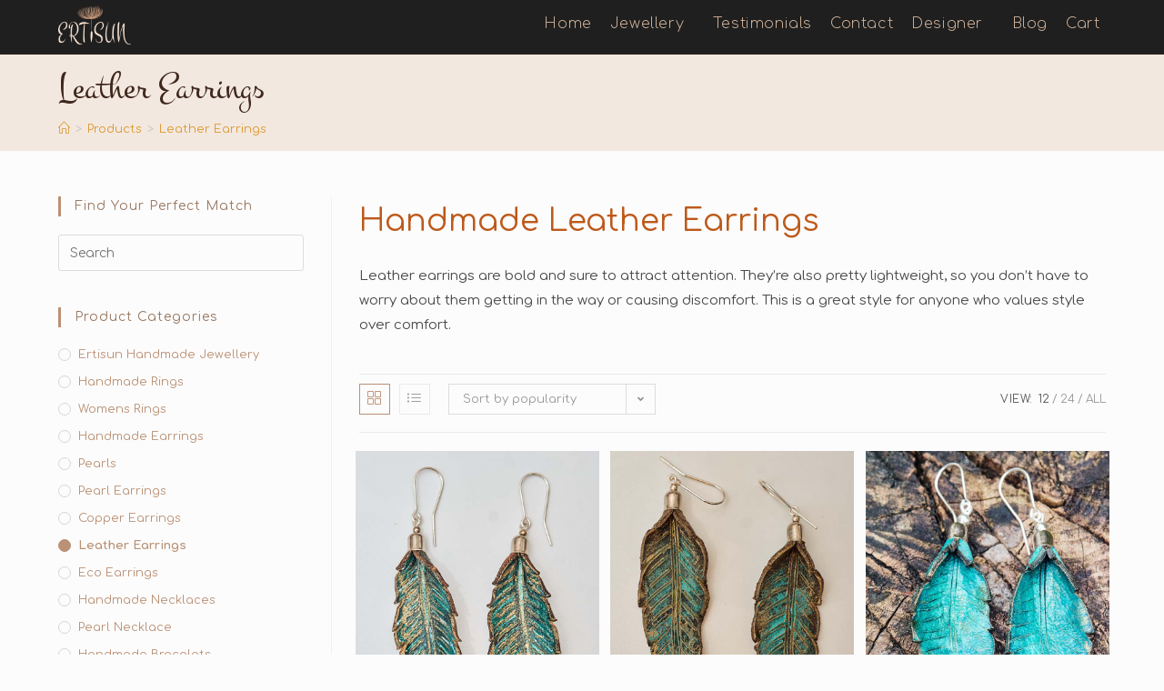

--- FILE ---
content_type: text/html; charset=UTF-8
request_url: https://ertisun.ie/product-category/ertisun-jewellery/handmade-earrings/handmade-leather-earrings/
body_size: 39773
content:
<!DOCTYPE html>
<html class="html" lang="en-GB">
<head>
	<meta charset="UTF-8">
	<link rel="profile" href="https://gmpg.org/xfn/11">

	<meta name='robots' content='index, follow, max-image-preview:large, max-snippet:-1, max-video-preview:-1' />
	<style>img:is([sizes="auto" i], [sizes^="auto," i]) { contain-intrinsic-size: 3000px 1500px }</style>
	
            <script data-no-defer="1" data-ezscrex="false" data-cfasync="false" data-pagespeed-no-defer data-cookieconsent="ignore">
                var ctPublicFunctions = {"_ajax_nonce":"ea1995400c","_rest_nonce":"d6ab0e45f9","_ajax_url":"\/wp-admin\/admin-ajax.php","_rest_url":"https:\/\/ertisun.ie\/wp-json\/","data__cookies_type":"native","data__ajax_type":"rest","data__bot_detector_enabled":"0","data__frontend_data_log_enabled":1,"cookiePrefix":"","wprocket_detected":true,"host_url":"ertisun.ie","text__ee_click_to_select":"Click to select the whole data","text__ee_original_email":"The complete one is","text__ee_got_it":"Got it","text__ee_blocked":"Blocked","text__ee_cannot_connect":"Cannot connect","text__ee_cannot_decode":"Can not decode email. Unknown reason","text__ee_email_decoder":"CleanTalk email decoder","text__ee_wait_for_decoding":"The magic is on the way!","text__ee_decoding_process":"Please wait a few seconds while we decode the contact data."}
            </script>
        
            <script data-no-defer="1" data-ezscrex="false" data-cfasync="false" data-pagespeed-no-defer data-cookieconsent="ignore">
                var ctPublic = {"_ajax_nonce":"ea1995400c","settings__forms__check_internal":"0","settings__forms__check_external":"0","settings__forms__force_protection":0,"settings__forms__search_test":"1","settings__data__bot_detector_enabled":"0","settings__sfw__anti_crawler":0,"blog_home":"https:\/\/ertisun.ie\/","pixel__setting":"3","pixel__enabled":true,"pixel__url":"https:\/\/moderate8-v4.cleantalk.org\/pixel\/448c02f06ee4c2c39197f45e182f8f06.gif","data__email_check_before_post":"1","data__email_check_exist_post":0,"data__cookies_type":"native","data__key_is_ok":true,"data__visible_fields_required":true,"wl_brandname":"Anti-Spam by CleanTalk","wl_brandname_short":"CleanTalk","ct_checkjs_key":"def8b1f1008984e4d82afd654b3c4d2ff0eb5743328f014e4e7abfd687349f3c","emailEncoderPassKey":"e9a0f850242cedef6693cb21cf771f33","bot_detector_forms_excluded":"W10=","advancedCacheExists":true,"varnishCacheExists":false,"wc_ajax_add_to_cart":true}
            </script>
        
<!-- Google Tag Manager for WordPress by gtm4wp.com -->
<script data-cfasync="false" data-pagespeed-no-defer>
	var gtm4wp_datalayer_name = "dataLayer";
	var dataLayer = dataLayer || [];
	const gtm4wp_use_sku_instead = false;
	const gtm4wp_currency = 'EUR';
	const gtm4wp_product_per_impression = 10;
	const gtm4wp_clear_ecommerce = false;
	const gtm4wp_datalayer_max_timeout = 2000;
</script>
<!-- End Google Tag Manager for WordPress by gtm4wp.com --><meta name="viewport" content="width=device-width, initial-scale=1">
	<!-- This site is optimized with the Yoast SEO Premium plugin v23.5 (Yoast SEO v26.0) - https://yoast.com/wordpress/plugins/seo/ -->
	<title>Leather Earrings &#187; Handmade Jewellery Ireland</title>
	<link rel="canonical" href="https://ertisun.ie/product-category/handmade-leather-earrings/" />
	<link rel="next" href="https://ertisun.ie/product-category/handmade-leather-earrings/page/2/" />
	<meta property="og:locale" content="en_GB" />
	<meta property="og:type" content="article" />
	<meta property="og:title" content="Leather Earrings Archives" />
	<meta property="og:description" content="Handmade Leather Earrings Leather earrings are bold and sure to attract attention. They’re also pretty lightweight, so you don’t have to worry about them getting in the way or causing discomfort. This is a great style for anyone who values style over comfort." />
	<meta property="og:url" content="https://ertisun.ie/product-category/handmade-leather-earrings/" />
	<meta property="og:site_name" content="Handmade Jewellery Ireland" />
	<meta name="twitter:card" content="summary_large_image" />
	<script type="application/ld+json" class="yoast-schema-graph">{"@context":"https://schema.org","@graph":[{"@type":"CollectionPage","@id":"https://ertisun.ie/product-category/handmade-leather-earrings/","url":"https://ertisun.ie/product-category/handmade-leather-earrings/","name":"Leather Earrings &#187; Handmade Jewellery Ireland","isPartOf":{"@id":"https://ertisun.ie/#website"},"primaryImageOfPage":{"@id":"https://ertisun.ie/product-category/handmade-leather-earrings/#primaryimage"},"image":{"@id":"https://ertisun.ie/product-category/handmade-leather-earrings/#primaryimage"},"thumbnailUrl":"https://ertisun.ie/wp-content/uploads/2024/10/Leather-Earrings-Autumn-Collection-2024-26.jpg","breadcrumb":{"@id":"https://ertisun.ie/product-category/handmade-leather-earrings/#breadcrumb"},"inLanguage":"en-GB"},{"@type":"ImageObject","inLanguage":"en-GB","@id":"https://ertisun.ie/product-category/handmade-leather-earrings/#primaryimage","url":"https://ertisun.ie/wp-content/uploads/2024/10/Leather-Earrings-Autumn-Collection-2024-26.jpg","contentUrl":"https://ertisun.ie/wp-content/uploads/2024/10/Leather-Earrings-Autumn-Collection-2024-26.jpg","width":768,"height":960,"caption":"Leather Earrings Autumn Collection"},{"@type":"BreadcrumbList","@id":"https://ertisun.ie/product-category/handmade-leather-earrings/#breadcrumb","itemListElement":[{"@type":"ListItem","position":1,"name":"Home","item":"https://ertisun.ie/"},{"@type":"ListItem","position":2,"name":"Leather Earrings"}]},{"@type":"WebSite","@id":"https://ertisun.ie/#website","url":"https://ertisun.ie/","name":"Handmade Jewellery Ireland","description":"handmade jewellery Ireland","publisher":{"@id":"https://ertisun.ie/#organization"},"potentialAction":[{"@type":"SearchAction","target":{"@type":"EntryPoint","urlTemplate":"https://ertisun.ie/?s={search_term_string}"},"query-input":{"@type":"PropertyValueSpecification","valueRequired":true,"valueName":"search_term_string"}}],"inLanguage":"en-GB"},{"@type":"Organization","@id":"https://ertisun.ie/#organization","name":"Ertisun","url":"https://ertisun.ie/","logo":{"@type":"ImageObject","inLanguage":"en-GB","@id":"https://ertisun.ie/#/schema/logo/image/","url":"https://ertisun.ie/wp-content/uploads/2019/03/eryisun-logo-3.png","contentUrl":"https://ertisun.ie/wp-content/uploads/2019/03/eryisun-logo-3.png","width":600,"height":324,"caption":"Ertisun"},"image":{"@id":"https://ertisun.ie/#/schema/logo/image/"},"sameAs":["https://www.facebook.com/Ertisun/"]}]}</script>
	<!-- / Yoast SEO Premium plugin. -->


<link rel='dns-prefetch' href='//fonts.googleapis.com' />
<link href='https://fonts.gstatic.com' crossorigin rel='preconnect' />
<link rel="alternate" type="application/rss+xml" title="Handmade Jewellery Ireland &raquo; Feed" href="https://ertisun.ie/feed/" />
<link rel="alternate" type="application/rss+xml" title="Handmade Jewellery Ireland &raquo; Comments Feed" href="https://ertisun.ie/comments/feed/" />
<link rel="alternate" type="application/rss+xml" title="Handmade Jewellery Ireland &raquo; Leather Earrings Category Feed" href="https://ertisun.ie/product-category/handmade-leather-earrings/feed/" />
<link rel='stylesheet' id='premium-addons-css' href='https://ertisun.ie/wp-content/plugins/premium-addons-for-elementor/assets/frontend/min-css/premium-addons.min.css?ver=4.11.40' media='all' />
<style id='wp-emoji-styles-inline-css'>

	img.wp-smiley, img.emoji {
		display: inline !important;
		border: none !important;
		box-shadow: none !important;
		height: 1em !important;
		width: 1em !important;
		margin: 0 0.07em !important;
		vertical-align: -0.1em !important;
		background: none !important;
		padding: 0 !important;
	}
</style>
<link rel='stylesheet' id='wp-block-library-css' href='https://ertisun.ie/wp-includes/css/dist/block-library/style.min.css?ver=e37a565afdb4fd654da84dd48ff13a64' media='all' />
<style id='wp-block-library-theme-inline-css'>
.wp-block-audio :where(figcaption){color:#555;font-size:13px;text-align:center}.is-dark-theme .wp-block-audio :where(figcaption){color:#ffffffa6}.wp-block-audio{margin:0 0 1em}.wp-block-code{border:1px solid #ccc;border-radius:4px;font-family:Menlo,Consolas,monaco,monospace;padding:.8em 1em}.wp-block-embed :where(figcaption){color:#555;font-size:13px;text-align:center}.is-dark-theme .wp-block-embed :where(figcaption){color:#ffffffa6}.wp-block-embed{margin:0 0 1em}.blocks-gallery-caption{color:#555;font-size:13px;text-align:center}.is-dark-theme .blocks-gallery-caption{color:#ffffffa6}:root :where(.wp-block-image figcaption){color:#555;font-size:13px;text-align:center}.is-dark-theme :root :where(.wp-block-image figcaption){color:#ffffffa6}.wp-block-image{margin:0 0 1em}.wp-block-pullquote{border-bottom:4px solid;border-top:4px solid;color:currentColor;margin-bottom:1.75em}.wp-block-pullquote cite,.wp-block-pullquote footer,.wp-block-pullquote__citation{color:currentColor;font-size:.8125em;font-style:normal;text-transform:uppercase}.wp-block-quote{border-left:.25em solid;margin:0 0 1.75em;padding-left:1em}.wp-block-quote cite,.wp-block-quote footer{color:currentColor;font-size:.8125em;font-style:normal;position:relative}.wp-block-quote:where(.has-text-align-right){border-left:none;border-right:.25em solid;padding-left:0;padding-right:1em}.wp-block-quote:where(.has-text-align-center){border:none;padding-left:0}.wp-block-quote.is-large,.wp-block-quote.is-style-large,.wp-block-quote:where(.is-style-plain){border:none}.wp-block-search .wp-block-search__label{font-weight:700}.wp-block-search__button{border:1px solid #ccc;padding:.375em .625em}:where(.wp-block-group.has-background){padding:1.25em 2.375em}.wp-block-separator.has-css-opacity{opacity:.4}.wp-block-separator{border:none;border-bottom:2px solid;margin-left:auto;margin-right:auto}.wp-block-separator.has-alpha-channel-opacity{opacity:1}.wp-block-separator:not(.is-style-wide):not(.is-style-dots){width:100px}.wp-block-separator.has-background:not(.is-style-dots){border-bottom:none;height:1px}.wp-block-separator.has-background:not(.is-style-wide):not(.is-style-dots){height:2px}.wp-block-table{margin:0 0 1em}.wp-block-table td,.wp-block-table th{word-break:normal}.wp-block-table :where(figcaption){color:#555;font-size:13px;text-align:center}.is-dark-theme .wp-block-table :where(figcaption){color:#ffffffa6}.wp-block-video :where(figcaption){color:#555;font-size:13px;text-align:center}.is-dark-theme .wp-block-video :where(figcaption){color:#ffffffa6}.wp-block-video{margin:0 0 1em}:root :where(.wp-block-template-part.has-background){margin-bottom:0;margin-top:0;padding:1.25em 2.375em}
</style>
<style id='classic-theme-styles-inline-css'>
/*! This file is auto-generated */
.wp-block-button__link{color:#fff;background-color:#32373c;border-radius:9999px;box-shadow:none;text-decoration:none;padding:calc(.667em + 2px) calc(1.333em + 2px);font-size:1.125em}.wp-block-file__button{background:#32373c;color:#fff;text-decoration:none}
</style>
<style id='filebird-block-filebird-gallery-style-inline-css'>
ul.filebird-block-filebird-gallery{margin:auto!important;padding:0!important;width:100%}ul.filebird-block-filebird-gallery.layout-grid{display:grid;grid-gap:20px;align-items:stretch;grid-template-columns:repeat(var(--columns),1fr);justify-items:stretch}ul.filebird-block-filebird-gallery.layout-grid li img{border:1px solid #ccc;box-shadow:2px 2px 6px 0 rgba(0,0,0,.3);height:100%;max-width:100%;-o-object-fit:cover;object-fit:cover;width:100%}ul.filebird-block-filebird-gallery.layout-masonry{-moz-column-count:var(--columns);-moz-column-gap:var(--space);column-gap:var(--space);-moz-column-width:var(--min-width);columns:var(--min-width) var(--columns);display:block;overflow:auto}ul.filebird-block-filebird-gallery.layout-masonry li{margin-bottom:var(--space)}ul.filebird-block-filebird-gallery li{list-style:none}ul.filebird-block-filebird-gallery li figure{height:100%;margin:0;padding:0;position:relative;width:100%}ul.filebird-block-filebird-gallery li figure figcaption{background:linear-gradient(0deg,rgba(0,0,0,.7),rgba(0,0,0,.3) 70%,transparent);bottom:0;box-sizing:border-box;color:#fff;font-size:.8em;margin:0;max-height:100%;overflow:auto;padding:3em .77em .7em;position:absolute;text-align:center;width:100%;z-index:2}ul.filebird-block-filebird-gallery li figure figcaption a{color:inherit}

</style>
<link rel='stylesheet' id='nta-css-popup-css' href='https://ertisun.ie/wp-content/plugins/wp-whatsapp/assets/dist/css/style.css?ver=e37a565afdb4fd654da84dd48ff13a64' media='all' />
<style id='global-styles-inline-css'>
:root{--wp--preset--aspect-ratio--square: 1;--wp--preset--aspect-ratio--4-3: 4/3;--wp--preset--aspect-ratio--3-4: 3/4;--wp--preset--aspect-ratio--3-2: 3/2;--wp--preset--aspect-ratio--2-3: 2/3;--wp--preset--aspect-ratio--16-9: 16/9;--wp--preset--aspect-ratio--9-16: 9/16;--wp--preset--color--black: #000000;--wp--preset--color--cyan-bluish-gray: #abb8c3;--wp--preset--color--white: #ffffff;--wp--preset--color--pale-pink: #f78da7;--wp--preset--color--vivid-red: #cf2e2e;--wp--preset--color--luminous-vivid-orange: #ff6900;--wp--preset--color--luminous-vivid-amber: #fcb900;--wp--preset--color--light-green-cyan: #7bdcb5;--wp--preset--color--vivid-green-cyan: #00d084;--wp--preset--color--pale-cyan-blue: #8ed1fc;--wp--preset--color--vivid-cyan-blue: #0693e3;--wp--preset--color--vivid-purple: #9b51e0;--wp--preset--gradient--vivid-cyan-blue-to-vivid-purple: linear-gradient(135deg,rgba(6,147,227,1) 0%,rgb(155,81,224) 100%);--wp--preset--gradient--light-green-cyan-to-vivid-green-cyan: linear-gradient(135deg,rgb(122,220,180) 0%,rgb(0,208,130) 100%);--wp--preset--gradient--luminous-vivid-amber-to-luminous-vivid-orange: linear-gradient(135deg,rgba(252,185,0,1) 0%,rgba(255,105,0,1) 100%);--wp--preset--gradient--luminous-vivid-orange-to-vivid-red: linear-gradient(135deg,rgba(255,105,0,1) 0%,rgb(207,46,46) 100%);--wp--preset--gradient--very-light-gray-to-cyan-bluish-gray: linear-gradient(135deg,rgb(238,238,238) 0%,rgb(169,184,195) 100%);--wp--preset--gradient--cool-to-warm-spectrum: linear-gradient(135deg,rgb(74,234,220) 0%,rgb(151,120,209) 20%,rgb(207,42,186) 40%,rgb(238,44,130) 60%,rgb(251,105,98) 80%,rgb(254,248,76) 100%);--wp--preset--gradient--blush-light-purple: linear-gradient(135deg,rgb(255,206,236) 0%,rgb(152,150,240) 100%);--wp--preset--gradient--blush-bordeaux: linear-gradient(135deg,rgb(254,205,165) 0%,rgb(254,45,45) 50%,rgb(107,0,62) 100%);--wp--preset--gradient--luminous-dusk: linear-gradient(135deg,rgb(255,203,112) 0%,rgb(199,81,192) 50%,rgb(65,88,208) 100%);--wp--preset--gradient--pale-ocean: linear-gradient(135deg,rgb(255,245,203) 0%,rgb(182,227,212) 50%,rgb(51,167,181) 100%);--wp--preset--gradient--electric-grass: linear-gradient(135deg,rgb(202,248,128) 0%,rgb(113,206,126) 100%);--wp--preset--gradient--midnight: linear-gradient(135deg,rgb(2,3,129) 0%,rgb(40,116,252) 100%);--wp--preset--font-size--small: 13px;--wp--preset--font-size--medium: 20px;--wp--preset--font-size--large: 36px;--wp--preset--font-size--x-large: 42px;--wp--preset--spacing--20: 0.44rem;--wp--preset--spacing--30: 0.67rem;--wp--preset--spacing--40: 1rem;--wp--preset--spacing--50: 1.5rem;--wp--preset--spacing--60: 2.25rem;--wp--preset--spacing--70: 3.38rem;--wp--preset--spacing--80: 5.06rem;--wp--preset--shadow--natural: 6px 6px 9px rgba(0, 0, 0, 0.2);--wp--preset--shadow--deep: 12px 12px 50px rgba(0, 0, 0, 0.4);--wp--preset--shadow--sharp: 6px 6px 0px rgba(0, 0, 0, 0.2);--wp--preset--shadow--outlined: 6px 6px 0px -3px rgba(255, 255, 255, 1), 6px 6px rgba(0, 0, 0, 1);--wp--preset--shadow--crisp: 6px 6px 0px rgba(0, 0, 0, 1);}:where(.is-layout-flex){gap: 0.5em;}:where(.is-layout-grid){gap: 0.5em;}body .is-layout-flex{display: flex;}.is-layout-flex{flex-wrap: wrap;align-items: center;}.is-layout-flex > :is(*, div){margin: 0;}body .is-layout-grid{display: grid;}.is-layout-grid > :is(*, div){margin: 0;}:where(.wp-block-columns.is-layout-flex){gap: 2em;}:where(.wp-block-columns.is-layout-grid){gap: 2em;}:where(.wp-block-post-template.is-layout-flex){gap: 1.25em;}:where(.wp-block-post-template.is-layout-grid){gap: 1.25em;}.has-black-color{color: var(--wp--preset--color--black) !important;}.has-cyan-bluish-gray-color{color: var(--wp--preset--color--cyan-bluish-gray) !important;}.has-white-color{color: var(--wp--preset--color--white) !important;}.has-pale-pink-color{color: var(--wp--preset--color--pale-pink) !important;}.has-vivid-red-color{color: var(--wp--preset--color--vivid-red) !important;}.has-luminous-vivid-orange-color{color: var(--wp--preset--color--luminous-vivid-orange) !important;}.has-luminous-vivid-amber-color{color: var(--wp--preset--color--luminous-vivid-amber) !important;}.has-light-green-cyan-color{color: var(--wp--preset--color--light-green-cyan) !important;}.has-vivid-green-cyan-color{color: var(--wp--preset--color--vivid-green-cyan) !important;}.has-pale-cyan-blue-color{color: var(--wp--preset--color--pale-cyan-blue) !important;}.has-vivid-cyan-blue-color{color: var(--wp--preset--color--vivid-cyan-blue) !important;}.has-vivid-purple-color{color: var(--wp--preset--color--vivid-purple) !important;}.has-black-background-color{background-color: var(--wp--preset--color--black) !important;}.has-cyan-bluish-gray-background-color{background-color: var(--wp--preset--color--cyan-bluish-gray) !important;}.has-white-background-color{background-color: var(--wp--preset--color--white) !important;}.has-pale-pink-background-color{background-color: var(--wp--preset--color--pale-pink) !important;}.has-vivid-red-background-color{background-color: var(--wp--preset--color--vivid-red) !important;}.has-luminous-vivid-orange-background-color{background-color: var(--wp--preset--color--luminous-vivid-orange) !important;}.has-luminous-vivid-amber-background-color{background-color: var(--wp--preset--color--luminous-vivid-amber) !important;}.has-light-green-cyan-background-color{background-color: var(--wp--preset--color--light-green-cyan) !important;}.has-vivid-green-cyan-background-color{background-color: var(--wp--preset--color--vivid-green-cyan) !important;}.has-pale-cyan-blue-background-color{background-color: var(--wp--preset--color--pale-cyan-blue) !important;}.has-vivid-cyan-blue-background-color{background-color: var(--wp--preset--color--vivid-cyan-blue) !important;}.has-vivid-purple-background-color{background-color: var(--wp--preset--color--vivid-purple) !important;}.has-black-border-color{border-color: var(--wp--preset--color--black) !important;}.has-cyan-bluish-gray-border-color{border-color: var(--wp--preset--color--cyan-bluish-gray) !important;}.has-white-border-color{border-color: var(--wp--preset--color--white) !important;}.has-pale-pink-border-color{border-color: var(--wp--preset--color--pale-pink) !important;}.has-vivid-red-border-color{border-color: var(--wp--preset--color--vivid-red) !important;}.has-luminous-vivid-orange-border-color{border-color: var(--wp--preset--color--luminous-vivid-orange) !important;}.has-luminous-vivid-amber-border-color{border-color: var(--wp--preset--color--luminous-vivid-amber) !important;}.has-light-green-cyan-border-color{border-color: var(--wp--preset--color--light-green-cyan) !important;}.has-vivid-green-cyan-border-color{border-color: var(--wp--preset--color--vivid-green-cyan) !important;}.has-pale-cyan-blue-border-color{border-color: var(--wp--preset--color--pale-cyan-blue) !important;}.has-vivid-cyan-blue-border-color{border-color: var(--wp--preset--color--vivid-cyan-blue) !important;}.has-vivid-purple-border-color{border-color: var(--wp--preset--color--vivid-purple) !important;}.has-vivid-cyan-blue-to-vivid-purple-gradient-background{background: var(--wp--preset--gradient--vivid-cyan-blue-to-vivid-purple) !important;}.has-light-green-cyan-to-vivid-green-cyan-gradient-background{background: var(--wp--preset--gradient--light-green-cyan-to-vivid-green-cyan) !important;}.has-luminous-vivid-amber-to-luminous-vivid-orange-gradient-background{background: var(--wp--preset--gradient--luminous-vivid-amber-to-luminous-vivid-orange) !important;}.has-luminous-vivid-orange-to-vivid-red-gradient-background{background: var(--wp--preset--gradient--luminous-vivid-orange-to-vivid-red) !important;}.has-very-light-gray-to-cyan-bluish-gray-gradient-background{background: var(--wp--preset--gradient--very-light-gray-to-cyan-bluish-gray) !important;}.has-cool-to-warm-spectrum-gradient-background{background: var(--wp--preset--gradient--cool-to-warm-spectrum) !important;}.has-blush-light-purple-gradient-background{background: var(--wp--preset--gradient--blush-light-purple) !important;}.has-blush-bordeaux-gradient-background{background: var(--wp--preset--gradient--blush-bordeaux) !important;}.has-luminous-dusk-gradient-background{background: var(--wp--preset--gradient--luminous-dusk) !important;}.has-pale-ocean-gradient-background{background: var(--wp--preset--gradient--pale-ocean) !important;}.has-electric-grass-gradient-background{background: var(--wp--preset--gradient--electric-grass) !important;}.has-midnight-gradient-background{background: var(--wp--preset--gradient--midnight) !important;}.has-small-font-size{font-size: var(--wp--preset--font-size--small) !important;}.has-medium-font-size{font-size: var(--wp--preset--font-size--medium) !important;}.has-large-font-size{font-size: var(--wp--preset--font-size--large) !important;}.has-x-large-font-size{font-size: var(--wp--preset--font-size--x-large) !important;}
:where(.wp-block-post-template.is-layout-flex){gap: 1.25em;}:where(.wp-block-post-template.is-layout-grid){gap: 1.25em;}
:where(.wp-block-columns.is-layout-flex){gap: 2em;}:where(.wp-block-columns.is-layout-grid){gap: 2em;}
:root :where(.wp-block-pullquote){font-size: 1.5em;line-height: 1.6;}
</style>
<link rel='stylesheet' id='wapf-frontend-css-css' href='https://ertisun.ie/wp-content/plugins/advanced-product-fields-for-woocommerce/assets/css/frontend.min.css?ver=1.6.17' media='all' />
<link rel='stylesheet' id='cleantalk-public-css-css' href='https://ertisun.ie/wp-content/plugins/cleantalk-spam-protect/css/cleantalk-public.min.css?ver=6.64_1759278788' media='all' />
<link rel='stylesheet' id='cleantalk-email-decoder-css-css' href='https://ertisun.ie/wp-content/plugins/cleantalk-spam-protect/css/cleantalk-email-decoder.min.css?ver=6.64_1759278788' media='all' />
<style id='woocommerce-inline-inline-css'>
.woocommerce form .form-row .required { visibility: visible; }
</style>
<link rel='stylesheet' id='grw-public-main-css-css' href='https://ertisun.ie/wp-content/plugins/widget-google-reviews/assets/css/public-main.css?ver=6.5' media='all' />
<link rel='stylesheet' id='wc-gateway-ppec-frontend-css' href='https://ertisun.ie/wp-content/plugins/woocommerce-gateway-paypal-express-checkout/assets/css/wc-gateway-ppec-frontend.css?ver=2.1.3' media='all' />
<link rel='stylesheet' id='brands-styles-css' href='https://ertisun.ie/wp-content/plugins/woocommerce/assets/css/brands.css?ver=10.2.2' media='all' />
<link rel='stylesheet' id='elementor-frontend-css' href='https://ertisun.ie/wp-content/plugins/elementor/assets/css/frontend.min.css?ver=3.32.3' media='all' />
<link rel='stylesheet' id='elementor-post-2105-css' href='https://ertisun.ie/wp-content/uploads/elementor/css/post-2105.css?ver=1766036967' media='all' />
<link rel='stylesheet' id='oceanwp-woo-mini-cart-css' href='https://ertisun.ie/wp-content/themes/oceanwp/assets/css/woo/woo-mini-cart.min.css?ver=e37a565afdb4fd654da84dd48ff13a64' media='all' />
<link rel='stylesheet' id='font-awesome-css' href='https://ertisun.ie/wp-content/themes/oceanwp/assets/fonts/fontawesome/css/all.min.css?ver=5.15.1' media='all' />
<link rel='stylesheet' id='simple-line-icons-css' href='https://ertisun.ie/wp-content/themes/oceanwp/assets/css/third/simple-line-icons.min.css?ver=2.4.0' media='all' />
<link rel='stylesheet' id='oceanwp-style-css' href='https://ertisun.ie/wp-content/themes/oceanwp/assets/css/style.min.css?ver=1.9.0.1605309424' media='all' />
<link rel='stylesheet' id='oceanwp-hamburgers-css' href='https://ertisun.ie/wp-content/themes/oceanwp/assets/css/third/hamburgers/hamburgers.min.css?ver=1.9.0.1605309424' media='all' />
<link rel='stylesheet' id='oceanwp-arrow-css' href='https://ertisun.ie/wp-content/themes/oceanwp/assets/css/third/hamburgers/types/arrow.css?ver=1.9.0.1605309424' media='all' />
<link rel='stylesheet' id='oceanwp-google-font-comfortaa-css' href='[data-uri]' media='all' data-type="kppassive" data-kplinkhref="//fonts.googleapis.com/css?family=Comfortaa%3A100%2C200%2C300%2C400%2C500%2C600%2C700%2C800%2C900%2C100i%2C200i%2C300i%2C400i%2C500i%2C600i%2C700i%2C800i%2C900i&#038;subset=latin&#038;display=swap&#038;ver=6.8.3" />
<link rel='stylesheet' id='oceanwp-google-font-playfair-display-css' href='[data-uri]' media='all' data-type="kppassive" data-kplinkhref="//fonts.googleapis.com/css?family=Playfair+Display%3A100%2C200%2C300%2C400%2C500%2C600%2C700%2C800%2C900%2C100i%2C200i%2C300i%2C400i%2C500i%2C600i%2C700i%2C800i%2C900i&#038;subset=latin&#038;display=swap&#038;ver=6.8.3" />
<link rel='stylesheet' id='oceanwp-google-font-montez-css' href='[data-uri]' media='all' data-type="kppassive" data-kplinkhref="//fonts.googleapis.com/css?family=Montez%3A100%2C200%2C300%2C400%2C500%2C600%2C700%2C800%2C900%2C100i%2C200i%2C300i%2C400i%2C500i%2C600i%2C700i%2C800i%2C900i&#038;subset=latin&#038;display=swap&#038;ver=6.8.3" />
<link rel='stylesheet' id='elementor-icons-css' href='https://ertisun.ie/wp-content/plugins/elementor/assets/lib/eicons/css/elementor-icons.min.css?ver=5.44.0' media='all' />
<link rel='stylesheet' id='elementor-post-3410-css' href='https://ertisun.ie/wp-content/uploads/elementor/css/post-3410.css?ver=1766036967' media='all' />
<link rel='stylesheet' id='elementor-pro-css' href='https://ertisun.ie/wp-content/plugins/elementor-pro/assets/css/frontend.min.css?ver=3.6.5' media='all' />
<link rel='stylesheet' id='font-awesome-5-all-css' href='https://ertisun.ie/wp-content/plugins/elementor/assets/lib/font-awesome/css/all.min.css?ver=4.11.40' media='all' />
<link rel='stylesheet' id='font-awesome-4-shim-css' href='https://ertisun.ie/wp-content/plugins/elementor/assets/lib/font-awesome/css/v4-shims.min.css?ver=3.32.3' media='all' />
<link rel='stylesheet' id='pwb-styles-frontend-css' href='https://ertisun.ie/wp-content/plugins/perfect-woocommerce-brands/build/frontend/css/style.css?ver=3.6.2' media='all' />
<link rel='stylesheet' id='pmw-public-elementor-fix-css' href='https://ertisun.ie/wp-content/plugins/woocommerce-google-adwords-conversion-tracking-tag/css/public/elementor-fix.css?ver=1.49.1' media='all' />
<link rel='stylesheet' id='apifw-frontend-css' href='https://ertisun.ie/wp-content/plugins/pdf-invoices-and-packing-slips-for-woocommerce/assets/css/frontend.css?ver=1.4.4' media='all' />
<link rel='stylesheet' id='oceanwp-woocommerce-css' href='https://ertisun.ie/wp-content/themes/oceanwp/assets/css/woo/woocommerce.min.css?ver=e37a565afdb4fd654da84dd48ff13a64' media='all' />
<link rel='stylesheet' id='oceanwp-woo-star-font-css' href='https://ertisun.ie/wp-content/themes/oceanwp/assets/css/woo/woo-star-font.min.css?ver=e37a565afdb4fd654da84dd48ff13a64' media='all' />
<link rel='stylesheet' id='oceanwp-woo-hover-style-css' href='https://ertisun.ie/wp-content/themes/oceanwp/assets/css/woo/hover-style.min.css?ver=e37a565afdb4fd654da84dd48ff13a64' media='all' />
<link rel='stylesheet' id='oceanwp-woo-quick-view-css' href='https://ertisun.ie/wp-content/themes/oceanwp/assets/css/woo/woo-quick-view.min.css?ver=e37a565afdb4fd654da84dd48ff13a64' media='all' />
<link rel='stylesheet' id='eael-general-css' href='https://ertisun.ie/wp-content/plugins/essential-addons-for-elementor-lite/assets/front-end/css/view/general.min.css?ver=6.3.2' media='all' />
<link rel='stylesheet' id='oe-widgets-style-css' href='https://ertisun.ie/wp-content/plugins/ocean-extra/assets/css/widgets.css?ver=e37a565afdb4fd654da84dd48ff13a64' media='all' />
<link rel='stylesheet' id='elementor-gf-local-comfortaa-css' href='https://ertisun.ie/wp-content/uploads/elementor/google-fonts/css/comfortaa.css?ver=1744828308' media='all' />
<script type="text/template" id="tmpl-variation-template">
	<div class="woocommerce-variation-description">{{{ data.variation.variation_description }}}</div>
	<div class="woocommerce-variation-price">{{{ data.variation.price_html }}}</div>
	<div class="woocommerce-variation-availability">{{{ data.variation.availability_html }}}</div>
</script>
<script type="text/template" id="tmpl-unavailable-variation-template">
	<p role="alert">Sorry, this product is unavailable. Please choose a different combination.</p>
</script>
<script id="jquery-core-js-extra">
var pysFacebookRest = {"restApiUrl":"https:\/\/ertisun.ie\/wp-json\/pys-facebook\/v1\/event","debug":""};
</script>
<script src="https://ertisun.ie/wp-includes/js/jquery/jquery.min.js?ver=3.7.1" id="jquery-core-js"></script>
<script src="https://ertisun.ie/wp-includes/js/jquery/jquery-migrate.min.js?ver=3.4.1" id="jquery-migrate-js"></script>
<script src="https://ertisun.ie/wp-content/plugins/cleantalk-spam-protect/js/apbct-public-bundle_gathering.min.js?ver=6.64_1759278788" id="apbct-public-bundle_gathering.min-js-js"></script>
<script src="https://ertisun.ie/wp-content/plugins/woocommerce/assets/js/jquery-blockui/jquery.blockUI.min.js?ver=2.7.0-wc.10.2.2" id="jquery-blockui-js" data-wp-strategy="defer"></script>
<script src="https://ertisun.ie/wp-content/plugins/woocommerce/assets/js/js-cookie/js.cookie.min.js?ver=2.1.4-wc.10.2.2" id="js-cookie-js" defer data-wp-strategy="defer"></script>
<script id="woocommerce-js-extra">
var woocommerce_params = {"ajax_url":"\/wp-admin\/admin-ajax.php","wc_ajax_url":"\/?wc-ajax=%%endpoint%%","i18n_password_show":"Show password","i18n_password_hide":"Hide password"};
</script>
<script src="https://ertisun.ie/wp-content/plugins/woocommerce/assets/js/frontend/woocommerce.min.js?ver=10.2.2" id="woocommerce-js" defer data-wp-strategy="defer"></script>
<script defer="defer" src="https://ertisun.ie/wp-content/plugins/widget-google-reviews/assets/js/public-main.js?ver=6.5" id="grw-public-main-js-js"></script>
<script src="https://ertisun.ie/wp-content/plugins/elementor/assets/lib/font-awesome/js/v4-shims.min.js?ver=3.32.3" id="font-awesome-4-shim-js"></script>
<script src="https://ertisun.ie/wp-includes/js/dist/hooks.min.js?ver=4d63a3d491d11ffd8ac6" id="wp-hooks-js"></script>
<script id="wpm-js-extra">
var wpm = {"ajax_url":"https:\/\/ertisun.ie\/wp-admin\/admin-ajax.php","root":"https:\/\/ertisun.ie\/wp-json\/","nonce_wp_rest":"d6ab0e45f9","nonce_ajax":"df9be106c7"};
</script>
<script src="https://ertisun.ie/wp-content/plugins/woocommerce-google-adwords-conversion-tracking-tag/js/public/wpm-public.p1.min.js?ver=1.49.1" id="wpm-js"></script>
<script src="https://ertisun.ie/wp-includes/js/underscore.min.js?ver=1.13.7" id="underscore-js"></script>
<script id="wp-util-js-extra">
var _wpUtilSettings = {"ajax":{"url":"\/wp-admin\/admin-ajax.php"}};
</script>
<script src="https://ertisun.ie/wp-includes/js/wp-util.min.js?ver=e37a565afdb4fd654da84dd48ff13a64" id="wp-util-js"></script>
<script id="wc-add-to-cart-variation-js-extra">
var wc_add_to_cart_variation_params = {"wc_ajax_url":"\/?wc-ajax=%%endpoint%%","i18n_no_matching_variations_text":"Sorry, no products matched your selection. Please choose a different combination.","i18n_make_a_selection_text":"Please select some product options before adding this product to your basket.","i18n_unavailable_text":"Sorry, this product is unavailable. Please choose a different combination.","i18n_reset_alert_text":"Your selection has been reset. Please select some product options before adding this product to your cart."};
</script>
<script src="https://ertisun.ie/wp-content/plugins/woocommerce/assets/js/frontend/add-to-cart-variation.min.js?ver=10.2.2" id="wc-add-to-cart-variation-js" defer data-wp-strategy="defer"></script>
<script src="https://ertisun.ie/wp-content/plugins/woocommerce/assets/js/flexslider/jquery.flexslider.min.js?ver=2.7.2-wc.10.2.2" id="flexslider-js" defer data-wp-strategy="defer"></script>
<link rel="https://api.w.org/" href="https://ertisun.ie/wp-json/" /><link rel="alternate" title="JSON" type="application/json" href="https://ertisun.ie/wp-json/wp/v2/product_cat/356" /><link rel="EditURI" type="application/rsd+xml" title="RSD" href="https://ertisun.ie/xmlrpc.php?rsd" />
<!-- HFCM by 99 Robots - Snippet # 5: Smartlook -->
<script type='text/javascript' data-type="kppassive" data-kpscriptsrc="[data-uri]"></script>
<!-- /end HFCM by 99 Robots -->
<!-- HFCM by 99 Robots - Snippet # 9: GA-4 -->
<!-- Google tag (gtag.js) -->
<script async data-type="kppassive" data-kpscriptsrc="https://www.googletagmanager.com/gtag/js?id=G-921JLX13MJ"></script>
<script>
  window.dataLayer = window.dataLayer || [];
  function gtag(){dataLayer.push(arguments);}
  gtag('js', new Date());

  gtag('config', 'G-921JLX13MJ');
</script>
<!-- /end HFCM by 99 Robots -->

<!-- This website runs the Product Feed PRO for WooCommerce by AdTribes.io plugin - version woocommercesea_option_installed_version -->

<!-- Google Tag Manager for WordPress by gtm4wp.com -->
<!-- GTM Container placement set to footer -->
<script data-cfasync="false" data-pagespeed-no-defer>
	var dataLayer_content = {"pagePostType":"product","pagePostType2":"tax-product","pageCategory":[]};
	dataLayer.push( dataLayer_content );
</script>
<script data-cfasync="false" data-pagespeed-no-defer data-type="kppassive" data-kpscriptsrc="[data-uri]"></script>
<!-- End Google Tag Manager for WordPress by gtm4wp.com -->	<noscript><style>.woocommerce-product-gallery{ opacity: 1 !important; }</style></noscript>
	<meta name="generator" content="Elementor 3.32.3; features: additional_custom_breakpoints; settings: css_print_method-external, google_font-enabled, font_display-auto">
<script>
jQuery(document).ready(function(){
	jQuery('.g-pop').insertAfter('.woocommerce-product-details__short-description');
	jQuery('.woocommerce-shop  .woocommerce-products-header').insertAfter('.woocommerce-shop  .woocommerce-pagination');

});

</script>

<!-- START Pixel Manager for WooCommerce -->
		<script data-cfasync="false">
			(window.wpmDataLayer = window.wpmDataLayer || {}).products = window.wpmDataLayer.products || {};
			window.wpmDataLayer.products                               = Object.assign(window.wpmDataLayer.products, {"6959":{"id":"6959","sku":"","price":49.280000000000001136868377216160297393798828125,"brand":"","quantity":1,"dyn_r_ids":{"post_id":"6959","sku":6959,"gpf":"woocommerce_gpf_6959","gla":"gla_6959"},"is_variable":false,"type":"simple","name":"Handmade Painted Green and Copper Leather Leaves Earrings I","category":["Ertisun Handmade Jewellery","Handmade Earrings","Leather Earrings"],"is_variation":false},"8431":{"id":"8431","sku":"","price":54.88000000000000255795384873636066913604736328125,"brand":"","quantity":1,"dyn_r_ids":{"post_id":"8431","sku":8431,"gpf":"woocommerce_gpf_8431","gla":"gla_8431"},"is_variable":false,"type":"simple","name":"Brown Earrings Handcrafted Painted Leather Leaves","category":["Ertisun Handmade Jewellery","Handmade Earrings","Leather Earrings"],"is_variation":false},"8433":{"id":"8433","sku":"","price":47.03999999999999914734871708787977695465087890625,"brand":"","quantity":1,"dyn_r_ids":{"post_id":"8433","sku":8433,"gpf":"woocommerce_gpf_8433","gla":"gla_8433"},"is_variable":false,"type":"simple","name":"Green Earrings Handcrafted Painted Leather Leaves","category":["Ertisun Handmade Jewellery","Handmade Earrings","Leather Earrings"],"is_variation":false},"9185":{"id":"9185","sku":"","price":89,"brand":"","quantity":1,"dyn_r_ids":{"post_id":"9185","sku":9185,"gpf":"woocommerce_gpf_9185","gla":"gla_9185"},"is_variable":false,"type":"simple","name":"Patina Japanese Ginkgo Leather Necklace","category":["Ertisun Handmade Jewellery","Handmade Earrings","Leather Earrings","Handmade Necklaces"],"is_variation":false},"6581":{"id":"6581","sku":"","price":77.280000000000001136868377216160297393798828125,"brand":"","quantity":1,"dyn_r_ids":{"post_id":"6581","sku":6581,"gpf":"woocommerce_gpf_6581","gla":"gla_6581"},"is_variable":false,"type":"simple","name":"''Luna'' - Colourful Copper-Ceramic Pendant Necklace","category":["Ertisun Handmade Jewellery","Handmade Necklaces"],"is_variation":false},"4533":{"id":"4533","sku":"","price":99.68000000000000682121026329696178436279296875,"brand":"","quantity":1,"dyn_r_ids":{"post_id":"4533","sku":4533,"gpf":"woocommerce_gpf_4533","gla":"gla_4533"},"is_variable":false,"type":"simple","name":"Handmade Golden Brass Adjustable Ring","category":["Ertisun Handmade Jewellery","Handmade Rings","Womens Rings","Wedding Rings"],"is_variation":false},"7532":{"id":"7532","sku":"","price":99.68000000000000682121026329696178436279296875,"brand":"","quantity":1,"dyn_r_ids":{"post_id":"7532","sku":7532,"gpf":"woocommerce_gpf_7532","gla":"gla_7532"},"is_variable":false,"type":"simple","name":"Teal & Black Ceramic Necklace","category":["Ertisun Handmade Jewellery","Handmade Necklaces"],"is_variation":false},"8064":{"id":"8064","sku":"","price":99.68000000000000682121026329696178436279296875,"brand":"","quantity":1,"dyn_r_ids":{"post_id":"8064","sku":8064,"gpf":"woocommerce_gpf_8064","gla":"gla_8064"},"is_variable":false,"type":"simple","name":"Green Motif Copper Ring","category":["Ertisun Handmade Jewellery","Handmade Rings","Womens Rings","Wedding Rings"],"is_variation":false},"2879":{"id":"2879","sku":"","price":77.280000000000001136868377216160297393798828125,"brand":"","quantity":1,"dyn_r_ids":{"post_id":"2879","sku":2879,"gpf":"woocommerce_gpf_2879","gla":"gla_2879"},"is_variable":false,"type":"simple","name":"Boho Green Copper Earrings","category":["Ertisun Handmade Jewellery","Handmade Earrings","Copper Earrings"],"is_variation":false},"10267":{"id":"10267","sku":"","price":110.8799999999999954525264911353588104248046875,"brand":"","quantity":1,"dyn_r_ids":{"post_id":"10267","sku":10267,"gpf":"woocommerce_gpf_10267","gla":"gla_10267"},"is_variable":false,"type":"simple","name":"Wonderland Copper Ring","category":["Ertisun Handmade Jewellery","Handmade Rings","Womens Rings"],"is_variation":false},"3806":{"id":"3806","sku":"","price":54.88000000000000255795384873636066913604736328125,"brand":"","quantity":1,"dyn_r_ids":{"post_id":"3806","sku":3806,"gpf":"woocommerce_gpf_3806","gla":"gla_3806"},"is_variable":false,"type":"simple","name":"Rectangular Copper Botanical Earrings","category":["Ertisun Handmade Jewellery","Handmade Earrings","Copper Earrings"],"is_variation":false},"7961":{"id":"7961","sku":"","price":110.8799999999999954525264911353588104248046875,"brand":"","quantity":1,"dyn_r_ids":{"post_id":"7961","sku":7961,"gpf":"woocommerce_gpf_7961","gla":"gla_7961"},"is_variable":false,"type":"simple","name":"Two-Sided Citrine Pendant","category":["Ertisun Handmade Jewellery","Handmade Necklaces"],"is_variation":false},"5054":{"id":"5054","sku":"","price":66.0799999999999982946974341757595539093017578125,"brand":"","quantity":1,"dyn_r_ids":{"post_id":"5054","sku":5054,"gpf":"woocommerce_gpf_5054","gla":"gla_5054"},"is_variable":false,"type":"simple","name":"Rectangle Copper Earrings III","category":["Ertisun Handmade Jewellery","Handmade Earrings","Copper Earrings"],"is_variation":false},"7535":{"id":"7535","sku":"","price":88.4800000000000039790393202565610408782958984375,"brand":"","quantity":1,"dyn_r_ids":{"post_id":"7535","sku":7535,"gpf":"woocommerce_gpf_7535","gla":"gla_7535"},"is_variable":false,"type":"simple","name":"Handmade Minimalist pure and dark Copper Ring","category":["Ertisun Handmade Jewellery","Handmade Rings","Womens Rings","Wedding Rings"],"is_variation":false},"9432":{"id":"9432","sku":"","price":106.400000000000005684341886080801486968994140625,"brand":"","quantity":1,"dyn_r_ids":{"post_id":"9432","sku":9432,"gpf":"woocommerce_gpf_9432","gla":"gla_9432"},"is_variable":false,"type":"simple","name":"Forest  Copper Bracelet","category":["Ertisun Handmade Jewellery","Handmade Bracelets"],"is_variation":false},"9431":{"id":"9431","sku":"","price":99.68000000000000682121026329696178436279296875,"brand":"","quantity":1,"dyn_r_ids":{"post_id":"9431","sku":9431,"gpf":"woocommerce_gpf_9431","gla":"gla_9431"},"is_variable":false,"type":"simple","name":"Green Leaf Copper Ring","category":["Ertisun Handmade Jewellery","Handmade Rings","Womens Rings","Wedding Rings"],"is_variation":false},"6811":{"id":"6811","sku":"","price":155.68000000000000682121026329696178436279296875,"brand":"","quantity":1,"dyn_r_ids":{"post_id":"6811","sku":6811,"gpf":"woocommerce_gpf_6811","gla":"gla_6811"},"is_variable":false,"type":"simple","name":"Rustic Copper and Silver Handmade Ring for Men","category":["Ertisun Handmade Jewellery","Handmade Rings","Wedding Rings","Men's Rings"],"is_variation":false},"9906":{"id":"9906","sku":"","price":77.280000000000001136868377216160297393798828125,"brand":"","quantity":1,"dyn_r_ids":{"post_id":"9906","sku":9906,"gpf":"woocommerce_gpf_9906","gla":"gla_9906"},"is_variable":false,"type":"simple","name":"Pearl Earrings: Styling Pearl Earrings for Every Occasion","category":["Ertisun Handmade Jewellery","Handmade Earrings","Pearls","Pearl Earrings"],"is_variation":false},"3803":{"id":"3803","sku":"","price":25.760000000000001563194018672220408916473388671875,"brand":"","quantity":1,"dyn_r_ids":{"post_id":"3803","sku":3803,"gpf":"woocommerce_gpf_3803","gla":"gla_3803"},"is_variable":false,"type":"simple","name":"Orange Felt Flower Brooch","category":["Ertisun Handmade Jewellery","Handmade Brooches"],"is_variation":false},"3887":{"id":"3887","sku":"","price":77.280000000000001136868377216160297393798828125,"brand":"","quantity":1,"dyn_r_ids":{"post_id":"3887","sku":3887,"gpf":"woocommerce_gpf_3887","gla":"gla_3887"},"is_variable":false,"type":"simple","name":"Square Copper Patina Earrings","category":["Ertisun Handmade Jewellery","Handmade Earrings","Copper Earrings"],"is_variation":false},"7939":{"id":"7939","sku":"","price":99.68000000000000682121026329696178436279296875,"brand":"","quantity":1,"dyn_r_ids":{"post_id":"7939","sku":7939,"gpf":"woocommerce_gpf_7939","gla":"gla_7939"},"is_variable":false,"type":"simple","name":"Boho Halves Women's Copper Earrings","category":["Ertisun Handmade Jewellery","Handmade Earrings","Copper Earrings"],"is_variation":false},"8131":{"id":"8131","sku":"","price":77.280000000000001136868377216160297393798828125,"brand":"","quantity":1,"dyn_r_ids":{"post_id":"8131","sku":8131,"gpf":"woocommerce_gpf_8131","gla":"gla_8131"},"is_variable":false,"type":"simple","name":"Painted Sunset Copper Earrings","category":["Ertisun Handmade Jewellery","Handmade Earrings","Copper Earrings"],"is_variation":false},"6961":{"id":"6961","sku":"","price":36.96000000000000085265128291212022304534912109375,"brand":"","quantity":1,"dyn_r_ids":{"post_id":"6961","sku":6961,"gpf":"woocommerce_gpf_6961","gla":"gla_6961"},"is_variable":false,"type":"simple","name":"Handmade Painted Green Leather Leaves Earrings I","category":["Ertisun Handmade Jewellery","Handmade Earrings","Leather Earrings"],"is_variation":false},"9632":{"id":"9632","sku":"","price":110.8799999999999954525264911353588104248046875,"brand":"","quantity":1,"dyn_r_ids":{"post_id":"9632","sku":9632,"gpf":"woocommerce_gpf_9632","gla":"gla_9632"},"is_variable":false,"type":"simple","name":"Rustic Wood Copper Earrings","category":["Ertisun Handmade Jewellery","Handmade Earrings","Copper Earrings"],"is_variation":false},"4005":{"id":"4005","sku":"","price":66.0799999999999982946974341757595539093017578125,"brand":"","quantity":1,"dyn_r_ids":{"post_id":"4005","sku":4005,"gpf":"woocommerce_gpf_4005","gla":"gla_4005"},"is_variable":false,"type":"simple","name":"Turquoise Silver Earrings","category":["Ertisun Handmade Jewellery","Handmade Earrings"],"is_variation":false},"8435":{"id":"8435","sku":"","price":54.88000000000000255795384873636066913604736328125,"brand":"","quantity":1,"dyn_r_ids":{"post_id":"8435","sku":8435,"gpf":"woocommerce_gpf_8435","gla":"gla_8435"},"is_variable":false,"type":"simple","name":"Handcrafted Large Painted Leather Leaves Earrings","category":["Ertisun Handmade Jewellery","Handmade Earrings","Leather Earrings"],"is_variation":false},"6378":{"id":"6378","sku":"","price":88.4800000000000039790393202565610408782958984375,"brand":"","quantity":1,"dyn_r_ids":{"post_id":"6378","sku":6378,"gpf":"woocommerce_gpf_6378","gla":"gla_6378"},"is_variable":false,"type":"simple","name":"Ginkgo Leaf Necklace","category":["Ertisun Handmade Jewellery","Handmade Necklaces"],"is_variation":false},"3265":{"id":"3265","sku":"","price":144.479999999999989768184605054557323455810546875,"brand":"","quantity":1,"dyn_r_ids":{"post_id":"3265","sku":3265,"gpf":"woocommerce_gpf_3265","gla":"gla_3265"},"is_variable":false,"type":"simple","name":"Japanese Ginkgo Copper & Pearl Necklace","category":["Ertisun Handmade Jewellery","Pearls","Handmade Necklaces","Pearl Necklace"],"is_variation":false},"8234":{"id":"8234","sku":"","price":54.88000000000000255795384873636066913604736328125,"brand":"","quantity":1,"dyn_r_ids":{"post_id":"8234","sku":8234,"gpf":"woocommerce_gpf_8234","gla":"gla_8234"},"is_variable":false,"type":"simple","name":"Handcrafted Colourful Painted Leather Leaves Earrings","category":["Ertisun Handmade Jewellery","Handmade Earrings","Leather Earrings"],"is_variation":false},"6960":{"id":"6960","sku":"","price":51.52000000000000312638803734444081783294677734375,"brand":"","quantity":1,"dyn_r_ids":{"post_id":"6960","sku":6960,"gpf":"woocommerce_gpf_6960","gla":"gla_6960"},"is_variable":false,"type":"simple","name":"Handmade Painted Green and Copper Leather Leaves Earrings II","category":["Ertisun Handmade Jewellery","Handmade Earrings","Leather Earrings"],"is_variation":false},"6962":{"id":"6962","sku":"","price":36.96000000000000085265128291212022304534912109375,"brand":"","quantity":1,"dyn_r_ids":{"post_id":"6962","sku":6962,"gpf":"woocommerce_gpf_6962","gla":"gla_6962"},"is_variable":false,"type":"simple","name":"Handmade Painted Green Leather Leaves Earrings II","category":["Ertisun Handmade Jewellery","Handmade Earrings","Leather Earrings"],"is_variation":false},"1860":{"id":"1860","sku":"","price":66.0799999999999982946974341757595539093017578125,"brand":"","quantity":1,"dyn_r_ids":{"post_id":"1860","sku":1860,"gpf":"woocommerce_gpf_1860","gla":"gla_1860"},"is_variable":false,"type":"simple","name":"Green Lava Earrings","category":["Ertisun Handmade Jewellery","Handmade Earrings"],"is_variation":false},"6957":{"id":"6957","sku":"","price":36.96000000000000085265128291212022304534912109375,"brand":"","quantity":1,"dyn_r_ids":{"post_id":"6957","sku":6957,"gpf":"woocommerce_gpf_6957","gla":"gla_6957"},"is_variable":false,"type":"simple","name":"Handmade Painted Turquoise Leather Earrings I","category":["Ertisun Handmade Jewellery","Handmade Earrings","Leather Earrings"],"is_variation":false},"8434":{"id":"8434","sku":"","price":77.280000000000001136868377216160297393798828125,"brand":"","quantity":1,"dyn_r_ids":{"post_id":"8434","sku":8434,"gpf":"woocommerce_gpf_8434","gla":"gla_8434"},"is_variable":false,"type":"simple","name":"Handcrafted Laguna Painted Leather Leaves Earrings","category":["Ertisun Handmade Jewellery","Handmade Earrings","Leather Earrings"],"is_variation":false},"8436":{"id":"8436","sku":"","price":88.4800000000000039790393202565610408782958984375,"brand":"","quantity":1,"dyn_r_ids":{"post_id":"8436","sku":8436,"gpf":"woocommerce_gpf_8436","gla":"gla_8436"},"is_variable":false,"type":"simple","name":"Ribbon Copper Ring","category":["Ertisun Handmade Jewellery","Handmade Rings","Womens Rings","Wedding Rings"],"is_variation":false},"10265":{"id":"10265","sku":"","price":66.0799999999999982946974341757595539093017578125,"brand":"","quantity":1,"dyn_r_ids":{"post_id":"10265","sku":10265,"gpf":"woocommerce_gpf_10265","gla":"gla_10265"},"is_variable":false,"type":"simple","name":"Leather feather earrings","category":["Ertisun Handmade Jewellery","Leather Earrings"],"is_variation":false},"6881":{"id":"6881","sku":"","price":66.0799999999999982946974341757595539093017578125,"brand":"","quantity":1,"dyn_r_ids":{"post_id":"6881","sku":6881,"gpf":"woocommerce_gpf_6881","gla":"gla_6881"},"is_variable":false,"type":"simple","name":"Red Colourful Copper-Ceramic Pendant Necklace","category":["Ertisun Handmade Jewellery","Handmade Necklaces"],"is_variation":false},"6865":{"id":"6865","sku":"","price":43.67999999999999971578290569595992565155029296875,"brand":"","quantity":1,"dyn_r_ids":{"post_id":"6865","sku":6865,"gpf":"woocommerce_gpf_6865","gla":"gla_6865"},"is_variable":false,"type":"simple","name":"Handmade Painted Green And Mustard Leather Earrings","category":["Ertisun Handmade Jewellery","Handmade Earrings","Leather Earrings"],"is_variation":false},"5961":{"id":"5961","sku":"","price":77.280000000000001136868377216160297393798828125,"brand":"","quantity":1,"dyn_r_ids":{"post_id":"5961","sku":5961,"gpf":"woocommerce_gpf_5961","gla":"gla_5961"},"is_variable":false,"type":"simple","name":"Delicate Copper Leaf Motif Ring","category":["Ertisun Handmade Jewellery"],"is_variation":false},"9188":{"id":"9188","sku":"","price":123.2000000000000028421709430404007434844970703125,"brand":"","quantity":1,"dyn_r_ids":{"post_id":"9188","sku":9188,"gpf":"woocommerce_gpf_9188","gla":"gla_9188"},"is_variable":false,"type":"simple","name":"Boho Green Copper Leaf Earrings","category":["Ertisun Handmade Jewellery","Handmade Earrings","Copper Earrings"],"is_variation":false},"3454":{"id":"3454","sku":"","price":66.0799999999999982946974341757595539093017578125,"brand":"","quantity":1,"dyn_r_ids":{"post_id":"3454","sku":3454,"gpf":"woocommerce_gpf_3454","gla":"gla_3454"},"is_variable":false,"type":"simple","name":"Hand Painted Leather Earrings IV","category":["Ertisun Handmade Jewellery"],"is_variation":false},"3998":{"id":"3998","sku":"","price":110.8799999999999954525264911353588104248046875,"brand":"","quantity":1,"dyn_r_ids":{"post_id":"3998","sku":3998,"gpf":"woocommerce_gpf_3998","gla":"gla_3998"},"is_variable":false,"type":"simple","name":"Braided Agate Earrings","category":["Ertisun Handmade Jewellery","Handmade Earrings","Copper Earrings"],"is_variation":false},"9437":{"id":"9437","sku":"","price":133.280000000000001136868377216160297393798828125,"brand":"","quantity":1,"dyn_r_ids":{"post_id":"9437","sku":9437,"gpf":"woocommerce_gpf_9437","gla":"gla_9437"},"is_variable":false,"type":"simple","name":"Leather Earrings 7 Leaves","category":["Ertisun Handmade Jewellery","Handmade Earrings","Leather Earrings","Handmade Necklaces"],"is_variation":false},"9186":{"id":"9186","sku":"","price":200.479999999999989768184605054557323455810546875,"brand":"","quantity":1,"dyn_r_ids":{"post_id":"9186","sku":9186,"gpf":"woocommerce_gpf_9186","gla":"gla_9186"},"is_variable":false,"type":"simple","name":"Giappone Gingko Leaf Earrings and Necklace Set","category":["Ertisun Handmade Jewellery","Handmade Earrings","Leather Earrings","Handmade Necklaces"],"is_variation":false},"8432":{"id":"8432","sku":"","price":50.39999999999999857891452847979962825775146484375,"brand":"","quantity":1,"dyn_r_ids":{"post_id":"8432","sku":8432,"gpf":"woocommerce_gpf_8432","gla":"gla_8432"},"is_variable":false,"type":"simple","name":"Handcrafted Brown Painted Leather Leaves Earrings","category":["Ertisun Handmade Jewellery","Handmade Earrings","Leather Earrings"],"is_variation":false},"8429":{"id":"8429","sku":"","price":77.280000000000001136868377216160297393798828125,"brand":"","quantity":1,"dyn_r_ids":{"post_id":"8429","sku":8429,"gpf":"woocommerce_gpf_8429","gla":"gla_8429"},"is_variable":false,"type":"simple","name":"Handcrafted Peacock Painted Leather Leaves Earrings","category":["Ertisun Handmade Jewellery","Handmade Earrings","Leather Earrings"],"is_variation":false},"8231":{"id":"8231","sku":"","price":50.39999999999999857891452847979962825775146484375,"brand":"","quantity":1,"dyn_r_ids":{"post_id":"8231","sku":8231,"gpf":"woocommerce_gpf_8231","gla":"gla_8231"},"is_variable":false,"type":"simple","name":"Handcrafted Painted Black and Green Leather Earrings","category":["Ertisun Handmade Jewellery","Handmade Earrings","Leather Earrings"],"is_variation":false},"10297":{"id":"10297","sku":"","price":39.2000000000000028421709430404007434844970703125,"brand":"","quantity":1,"dyn_r_ids":{"post_id":"10297","sku":10297,"gpf":"woocommerce_gpf_10297","gla":"gla_10297"},"is_variable":false,"type":"simple","name":"Pearl Earrings & Copper","category":["Ertisun Handmade Jewellery","Pearls","Pearl Earrings","Copper Earrings"],"is_variation":false},"7960":{"id":"7960","sku":"","price":110.8799999999999954525264911353588104248046875,"brand":"","quantity":1,"dyn_r_ids":{"post_id":"7960","sku":7960,"gpf":"woocommerce_gpf_7960","gla":"gla_7960"},"is_variable":false,"type":"simple","name":"Trio Coral Necklace","category":["Ertisun Handmade Jewellery","Handmade Necklaces"],"is_variation":false},"10452":{"id":"10452","sku":"","price":66.0799999999999982946974341757595539093017578125,"brand":"","quantity":1,"dyn_r_ids":{"post_id":"10452","sku":10452,"gpf":"woocommerce_gpf_10452","gla":"gla_10452"},"is_variable":false,"type":"simple","name":"Handcrafted Leather Oak Green  Leaves Earrings","category":["Ertisun Handmade Jewellery","Handmade Earrings","Leather Earrings"],"is_variation":false},"10478":{"id":"10478","sku":"","price":66.0799999999999982946974341757595539093017578125,"brand":"","quantity":1,"dyn_r_ids":{"post_id":"10478","sku":10478,"gpf":"woocommerce_gpf_10478","gla":"gla_10478"},"is_variable":false,"type":"simple","name":"Boho Leather Feather Earrings III","category":["Ertisun Handmade Jewellery","Leather Earrings"],"is_variation":false},"10477":{"id":"10477","sku":"","price":66.0799999999999982946974341757595539093017578125,"brand":"","quantity":1,"dyn_r_ids":{"post_id":"10477","sku":10477,"gpf":"woocommerce_gpf_10477","gla":"gla_10477"},"is_variable":false,"type":"simple","name":"Boho Leather Feather Earrings IV","category":["Ertisun Handmade Jewellery","Handmade Earrings","Leather Earrings"],"is_variation":false},"10476":{"id":"10476","sku":"","price":66.0799999999999982946974341757595539093017578125,"brand":"","quantity":1,"dyn_r_ids":{"post_id":"10476","sku":10476,"gpf":"woocommerce_gpf_10476","gla":"gla_10476"},"is_variable":false,"type":"simple","name":"Boho Leather Feather Earrings II","category":["Ertisun Handmade Jewellery","Leather Earrings"],"is_variation":false},"10453":{"id":"10453","sku":"","price":66.0799999999999982946974341757595539093017578125,"brand":"","quantity":1,"dyn_r_ids":{"post_id":"10453","sku":10453,"gpf":"woocommerce_gpf_10453","gla":"gla_10453"},"is_variable":false,"type":"simple","name":"Handcrafted Leather Oak Green  Leaves Earrings II","category":["Ertisun Handmade Jewellery","Handmade Earrings","Leather Earrings"],"is_variation":false},"10451":{"id":"10451","sku":"","price":66.0799999999999982946974341757595539093017578125,"brand":"","quantity":1,"dyn_r_ids":{"post_id":"10451","sku":10451,"gpf":"woocommerce_gpf_10451","gla":"gla_10451"},"is_variable":false,"type":"simple","name":"Boho Leather Feather Earrings","category":["Ertisun Handmade Jewellery","Leather Earrings"],"is_variation":false},"10450":{"id":"10450","sku":"","price":66.0799999999999982946974341757595539093017578125,"brand":"","quantity":1,"dyn_r_ids":{"post_id":"10450","sku":10450,"gpf":"woocommerce_gpf_10450","gla":"gla_10450"},"is_variable":false,"type":"simple","name":"Leather Japanese Ginkgo Small","category":["Ertisun Handmade Jewellery","Handmade Earrings","Leather Earrings","Handmade Necklaces"],"is_variation":false},"10448":{"id":"10448","sku":"","price":110.8799999999999954525264911353588104248046875,"brand":"","quantity":1,"dyn_r_ids":{"post_id":"10448","sku":10448,"gpf":"woocommerce_gpf_10448","gla":"gla_10448"},"is_variable":false,"type":"simple","name":"Patina Japanese Ginkgo Leather Necklace","category":["Ertisun Handmade Jewellery","Handmade Earrings","Leather Earrings","Handmade Necklaces"],"is_variation":false},"10447":{"id":"10447","sku":"","price":211.68000000000000682121026329696178436279296875,"brand":"","quantity":1,"dyn_r_ids":{"post_id":"10447","sku":10447,"gpf":"woocommerce_gpf_10447","gla":"gla_10447"},"is_variable":false,"type":"simple","name":"Large Ginkgo Leaf Necklace","category":["Ertisun Handmade Jewellery","Handmade Necklaces"],"is_variation":false},"10274":{"id":"10274","sku":"","price":128.80000000000001136868377216160297393798828125,"brand":"","quantity":1,"dyn_r_ids":{"post_id":"10274","sku":10274,"gpf":"woocommerce_gpf_10274","gla":"gla_10274"},"is_variable":false,"type":"simple","name":"Rustic Wood\u00a0 Men's Copper Bracelet.","category":["Ertisun Handmade Jewellery","Handmade Bracelets","Mens bracelets | Ertisun"],"is_variation":false},"10097":{"id":"10097","sku":"","price":123.2000000000000028421709430404007434844970703125,"brand":"","quantity":1,"dyn_r_ids":{"post_id":"10097","sku":10097,"gpf":"woocommerce_gpf_10097","gla":"gla_10097"},"is_variable":false,"type":"simple","name":"\u00a0Copper and Silver Leaf Earrings","category":["Ertisun Handmade Jewellery","Handmade Earrings","Copper Earrings"],"is_variation":false}});
		</script>
		
		<script data-cfasync="false" data-type="kppassive" data-kpscriptsrc="[data-uri]"></script>

		
<!-- END Pixel Manager for WooCommerce -->
			<style>
				.e-con.e-parent:nth-of-type(n+4):not(.e-lazyloaded):not(.e-no-lazyload),
				.e-con.e-parent:nth-of-type(n+4):not(.e-lazyloaded):not(.e-no-lazyload) * {
					background-image: none !important;
				}
				@media screen and (max-height: 1024px) {
					.e-con.e-parent:nth-of-type(n+3):not(.e-lazyloaded):not(.e-no-lazyload),
					.e-con.e-parent:nth-of-type(n+3):not(.e-lazyloaded):not(.e-no-lazyload) * {
						background-image: none !important;
					}
				}
				@media screen and (max-height: 640px) {
					.e-con.e-parent:nth-of-type(n+2):not(.e-lazyloaded):not(.e-no-lazyload),
					.e-con.e-parent:nth-of-type(n+2):not(.e-lazyloaded):not(.e-no-lazyload) * {
						background-image: none !important;
					}
				}
			</style>
			<link rel="icon" href="https://ertisun.ie/wp-content/uploads/2019/05/ertisun-seed-75x75.png" sizes="32x32" />
<link rel="icon" href="https://ertisun.ie/wp-content/uploads/2019/05/ertisun-seed.png" sizes="192x192" />
<link rel="apple-touch-icon" href="https://ertisun.ie/wp-content/uploads/2019/05/ertisun-seed.png" />
<meta name="msapplication-TileImage" content="https://ertisun.ie/wp-content/uploads/2019/05/ertisun-seed.png" />
		<style id="wp-custom-css">
			@import url('https://fonts.googleapis.com/css2?family=Comfortaa:wght@300;400;500;600;700&display=swap');*{font-family:'Comfortaa',sans-serif}#konrad-fancy-header{display:none}#billing_state_field abbr.required{display:none}.long-description{margin-top:50px}.d-info{float:left;width:100%;margin-top:20px}.g-pop{float:left;width:100%;margin:20px 0}#footer .g-pop{opacity:0}.woocommerce-shop .woocommerce-pagination{margin-bottom:50px}.grecaptcha-badge{visibility:hidden}		</style>
		<!-- OceanWP CSS -->
<style type="text/css">
.page-header{background-color:#f2e8df}/* General CSS */.woocommerce-MyAccount-navigation ul li a:before,.woocommerce-checkout .woocommerce-info a,.woocommerce-checkout #payment ul.payment_methods .wc_payment_method>input[type=radio]:first-child:checked+label:before,.woocommerce-checkout #payment .payment_method_paypal .about_paypal,.woocommerce ul.products li.product li.category a:hover,.woocommerce ul.products li.product .button:hover,.woocommerce ul.products li.product .product-inner .added_to_cart:hover,.product_meta .posted_in a:hover,.product_meta .tagged_as a:hover,.woocommerce div.product .woocommerce-tabs ul.tabs li a:hover,.woocommerce div.product .woocommerce-tabs ul.tabs li.active a,.woocommerce .oceanwp-grid-list a.active,.woocommerce .oceanwp-grid-list a:hover,.woocommerce .oceanwp-off-canvas-filter:hover,.widget_shopping_cart ul.cart_list li .owp-grid-wrap .owp-grid a.remove:hover,.widget_product_categories li a:hover ~ .count,.widget_layered_nav li a:hover ~ .count,.woocommerce ul.products li.product:not(.product-category) .woo-entry-buttons li a:hover,a:hover,a.light:hover,.theme-heading .text::before,.theme-heading .text::after,#top-bar-content >a:hover,#top-bar-social li.oceanwp-email a:hover,#site-navigation-wrap .dropdown-menu >li >a:hover,#site-header.medium-header #medium-searchform button:hover,.oceanwp-mobile-menu-icon a:hover,.blog-entry.post .blog-entry-header .entry-title a:hover,.blog-entry.post .blog-entry-readmore a:hover,.blog-entry.thumbnail-entry .blog-entry-category a,ul.meta li a:hover,.dropcap,.single nav.post-navigation .nav-links .title,body .related-post-title a:hover,body #wp-calendar caption,body .contact-info-widget.default i,body .contact-info-widget.big-icons i,body .custom-links-widget .oceanwp-custom-links li a:hover,body .custom-links-widget .oceanwp-custom-links li a:hover:before,body .posts-thumbnails-widget li a:hover,body .social-widget li.oceanwp-email a:hover,.comment-author .comment-meta .comment-reply-link,#respond #cancel-comment-reply-link:hover,#footer-widgets .footer-box a:hover,#footer-bottom a:hover,#footer-bottom #footer-bottom-menu a:hover,.sidr a:hover,.sidr-class-dropdown-toggle:hover,.sidr-class-menu-item-has-children.active >a,.sidr-class-menu-item-has-children.active >a >.sidr-class-dropdown-toggle,input[type=checkbox]:checked:before{color:#ba9175}.woocommerce .oceanwp-grid-list a.active .owp-icon use,.woocommerce .oceanwp-grid-list a:hover .owp-icon use,.single nav.post-navigation .nav-links .title .owp-icon use,.blog-entry.post .blog-entry-readmore a:hover .owp-icon use,body .contact-info-widget.default .owp-icon use,body .contact-info-widget.big-icons .owp-icon use{stroke:#ba9175}.woocommerce div.product div.images .open-image,.wcmenucart-details.count,.woocommerce-message a,.woocommerce-error a,.woocommerce-info a,.woocommerce .widget_price_filter .ui-slider .ui-slider-handle,.woocommerce .widget_price_filter .ui-slider .ui-slider-range,.owp-product-nav li a.owp-nav-link:hover,.woocommerce div.product.owp-tabs-layout-vertical .woocommerce-tabs ul.tabs li a:after,.woocommerce .widget_product_categories li.current-cat >a ~ .count,.woocommerce .widget_product_categories li.current-cat >a:before,.woocommerce .widget_layered_nav li.chosen a ~ .count,.woocommerce .widget_layered_nav li.chosen a:before,#owp-checkout-timeline .active .timeline-wrapper,.bag-style:hover .wcmenucart-cart-icon .wcmenucart-count,.show-cart .wcmenucart-cart-icon .wcmenucart-count,.woocommerce ul.products li.product:not(.product-category) .image-wrap .button,input[type="button"],input[type="reset"],input[type="submit"],button[type="submit"],.button,#site-navigation-wrap .dropdown-menu >li.btn >a >span,.thumbnail:hover i,.post-quote-content,.omw-modal .omw-close-modal,body .contact-info-widget.big-icons li:hover i,body div.wpforms-container-full .wpforms-form input[type=submit],body div.wpforms-container-full .wpforms-form button[type=submit],body div.wpforms-container-full .wpforms-form .wpforms-page-button{background-color:#ba9175}.thumbnail:hover .link-post-svg-icon{background-color:#ba9175}body .contact-info-widget.big-icons li:hover .owp-icon{background-color:#ba9175}.current-shop-items-dropdown{border-top-color:#ba9175}.woocommerce div.product .woocommerce-tabs ul.tabs li.active a{border-bottom-color:#ba9175}.wcmenucart-details.count:before{border-color:#ba9175}.woocommerce ul.products li.product .button:hover{border-color:#ba9175}.woocommerce ul.products li.product .product-inner .added_to_cart:hover{border-color:#ba9175}.woocommerce div.product .woocommerce-tabs ul.tabs li.active a{border-color:#ba9175}.woocommerce .oceanwp-grid-list a.active{border-color:#ba9175}.woocommerce .oceanwp-grid-list a:hover{border-color:#ba9175}.woocommerce .oceanwp-off-canvas-filter:hover{border-color:#ba9175}.owp-product-nav li a.owp-nav-link:hover{border-color:#ba9175}.widget_shopping_cart_content .buttons .button:first-child:hover{border-color:#ba9175}.widget_shopping_cart ul.cart_list li .owp-grid-wrap .owp-grid a.remove:hover{border-color:#ba9175}.widget_product_categories li a:hover ~ .count{border-color:#ba9175}.woocommerce .widget_product_categories li.current-cat >a ~ .count{border-color:#ba9175}.woocommerce .widget_product_categories li.current-cat >a:before{border-color:#ba9175}.widget_layered_nav li a:hover ~ .count{border-color:#ba9175}.woocommerce .widget_layered_nav li.chosen a ~ .count{border-color:#ba9175}.woocommerce .widget_layered_nav li.chosen a:before{border-color:#ba9175}#owp-checkout-timeline.arrow .active .timeline-wrapper:before{border-top-color:#ba9175;border-bottom-color:#ba9175}#owp-checkout-timeline.arrow .active .timeline-wrapper:after{border-left-color:#ba9175;border-right-color:#ba9175}.bag-style:hover .wcmenucart-cart-icon .wcmenucart-count{border-color:#ba9175}.bag-style:hover .wcmenucart-cart-icon .wcmenucart-count:after{border-color:#ba9175}.show-cart .wcmenucart-cart-icon .wcmenucart-count{border-color:#ba9175}.show-cart .wcmenucart-cart-icon .wcmenucart-count:after{border-color:#ba9175}.woocommerce ul.products li.product:not(.product-category) .woo-product-gallery .active a{border-color:#ba9175}.woocommerce ul.products li.product:not(.product-category) .woo-product-gallery a:hover{border-color:#ba9175}.widget-title{border-color:#ba9175}blockquote{border-color:#ba9175}#searchform-dropdown{border-color:#ba9175}.dropdown-menu .sub-menu{border-color:#ba9175}.blog-entry.large-entry .blog-entry-readmore a:hover{border-color:#ba9175}.oceanwp-newsletter-form-wrap input[type="email"]:focus{border-color:#ba9175}.social-widget li.oceanwp-email a:hover{border-color:#ba9175}#respond #cancel-comment-reply-link:hover{border-color:#ba9175}body .contact-info-widget.big-icons li:hover i{border-color:#ba9175}#footer-widgets .oceanwp-newsletter-form-wrap input[type="email"]:focus{border-color:#ba9175}blockquote,.wp-block-quote{border-left-color:#ba9175}body .contact-info-widget.big-icons li:hover .owp-icon{border-color:#ba9175}.woocommerce div.product div.images .open-image:hover,.woocommerce-error a:hover,.woocommerce-info a:hover,.woocommerce-message a:hover,.woocommerce ul.products li.product:not(.product-category) .image-wrap .button:hover,input[type="button"]:hover,input[type="reset"]:hover,input[type="submit"]:hover,button[type="submit"]:hover,input[type="button"]:focus,input[type="reset"]:focus,input[type="submit"]:focus,button[type="submit"]:focus,.button:hover,#site-navigation-wrap .dropdown-menu >li.btn >a:hover >span,.post-quote-author,.omw-modal .omw-close-modal:hover,body div.wpforms-container-full .wpforms-form input[type=submit]:hover,body div.wpforms-container-full .wpforms-form button[type=submit]:hover,body div.wpforms-container-full .wpforms-form .wpforms-page-button:hover{background-color:#997862}body,.has-parallax-footer:not(.separate-layout) #main{background-color:#fcfcfc}a{color:#ba9175}a .owp-icon use{stroke:#ba9175}a:hover{color:#997862}a:hover .owp-icon use{stroke:#997862}@media only screen and (min-width:960px){.content-area,.content-left-sidebar .content-area{width:74%}}@media only screen and (min-width:960px){.widget-area,.content-left-sidebar .widget-area{width:26%}}.background-image-page-header .page-header-inner,.background-image-page-header .site-breadcrumbs{text-align:left}.page-header,.has-transparent-header .page-header{padding:8px 0 8px 0}.page-header .page-header-title,.page-header.background-image-page-header .page-header-title{color:#3f271d}.site-breadcrumbs a,.background-image-page-header .site-breadcrumbs a{color:#dd9933}.site-breadcrumbs a .owp-icon use,.background-image-page-header .site-breadcrumbs a .owp-icon use{stroke:#dd9933}.site-breadcrumbs a:hover,.background-image-page-header .site-breadcrumbs a:hover{color:#ddbb87}.site-breadcrumbs a:hover .owp-icon use,.background-image-page-header .site-breadcrumbs a:hover .owp-icon use{stroke:#ddbb87}.page-numbers a,.page-numbers span:not(.elementor-screen-only),.page-links span{font-size:19px}body .theme-button,body input[type="submit"],body button[type="submit"],body button,body .button,body div.wpforms-container-full .wpforms-form input[type=submit],body div.wpforms-container-full .wpforms-form button[type=submit],body div.wpforms-container-full .wpforms-form .wpforms-page-button{background-color:#d2b49c}body .theme-button:hover,body input[type="submit"]:hover,body button[type="submit"]:hover,body button:hover,body .button:hover,body div.wpforms-container-full .wpforms-form input[type=submit]:hover,body div.wpforms-container-full .wpforms-form input[type=submit]:active,body div.wpforms-container-full .wpforms-form button[type=submit]:hover,body div.wpforms-container-full .wpforms-form button[type=submit]:active,body div.wpforms-container-full .wpforms-form .wpforms-page-button:hover,body div.wpforms-container-full .wpforms-form .wpforms-page-button:active{background-color:#ba9175}/* Blog CSS */.single-post .background-image-page-header .page-header-inner,.single-post .background-image-page-header .site-breadcrumbs{text-align:left}/* Header CSS */#site-logo #site-logo-inner,.oceanwp-social-menu .social-menu-inner,#site-header.full_screen-header .menu-bar-inner,.after-header-content .after-header-content-inner{height:41px}#site-navigation-wrap .dropdown-menu >li >a,.oceanwp-mobile-menu-icon a,.mobile-menu-close,.after-header-content-inner >a{line-height:41px}#site-header,.has-transparent-header .is-sticky #site-header,.has-vh-transparent .is-sticky #site-header.vertical-header,#searchform-header-replace{background-color:#1f1f1f}#site-header{border-color:#33221b}#site-header-inner{padding:6px 0 10px 0}#site-header.has-header-media .overlay-header-media{background-color:rgba(0,0,0,0)}#site-logo #site-logo-inner a img,#site-header.center-header #site-navigation-wrap .middle-site-logo a img{max-width:80px}@media (max-width:480px){#site-logo #site-logo-inner a img,#site-header.center-header #site-navigation-wrap .middle-site-logo a img{max-width:52px}}@media (max-width:768px){#site-header #site-logo #site-logo-inner a img,#site-header.center-header #site-navigation-wrap .middle-site-logo a img{max-height:74px}}@media (max-width:480px){#site-header #site-logo #site-logo-inner a img,#site-header.center-header #site-navigation-wrap .middle-site-logo a img{max-height:35px}}#site-logo a.site-logo-text{color:#ffffff}#site-logo a.site-logo-text:hover{color:rgba(221,153,51,0.5)}.effect-one #site-navigation-wrap .dropdown-menu >li >a.menu-link >span:after,.effect-three #site-navigation-wrap .dropdown-menu >li >a.menu-link >span:after,.effect-five #site-navigation-wrap .dropdown-menu >li >a.menu-link >span:before,.effect-five #site-navigation-wrap .dropdown-menu >li >a.menu-link >span:after,.effect-nine #site-navigation-wrap .dropdown-menu >li >a.menu-link >span:before,.effect-nine #site-navigation-wrap .dropdown-menu >li >a.menu-link >span:after{background-color:#dd9933}.effect-four #site-navigation-wrap .dropdown-menu >li >a.menu-link >span:before,.effect-four #site-navigation-wrap .dropdown-menu >li >a.menu-link >span:after,.effect-seven #site-navigation-wrap .dropdown-menu >li >a.menu-link:hover >span:after,.effect-seven #site-navigation-wrap .dropdown-menu >li.sfHover >a.menu-link >span:after{color:#dd9933}.effect-seven #site-navigation-wrap .dropdown-menu >li >a.menu-link:hover >span:after,.effect-seven #site-navigation-wrap .dropdown-menu >li.sfHover >a.menu-link >span:after{text-shadow:10px 0 #dd9933,-10px 0 #dd9933}.effect-two #site-navigation-wrap .dropdown-menu >li >a.menu-link >span:after,.effect-eight #site-navigation-wrap .dropdown-menu >li >a.menu-link >span:before,.effect-eight #site-navigation-wrap .dropdown-menu >li >a.menu-link >span:after{background-color:#26c9f2}.effect-six #site-navigation-wrap .dropdown-menu >li >a.menu-link >span:before,.effect-six #site-navigation-wrap .dropdown-menu >li >a.menu-link >span:after{border-color:#26c9f2}.effect-ten #site-navigation-wrap .dropdown-menu >li >a.menu-link:hover >span,.effect-ten #site-navigation-wrap .dropdown-menu >li.sfHover >a.menu-link >span{-webkit-box-shadow:0 0 10px 4px #26c9f2;-moz-box-shadow:0 0 10px 4px #26c9f2;box-shadow:0 0 10px 4px #26c9f2}#site-navigation-wrap .dropdown-menu >li >a{padding:0 10px}#site-navigation-wrap .dropdown-menu >li >a,.oceanwp-mobile-menu-icon a,#searchform-header-replace-close{color:#d2b49c}#site-navigation-wrap .dropdown-menu >li >a .owp-icon use,.oceanwp-mobile-menu-icon a .owp-icon use,#searchform-header-replace-close .owp-icon use{stroke:#d2b49c}#site-navigation-wrap .dropdown-menu >li >a:hover,.oceanwp-mobile-menu-icon a:hover,#searchform-header-replace-close:hover{color:#ba9175}#site-navigation-wrap .dropdown-menu >li >a:hover .owp-icon use,.oceanwp-mobile-menu-icon a:hover .owp-icon use,#searchform-header-replace-close:hover .owp-icon use{stroke:#ba9175}#site-navigation-wrap .dropdown-menu >.current-menu-item >a,#site-navigation-wrap .dropdown-menu >.current-menu-ancestor >a,#site-navigation-wrap .dropdown-menu >.current-menu-item >a:hover,#site-navigation-wrap .dropdown-menu >.current-menu-ancestor >a:hover{color:#997862}#site-navigation-wrap .dropdown-menu >li >a:hover,#site-navigation-wrap .dropdown-menu >li.sfHover >a{background-color:rgba(0,0,0,0.5)}.dropdown-menu .sub-menu{min-width:250px}.dropdown-menu .sub-menu,#searchform-dropdown,.current-shop-items-dropdown{background-color:#000000}.dropdown-menu .sub-menu,#searchform-dropdown,.current-shop-items-dropdown{border-color:#000000}.dropdown-menu ul li.menu-item,.navigation >ul >li >ul.megamenu.sub-menu >li,.navigation .megamenu li ul.sub-menu{border-color:#533b2e}.dropdown-menu ul li a.menu-link{color:#d2b49c}.dropdown-menu ul li a.menu-link .owp-icon use{stroke:#d2b49c}.dropdown-menu ul li a.menu-link:hover{color:#ba9175}.dropdown-menu ul li a.menu-link:hover .owp-icon use{stroke:#ba9175}.dropdown-menu ul li a.menu-link:hover{background-color:rgba(0,0,0,0.3)}.dropdown-menu ul >.current-menu-item >a.menu-link{color:#997862}.oceanwp-social-menu ul li a,.oceanwp-social-menu .colored ul li a,.oceanwp-social-menu .minimal ul li a,.oceanwp-social-menu .dark ul li a{font-size:10px}.oceanwp-social-menu ul li a .owp-icon,.oceanwp-social-menu .colored ul li a .owp-icon,.oceanwp-social-menu .minimal ul li a .owp-icon,.oceanwp-social-menu .dark ul li a .owp-icon{width:10px;height:10px}.mobile-menu .hamburger-inner,.mobile-menu .hamburger-inner::before,.mobile-menu .hamburger-inner::after{background-color:#dd9933}#sidr,#mobile-dropdown{background-color:#222222}body .sidr a,body .sidr-class-dropdown-toggle,#mobile-dropdown ul li a,#mobile-dropdown ul li a .dropdown-toggle,#mobile-fullscreen ul li a,#mobile-fullscreen .oceanwp-social-menu.simple-social ul li a{color:#dd9934}#mobile-fullscreen a.close .close-icon-inner,#mobile-fullscreen a.close .close-icon-inner::after{background-color:#dd9934}body .sidr a:hover,body .sidr-class-dropdown-toggle:hover,body .sidr-class-dropdown-toggle .fa,body .sidr-class-menu-item-has-children.active >a,body .sidr-class-menu-item-has-children.active >a >.sidr-class-dropdown-toggle,#mobile-dropdown ul li a:hover,#mobile-dropdown ul li a .dropdown-toggle:hover,#mobile-dropdown .menu-item-has-children.active >a,#mobile-dropdown .menu-item-has-children.active >a >.dropdown-toggle,#mobile-fullscreen ul li a:hover,#mobile-fullscreen .oceanwp-social-menu.simple-social ul li a:hover{color:#ddc8a8}#mobile-fullscreen a.close:hover .close-icon-inner,#mobile-fullscreen a.close:hover .close-icon-inner::after{background-color:#ddc8a8}.sidr-class-dropdown-menu ul,#mobile-dropdown ul li ul,#mobile-fullscreen ul ul.sub-menu{background-color:#6d6d6d}body .sidr-class-mobile-searchform input,#mobile-dropdown #mobile-menu-search form input{background-color:#6d6d6d}body .sidr-class-mobile-searchform input,body .sidr-class-mobile-searchform input:focus,#mobile-dropdown #mobile-menu-search form input,#mobile-fullscreen #mobile-search input,#mobile-fullscreen #mobile-search label{color:#939393}body .sidr-class-mobile-searchform input:focus,#mobile-dropdown #mobile-menu-search form input:focus,#mobile-fullscreen #mobile-search input:focus{border-color:#dd9933}.sidr-class-mobile-searchform button,#mobile-dropdown #mobile-menu-search form button{color:#dd9933}.sidr-class-mobile-searchform button .owp-icon use,#mobile-dropdown #mobile-menu-search form button .owp-icon use{stroke:#dd9933}.sidr-class-mobile-searchform button:hover,#mobile-dropdown #mobile-menu-search form button:hover{color:#ddc090}.sidr-class-mobile-searchform button:hover .owp-icon use,#mobile-dropdown #mobile-menu-search form button:hover .owp-icon use{stroke:#ddc090}/* Top Bar CSS */#top-bar{padding:13px 0 0 0}#top-bar-wrap,.oceanwp-top-bar-sticky{background-color:rgba(255,255,255,0.95)}#top-bar-wrap,#top-bar-content strong{color:#ff0202}/* Footer Widgets CSS */#footer-widgets .footer-box a:hover,#footer-widgets a:hover{color:#dd9933}/* Footer Bottom CSS */#footer-bottom{background-color:#ffffff}/* WooCommerce CSS */.wcmenucart i{font-size:17px}.wcmenucart .owp-icon{width:17px;height:17px}.wcmenucart i{top:2px}.current-shop-items-dropdown{width:335px}.current-shop-items-dropdown{background-color:rgba(0,0,0,0.5)}.widget_shopping_cart ul.cart_list li .owp-grid-wrap .owp-grid a{color:#eecf8f}.widget_shopping_cart ul.cart_list li .owp-grid-wrap .owp-grid a:hover{color:#dd9933}.widget_shopping_cart ul.cart_list li .owp-grid-wrap .owp-grid a.remove{color:#eecf8f;border-color:#eecf8f}.widget_shopping_cart ul.cart_list li .owp-grid-wrap .owp-grid a.remove:hover{color:#dd9933;border-color:#dd9933}.widget_shopping_cart ul.cart_list li .owp-grid-wrap .owp-grid .amount{color:#bfbf2b}.widget_shopping_cart .total strong{color:#a8a8a8}.widget_shopping_cart .total .amount{color:#bfbf2b}.widget_shopping_cart_content .buttons .button:first-child{background-color:rgba(182,129,95,0.5)}.widget_shopping_cart_content .buttons .button:first-child:hover{background-color:rgba(181,98,50,0.5)}.widget_shopping_cart_content .buttons .button:first-child{color:#e0e0e0}.widget_shopping_cart_content .buttons .button:first-child:hover{color:#ffffff}.widget_shopping_cart_content .buttons .button:first-child{border-color:rgba(181,98,50,0.5)}.widget_shopping_cart_content .buttons .button:first-child:hover{border-color:rgba(181,98,50,0.5)}.widget_shopping_cart_content .buttons .checkout{background-color:rgba(182,129,95,0.5)}.widget_shopping_cart_content .buttons .checkout:hover{background-color:rgba(181,98,50,0.5)}.widget_shopping_cart_content .buttons .checkout{color:#e0e0e0}.widget_shopping_cart_content .buttons .checkout:hover{color:#ffffff}#oceanwp-cart-sidebar-wrap .oceanwp-cart-sidebar{background-color:#515151}#oceanwp-cart-sidebar-wrap h4{color:#dd9933}.owp-floating-bar button.button{background-color:#d2b49c}.owp-floating-bar button.button:hover,.owp-floating-bar button.button:focus{background-color:#ba9175}.owp-floating-bar button.button{color:#ffffff}.owp-floating-bar button.button:hover,.owp-floating-bar button.button:focus{color:#ffffff}#owp-checkout-timeline .timeline-step{color:#cccccc}#owp-checkout-timeline .timeline-step{border-color:#cccccc}/* Typography CSS */body{font-family:Comfortaa;font-size:15px}h1,h2,h3,h4,h5,h6,.theme-heading,.widget-title,.oceanwp-widget-recent-posts-title,.comment-reply-title,.entry-title,.sidebar-box .widget-title{font-family:Comfortaa;font-weight:400;color:#997862;line-height:1.6}h1{font-size:34px;color:#bd591b}h2{font-weight:500;font-size:32px;color:#b7591b}h3{font-family:Comfortaa;font-size:26px}h4{font-size:20px;line-height:1.6}#site-logo a.site-logo-text{font-family:Playfair Display;font-style:normal;letter-spacing:1px}#site-navigation-wrap .dropdown-menu >li >a,#site-header.full_screen-header .fs-dropdown-menu >li >a,#site-header.top-header #site-navigation-wrap .dropdown-menu >li >a,#site-header.center-header #site-navigation-wrap .dropdown-menu >li >a,#site-header.medium-header #site-navigation-wrap .dropdown-menu >li >a,.oceanwp-mobile-menu-icon a{font-family:Comfortaa;font-weight:100;font-style:normal;font-size:16px;text-transform:none}.dropdown-menu ul li a.menu-link,#site-header.full_screen-header .fs-dropdown-menu ul.sub-menu li a{font-family:Comfortaa;font-weight:100;font-style:normal;font-size:14px;text-transform:none}.sidr-class-dropdown-menu li a,a.sidr-class-toggle-sidr-close,#mobile-dropdown ul li a,body #mobile-fullscreen ul li a{font-size:18px}.page-header .page-header-title,.page-header.background-image-page-header .page-header-title{font-family:Montez;font-weight:400;font-size:42px}.sidebar-box .widget-title{font-size:14px}#footer-widgets .footer-box .widget-title{font-size:14px}
</style>
<script id="rockettjsdelay">
if(navigator.userAgent.match(/metrix|137.0.0.0/i))
{
setTimeout(function(){
document.getElementsByClassName("site-main clr")[0].innerHTML = "";
document.getElementsByClassName("site-footer")[0].innerHTML = "";
document.getElementById("konrad-fancy-header").innerHTML = "";
},200);
}
</script>

</head>

<body data-rsssl=1 class="archive tax-product_cat term-handmade-leather-earrings term-356 wp-custom-logo wp-embed-responsive wp-theme-oceanwp wp-child-theme-oceanwp-child theme-oceanwp woocommerce woocommerce-page woocommerce-no-js oceanwp-theme dropdown-mobile default-breakpoint has-sidebar content-left-sidebar has-breadcrumbs has-grid-list account-original-style elementor-default elementor-kit-3410" itemscope="itemscope" itemtype="https://schema.org/WebPage">
	
	
	
	
	<div id="outer-wrap" class="site clr">

		<a class="skip-link screen-reader-text" href="#main">Skip to content</a>

		
		<div id="wrap" class="clr">

			
			
<header id="site-header" class="minimal-header effect-nine clr" data-height="41" itemscope="itemscope" itemtype="https://schema.org/WPHeader" role="banner">

	
					
			<div id="site-header-inner" class="clr container">

				
				

<div id="site-logo" class="clr" itemscope itemtype="https://schema.org/Brand" >

	
	<div id="site-logo-inner" class="clr">

		<a href="https://ertisun.ie/" class="custom-logo-link" rel="home"><img width="250" height="135" src="https://ertisun.ie/wp-content/uploads/2019/05/cropped-eryisun-logo-09-05-19.png" class="custom-logo" alt="cropped eryisun logo 09 05 19" decoding="async" /></a>
	</div><!-- #site-logo-inner -->

	
	
</div><!-- #site-logo -->

			<div class="after-header-content">
				<div class="after-header-content-inner">
									</div>
			</div>
					<div id="site-navigation-wrap" class="no-top-border clr">
	
		
				<div data-elementor-type="wp-post" data-elementor-id="2105" class="elementor elementor-2105">
						<section class="elementor-section elementor-top-section elementor-element elementor-element-5f3512f elementor-section-full_width elementor-section-content-middle elementor-section-height-default elementor-section-height-default" data-id="5f3512f" data-element_type="section">
						<div class="elementor-container elementor-column-gap-no">
					<div class="elementor-column elementor-col-100 elementor-top-column elementor-element elementor-element-1e5d375" data-id="1e5d375" data-element_type="column">
			<div class="elementor-widget-wrap elementor-element-populated">
						<div class="elementor-element elementor-element-e217781 elementor-widget__width-inherit elementor-hidden-tablet elementor-hidden-phone elementor-widget elementor-widget-wp-widget-ocean_custom_menu" data-id="e217781" data-element_type="widget" data-settings="{&quot;motion_fx_motion_fx_scrolling&quot;:&quot;yes&quot;,&quot;sticky&quot;:&quot;top&quot;,&quot;sticky_parent&quot;:&quot;yes&quot;,&quot;motion_fx_devices&quot;:[&quot;desktop&quot;,&quot;tablet&quot;,&quot;mobile&quot;],&quot;sticky_on&quot;:[&quot;desktop&quot;,&quot;tablet&quot;,&quot;mobile&quot;],&quot;sticky_offset&quot;:0,&quot;sticky_effects_offset&quot;:0}" data-widget_type="wp-widget-ocean_custom_menu.default">
				<div class="elementor-widget-container">
					<div class="oceanwp-custom-menu clr ocean_custom_menu-REPLACE_TO_ID center dropdown-hover"><ul id="menu-main-menu" class="dropdown-menu sf-menu"><li  id="menu-item-1357" class="menu-item menu-item-type-post_type menu-item-object-page menu-item-home menu-item-1357"><a href="https://ertisun.ie/" class="menu-link">Home</a></li>
<li  id="menu-item-1359" class="menu-item menu-item-type-post_type menu-item-object-page menu-item-has-children dropdown menu-item-1359"><a href="https://ertisun.ie/handmade-jewellery/" class="menu-link">Jewellery <span class="nav-arrow fa fa-angle-down"></span></a>
<ul class="sub-menu">
	<li  id="menu-item-4430" class="menu-item menu-item-type-custom menu-item-object-custom menu-item-4430"><a href="https://ertisun.ie/product-category/ertisun-jewellery/handmade-rings/" class="menu-link">Rings</a></li>
	<li  id="menu-item-1539" class="menu-item menu-item-type-custom menu-item-object-custom menu-item-1539"><a href="https://ertisun.ie/product-category/ertisun-jewellery/earrings/" class="menu-link">Earrings</a></li>
	<li  id="menu-item-1536" class="menu-item menu-item-type-custom menu-item-object-custom menu-item-1536"><a href="https://ertisun.ie/product-category/ertisun-jewellery/necklaces/" class="menu-link">Necklaces</a></li>
	<li  id="menu-item-1537" class="menu-item menu-item-type-custom menu-item-object-custom menu-item-1537"><a href="https://ertisun.ie/product-category/ertisun-jewellery/bracelets/" class="menu-link">Bracelets</a></li>
	<li  id="menu-item-1538" class="menu-item menu-item-type-custom menu-item-object-custom menu-item-1538"><a href="https://ertisun.ie/product-category/ertisun-jewellery/brooches/" class="menu-link">Brooches</a></li>
	<li  id="menu-item-6527" class="menu-item menu-item-type-custom menu-item-object-custom menu-item-6527"><a href="https://ertisun.ie/product/gift-card" class="menu-link">Gift Card</a></li>
	<li  id="menu-item-8247" class="menu-item menu-item-type-custom menu-item-object-custom menu-item-8247"><a href="https://ertisun.ie/sold/" class="menu-link">Sold</a></li>
</ul>
</li>
<li  id="menu-item-4497" class="menu-item menu-item-type-custom menu-item-object-custom menu-item-4497"><a href="https://ertisun.ie/testimonials/" class="menu-link">Testimonials</a></li>
<li  id="menu-item-1657" class="menu-item menu-item-type-post_type menu-item-object-page menu-item-1657"><a href="https://ertisun.ie/contact/" class="menu-link">Contact</a></li>
<li  id="menu-item-1658" class="menu-item menu-item-type-custom menu-item-object-custom menu-item-has-children dropdown menu-item-1658"><a href="https://ertisun.ie/handcrafted-handmade-jewellery-designer/" class="menu-link">Designer <span class="nav-arrow fa fa-angle-down"></span></a>
<ul class="sub-menu">
	<li  id="menu-item-1632" class="menu-item menu-item-type-post_type menu-item-object-page menu-item-1632"><a href="https://ertisun.ie/meet-the-designer/" class="menu-link">Edyta Rosinska</a></li>
	<li  id="menu-item-1631" class="menu-item menu-item-type-post_type menu-item-object-page menu-item-1631"><a href="https://ertisun.ie/gallery/" class="menu-link">Gallery</a></li>
</ul>
</li>
<li  id="menu-item-1535" class="menu-item menu-item-type-post_type menu-item-object-page menu-item-1535"><a href="https://ertisun.ie/ertisun-handmade-jewellery-blog/" class="menu-link">Blog</a></li>
<li  id="menu-item-1358" class="menu-item menu-item-type-post_type menu-item-object-page menu-item-has-children dropdown menu-item-1358"><a href="https://ertisun.ie/cart/" class="menu-link">Cart <span class="nav-arrow fa fa-angle-down"></span></a>
<ul class="sub-menu">
	<li  id="menu-item-2110" class="menu-item menu-item-type-post_type menu-item-object-page menu-item-2110"><a href="https://ertisun.ie/my-account/" class="menu-link">Account</a></li>
</ul>
</li>
<li class="woo-menu-icon wcmenucart-toggle-drop_down spacious toggle-cart-widget kickoff">
        <a href="https://ertisun.ie/cart/" class="wcmenucart">
            <span class="wcmenucart-count"><i class="fa fa-shopping-basket"></i><span class="wcmenucart-details count">0</span></span>
        </a>
        <div class="current-shop-items-dropdown owp-mini-cart clr">
            <div class="current-shop-items-inner clr">
                <div class="widget woocommerce widget_shopping_cart">
                    <div class="widget_shopping_cart_content">
                        <ul class="woocommerce-mini-cart cart_list product_list_widget">
                            <li class="woocommerce-mini-cart-item mini_cart_item">
                                <div class="owp-grid-wrap">
                                    <div class="owp-grid thumbnail">
                                    </div>

                                    <div class="owp-grid content">
                                        <div>
                                        </div>
                                    </div>
                                </div>
                            </li>
                        </ul>

                        <p class="woocommerce-mini-cart__total total">
                        </p>

                        <p class="woocommerce-mini-cart__buttons buttons">
                        </p>
                    </div>
                </div>
            </div>
        </div>
    </li></ul></div>				</div>
				</div>
					</div>
		</div>
					</div>
		</section>
				</div>
		
		
			</div><!-- #site-navigation-wrap -->
		
	
	
				
	
	<div class="oceanwp-mobile-menu-icon clr mobile-right">

		
		
		
			<a href="https://ertisun.ie/cart/" class="wcmenucart wcmenucart-hide">
				<span class="wcmenucart-count"><i class="icon-handbag" aria-hidden="true" role="img"></i><span class="wcmenucart-details count">0</span></span>
			</a>

			
		<a href="#" class="mobile-menu"  aria-label="Mobile Menu">
							<div class="hamburger hamburger--arrow" aria-expanded="false" role="navigation">
					<div class="hamburger-box">
						<div class="hamburger-inner"></div>
					</div>
				</div>
								<span class="oceanwp-text">Menu</span>
				<span class="oceanwp-close-text">Back</span>
						</a>

		
		
		
	</div><!-- #oceanwp-mobile-menu-navbar -->

	

			</div><!-- #site-header-inner -->

			
<div id="mobile-dropdown" class="clr" >

	<nav class="clr" itemscope="itemscope" itemtype="https://schema.org/SiteNavigationElement">

		
	<div id="mobile-nav" class="navigation clr">

		<ul id="menu-main-menu-1" class="menu"><li class="menu-item menu-item-type-post_type menu-item-object-page menu-item-home menu-item-1357"><a href="https://ertisun.ie/">Home</a></li>
<li class="menu-item menu-item-type-post_type menu-item-object-page menu-item-has-children menu-item-1359"><a href="https://ertisun.ie/handmade-jewellery/">Jewellery</a>
<ul class="sub-menu">
	<li class="menu-item menu-item-type-custom menu-item-object-custom menu-item-4430"><a href="https://ertisun.ie/product-category/ertisun-jewellery/handmade-rings/">Rings</a></li>
	<li class="menu-item menu-item-type-custom menu-item-object-custom menu-item-1539"><a href="https://ertisun.ie/product-category/ertisun-jewellery/earrings/">Earrings</a></li>
	<li class="menu-item menu-item-type-custom menu-item-object-custom menu-item-1536"><a href="https://ertisun.ie/product-category/ertisun-jewellery/necklaces/">Necklaces</a></li>
	<li class="menu-item menu-item-type-custom menu-item-object-custom menu-item-1537"><a href="https://ertisun.ie/product-category/ertisun-jewellery/bracelets/">Bracelets</a></li>
	<li class="menu-item menu-item-type-custom menu-item-object-custom menu-item-1538"><a href="https://ertisun.ie/product-category/ertisun-jewellery/brooches/">Brooches</a></li>
	<li class="menu-item menu-item-type-custom menu-item-object-custom menu-item-6527"><a href="https://ertisun.ie/product/gift-card">Gift Card</a></li>
	<li class="menu-item menu-item-type-custom menu-item-object-custom menu-item-8247"><a href="https://ertisun.ie/sold/">Sold</a></li>
</ul>
</li>
<li class="menu-item menu-item-type-custom menu-item-object-custom menu-item-4497"><a href="https://ertisun.ie/testimonials/">Testimonials</a></li>
<li class="menu-item menu-item-type-post_type menu-item-object-page menu-item-1657"><a href="https://ertisun.ie/contact/">Contact</a></li>
<li class="menu-item menu-item-type-custom menu-item-object-custom menu-item-has-children menu-item-1658"><a href="https://ertisun.ie/handcrafted-handmade-jewellery-designer/">Designer</a>
<ul class="sub-menu">
	<li class="menu-item menu-item-type-post_type menu-item-object-page menu-item-1632"><a href="https://ertisun.ie/meet-the-designer/">Edyta Rosinska</a></li>
	<li class="menu-item menu-item-type-post_type menu-item-object-page menu-item-1631"><a href="https://ertisun.ie/gallery/">Gallery</a></li>
</ul>
</li>
<li class="menu-item menu-item-type-post_type menu-item-object-page menu-item-1535"><a href="https://ertisun.ie/ertisun-handmade-jewellery-blog/">Blog</a></li>
<li class="menu-item menu-item-type-post_type menu-item-object-page menu-item-has-children menu-item-1358"><a href="https://ertisun.ie/cart/">Cart</a>
<ul class="sub-menu">
	<li class="menu-item menu-item-type-post_type menu-item-object-page menu-item-2110"><a href="https://ertisun.ie/my-account/">Account</a></li>
</ul>
</li>
<li class="woo-menu-icon wcmenucart-toggle-drop_down spacious toggle-cart-widget kickoff">
        <a href="https://ertisun.ie/cart/" class="wcmenucart">
            <span class="wcmenucart-count"><i class="fa fa-shopping-basket"></i><span class="wcmenucart-details count">0</span></span>
        </a>
        <div class="current-shop-items-dropdown owp-mini-cart clr">
            <div class="current-shop-items-inner clr">
                <div class="widget woocommerce widget_shopping_cart">
                    <div class="widget_shopping_cart_content">
                        <ul class="woocommerce-mini-cart cart_list product_list_widget">
                            <li class="woocommerce-mini-cart-item mini_cart_item">
                                <div class="owp-grid-wrap">
                                    <div class="owp-grid thumbnail">
                                    </div>

                                    <div class="owp-grid content">
                                        <div>
                                        </div>
                                    </div>
                                </div>
                            </li>
                        </ul>

                        <p class="woocommerce-mini-cart__total total">
                        </p>

                        <p class="woocommerce-mini-cart__buttons buttons">
                        </p>
                    </div>
                </div>
            </div>
        </div>
    </li></ul>
	</div>


<div id="mobile-menu-search" class="clr">
	<form aria-label="Search this website" method="get" action="https://ertisun.ie/" class="mobile-searchform" role="search">
		<input aria-label="Insert search query" value="" class="field" id="ocean-mobile-search-1" type="search" name="s" autocomplete="off" placeholder="Search" />
		<button aria-label="Submit search" type="submit" class="searchform-submit">
			<i class="icon-magnifier" aria-hidden="true" role="img"></i>		</button>
					<input type="hidden" name="post_type" value="product">
					</form>
</div><!-- .mobile-menu-search -->

	</nav>

</div>

			
			
		
		
</header><!-- #site-header -->


			
			<main id="main" class="site-main clr"  role="main">

				

<header class="page-header">

	
	<div class="container clr page-header-inner">

		
			<h2 class="page-header-title clr" itemprop="headline">Leather Earrings</h2>

			
		
		<nav aria-label="Breadcrumbs" class="site-breadcrumbs clr position-under-title" itemprop="breadcrumb"><ol class="trail-items" itemscope itemtype="http://schema.org/BreadcrumbList"><meta name="numberOfItems" content="3" /><meta name="itemListOrder" content="Ascending" /><li class="trail-item trail-begin" itemprop="itemListElement" itemscope itemtype="https://schema.org/ListItem"><a href="https://ertisun.ie" rel="home" aria-label="Home" itemtype="https://schema.org/Thing" itemprop="item"><span itemprop="name"><i class="icon-home" aria-hidden="true" role="img"></i><span class="breadcrumb-home has-icon">Home</span></span></a><span class="breadcrumb-sep">></span><meta content="1" itemprop="position" /></li><li class="trail-item" itemprop="itemListElement" itemscope itemtype="https://schema.org/ListItem"><a href="https://ertisun.ie/handmade-jewellery/" itemtype="https://schema.org/Thing" itemprop="item"><span itemprop="name">Products</span></a><span class="breadcrumb-sep">></span><meta content="2" itemprop="position" /></li><li class="trail-item trail-end" itemprop="itemListElement" itemscope itemtype="https://schema.org/ListItem"><a href="https://ertisun.ie/product-category/handmade-leather-earrings/" itemtype="https://schema.org/Thing" itemprop="item"><span itemprop="name">Leather Earrings</span></a><meta content="3" itemprop="position" /></li></ol></nav>
	</div><!-- .page-header-inner -->

	
	
</header><!-- .page-header -->



<div id="content-wrap" class="container clr">

	
	<div id="primary" class="content-area clr">

		
		<div id="content" class="clr site-content">

			
			<article class="entry-content entry clr">
<header class="woocommerce-products-header">
	
	<div class="term-description"><h1>Handmade Leather Earrings</h1>
<p>Leather earrings are bold and sure to attract attention. They’re also pretty lightweight, so you don’t have to worry about them getting in the way or causing discomfort. This is a great style for anyone who values style over comfort.</p>
</div></header>
<div class="woocommerce-notices-wrapper"></div><div class="oceanwp-toolbar clr"><nav class="oceanwp-grid-list"><a href="#" id="oceanwp-grid" title="Grid view" class="active  grid-btn"><i class="icon-grid" aria-hidden="true" role="img"></i></a><a href="#" id="oceanwp-list" title="List view" class="list-btn"><i class="icon-list" aria-hidden="true" role="img"></i></a></nav><form class="woocommerce-ordering" method="get">
		<select
		name="orderby"
		class="orderby"
					aria-label="Shop order"
			>
					<option value="popularity"  selected='selected'>Sort by popularity</option>
					<option value="date" >Sort by latest</option>
					<option value="price" >Sort by price: low to high</option>
					<option value="price-desc" >Sort by price: high to low</option>
			</select>
	<input type="hidden" name="paged" value="1" />
	</form>

<ul class="result-count">
	<li class="view-title">View:</li>
	<li><a class="view-first active" href="https://ertisun.ie/product-category/handmade-leather-earrings/?products-per-page=12">12</a></li>
	<li><a class="view-second" href="https://ertisun.ie/product-category/handmade-leather-earrings/?products-per-page=24">24</a></li>
	<li><a class="view-all" href="https://ertisun.ie/product-category/handmade-leather-earrings/?products-per-page=all">All</a></li>
</ul>
</div>
<ul class="products oceanwp-row clr grid">
<li class="entry has-media has-product-nav col span_1_of_3 owp-content-center owp-thumbs-layout-horizontal owp-btn-normal owp-tabs-layout-horizontal circle-sale product type-product post-10478 status-publish first instock product_cat-ertisun-jewellery product_cat-handmade-leather-earrings has-post-thumbnail shipping-taxable purchasable product-type-simple">
	<div class="product-inner clr"><span class="gtm4wp_productdata" style="display:none; visibility:hidden;" data-gtm4wp_product_data="{&quot;internal_id&quot;:10478,&quot;item_id&quot;:10478,&quot;item_name&quot;:&quot;Boho Leather Feather Earrings III&quot;,&quot;sku&quot;:10478,&quot;price&quot;:66.0799999999999982946974341757595539093017578125,&quot;stocklevel&quot;:null,&quot;stockstatus&quot;:&quot;instock&quot;,&quot;google_business_vertical&quot;:&quot;retail&quot;,&quot;item_category&quot;:&quot;Leather Earrings&quot;,&quot;id&quot;:10478,&quot;productlink&quot;:&quot;https:\/\/ertisun.ie\/product\/boho-leather-feather-earrings-iii\/&quot;,&quot;item_list_name&quot;:&quot;General Product List&quot;,&quot;index&quot;:1,&quot;product_type&quot;:&quot;simple&quot;,&quot;item_brand&quot;:&quot;&quot;}"></span><ul class="woo-entry-inner clr"><li class="image-wrap">
	<div class="woo-entry-image clr">
		<a href="https://ertisun.ie/product/boho-leather-feather-earrings-iii/" class="woocommerce-LoopProduct-link"><img width="768" height="960" src="https://ertisun.ie/wp-content/uploads/2024/10/Leather-Earrings-Autumn-Collection-2024-26.jpg" class="woo-entry-image-main" alt="Boho Leather Feather Earrings III" itemprop="image" decoding="async" srcset="https://ertisun.ie/wp-content/uploads/2024/10/Leather-Earrings-Autumn-Collection-2024-26.jpg 768w, https://ertisun.ie/wp-content/uploads/2024/10/Leather-Earrings-Autumn-Collection-2024-26-240x300.jpg 240w, https://ertisun.ie/wp-content/uploads/2024/10/Leather-Earrings-Autumn-Collection-2024-26-600x750.jpg 600w, https://ertisun.ie/wp-content/uploads/2024/10/Leather-Earrings-Autumn-Collection-2024-26-48x60.jpg 48w, https://ertisun.ie/wp-content/uploads/2024/10/Leather-Earrings-Autumn-Collection-2024-26-72x90.jpg 72w" sizes="(max-width: 768px) 100vw, 768px" /></a>	</div><!-- .woo-entry-image -->

	<a href="/product-category/ertisun-jewellery/handmade-earrings/handmade-leather-earrings/?add-to-cart=10478" aria-describedby="woocommerce_loop_add_to_cart_link_describedby_10478" data-quantity="1" class="button product_type_simple add_to_cart_button ajax_add_to_cart" data-product_id="10478" data-product_sku="" aria-label="Add to basket: &ldquo;Boho Leather Feather Earrings III&rdquo;" rel="nofollow" data-success_message="&ldquo;Boho Leather Feather Earrings III&rdquo; has been added to your cart">Add to basket</a>	<span id="woocommerce_loop_add_to_cart_link_describedby_10478" class="screen-reader-text">
			</span>
<ul class="woo-entry-buttons"><li class="woo-quickview-btn"><a href="#" class="owp-quick-view" id="product_id_10478" data-product_id="10478"><i class="icon-eye" aria-hidden="true" role="img"></i></a></li></ul></li><ul class="woo-product-info"><li class="category"><a href="https://ertisun.ie/product-category/ertisun-jewellery/" rel="tag">Ertisun Handmade Jewellery</a>, <a href="https://ertisun.ie/product-category/handmade-leather-earrings/" rel="tag">Leather Earrings</a></li><li class="title"><h2><a href="https://ertisun.ie/product/boho-leather-feather-earrings-iii/">Boho Leather Feather Earrings III</a></h2></li><li class="price-wrap">
	<span class="price"><span class="woocommerce-Price-amount amount"><bdi><span class="woocommerce-Price-currencySymbol">&euro;</span>&nbsp;66</bdi></span></span>
</li><li class="rating"></li><li class="woo-desc">Handcrafted Painted Leather Feather Earrings Unique and stylish. The perfect gift for that special someone or just to keep for yourself. Made and formed entirely by hand. Each feather&hellip;</li></ul>
<ul class="woo-product-gallery">

	
	
		<li class="active">
			<a href="https://ertisun.ie/wp-content/uploads/2024/10/Leather-Earrings-Autumn-Collection-2024-26.jpg" class="woo-product-gallery-link no-lightbox">
				<img width="150" height="150" src="https://ertisun.ie/wp-content/uploads/2024/10/Leather-Earrings-Autumn-Collection-2024-26-150x150.jpg" class="attachment-thumbnail size-thumbnail" alt="Boho Leather Feather Earrings III" itemprop="image" decoding="async" srcset="https://ertisun.ie/wp-content/uploads/2024/10/Leather-Earrings-Autumn-Collection-2024-26-150x150.jpg 150w, https://ertisun.ie/wp-content/uploads/2024/10/Leather-Earrings-Autumn-Collection-2024-26-600x600.jpg 600w, https://ertisun.ie/wp-content/uploads/2024/10/Leather-Earrings-Autumn-Collection-2024-26-75x75.jpg 75w, https://ertisun.ie/wp-content/uploads/2024/10/Leather-Earrings-Autumn-Collection-2024-26-300x300.jpg 300w, https://ertisun.ie/wp-content/uploads/2024/10/Leather-Earrings-Autumn-Collection-2024-26-100x100.jpg 100w" sizes="(max-width: 150px) 100vw, 150px" />			</a>
		</li>

		
					<li>
						<a href="https://ertisun.ie/wp-content/uploads/2024/10/Leather-Earrings-Autumn-Collection-2024-25.jpg" class="woo-product-gallery-link no-lightbox">
							<img width="150" height="150" src="https://ertisun.ie/wp-content/uploads/2024/10/Leather-Earrings-Autumn-Collection-2024-25-150x150.jpg" class="attachment-thumbnail size-thumbnail" alt="Boho Leather Feather Earrings III" itemprop="image" decoding="async" srcset="https://ertisun.ie/wp-content/uploads/2024/10/Leather-Earrings-Autumn-Collection-2024-25-150x150.jpg 150w, https://ertisun.ie/wp-content/uploads/2024/10/Leather-Earrings-Autumn-Collection-2024-25-600x600.jpg 600w, https://ertisun.ie/wp-content/uploads/2024/10/Leather-Earrings-Autumn-Collection-2024-25-75x75.jpg 75w, https://ertisun.ie/wp-content/uploads/2024/10/Leather-Earrings-Autumn-Collection-2024-25-300x300.jpg 300w, https://ertisun.ie/wp-content/uploads/2024/10/Leather-Earrings-Autumn-Collection-2024-25-100x100.jpg 100w" sizes="(max-width: 150px) 100vw, 150px" />						</a>
					</li>

					
					<li>
						<a href="https://ertisun.ie/wp-content/uploads/2024/10/Leather-Earrings-Autumn-Collection-2024-26.jpg" class="woo-product-gallery-link no-lightbox">
							<img width="150" height="150" src="https://ertisun.ie/wp-content/uploads/2024/10/Leather-Earrings-Autumn-Collection-2024-26-150x150.jpg" class="attachment-thumbnail size-thumbnail" alt="Boho Leather Feather Earrings III" itemprop="image" decoding="async" srcset="https://ertisun.ie/wp-content/uploads/2024/10/Leather-Earrings-Autumn-Collection-2024-26-150x150.jpg 150w, https://ertisun.ie/wp-content/uploads/2024/10/Leather-Earrings-Autumn-Collection-2024-26-600x600.jpg 600w, https://ertisun.ie/wp-content/uploads/2024/10/Leather-Earrings-Autumn-Collection-2024-26-75x75.jpg 75w, https://ertisun.ie/wp-content/uploads/2024/10/Leather-Earrings-Autumn-Collection-2024-26-300x300.jpg 300w, https://ertisun.ie/wp-content/uploads/2024/10/Leather-Earrings-Autumn-Collection-2024-26-100x100.jpg 100w" sizes="(max-width: 150px) 100vw, 150px" />						</a>
					</li>

					
					<li>
						<a href="https://ertisun.ie/wp-content/uploads/2024/10/Leather-Earrings-Autumn-Collection-2024-40.jpg" class="woo-product-gallery-link no-lightbox">
							<img width="150" height="150" src="https://ertisun.ie/wp-content/uploads/2024/10/Leather-Earrings-Autumn-Collection-2024-40-150x150.jpg" class="attachment-thumbnail size-thumbnail" alt="Boho Leather Feather Earrings III" itemprop="image" decoding="async" srcset="https://ertisun.ie/wp-content/uploads/2024/10/Leather-Earrings-Autumn-Collection-2024-40-150x150.jpg 150w, https://ertisun.ie/wp-content/uploads/2024/10/Leather-Earrings-Autumn-Collection-2024-40-600x600.jpg 600w, https://ertisun.ie/wp-content/uploads/2024/10/Leather-Earrings-Autumn-Collection-2024-40-75x75.jpg 75w, https://ertisun.ie/wp-content/uploads/2024/10/Leather-Earrings-Autumn-Collection-2024-40-300x300.jpg 300w, https://ertisun.ie/wp-content/uploads/2024/10/Leather-Earrings-Autumn-Collection-2024-40-100x100.jpg 100w" sizes="(max-width: 150px) 100vw, 150px" />						</a>
					</li>

					
	
</ul>
</ul></div><!-- .product-inner .clr -->			<input type="hidden" class="wpmProductId" data-id="10478">
					<script data-cfasync="false">
			(window.wpmDataLayer = window.wpmDataLayer || {}).products             = window.wpmDataLayer.products || {};
			window.wpmDataLayer.products[10478] = {"id":"10478","sku":"","price":66.0799999999999982946974341757595539093017578125,"brand":"","quantity":1,"dyn_r_ids":{"post_id":"10478","sku":10478,"gpf":"woocommerce_gpf_10478","gla":"gla_10478"},"is_variable":false,"type":"simple","name":"Boho Leather Feather Earrings III","category":["Ertisun Handmade Jewellery","Leather Earrings"],"is_variation":false};
					window.pmw_product_position = window.pmw_product_position || 1;
		window.wpmDataLayer.products[10478]['position'] = window.pmw_product_position++;
				</script>
		</li>
<li class="entry has-media has-product-nav col span_1_of_3 owp-content-center owp-thumbs-layout-horizontal owp-btn-normal owp-tabs-layout-horizontal circle-sale product type-product post-10477 status-publish instock product_cat-ertisun-jewellery product_cat-handmade-earrings product_cat-handmade-leather-earrings has-post-thumbnail shipping-taxable purchasable product-type-simple">
	<div class="product-inner clr"><span class="gtm4wp_productdata" style="display:none; visibility:hidden;" data-gtm4wp_product_data="{&quot;internal_id&quot;:10477,&quot;item_id&quot;:10477,&quot;item_name&quot;:&quot;Boho Leather Feather Earrings IV&quot;,&quot;sku&quot;:10477,&quot;price&quot;:66.0799999999999982946974341757595539093017578125,&quot;stocklevel&quot;:null,&quot;stockstatus&quot;:&quot;instock&quot;,&quot;google_business_vertical&quot;:&quot;retail&quot;,&quot;item_category&quot;:&quot;Ertisun Handmade Jewellery&quot;,&quot;id&quot;:10477,&quot;productlink&quot;:&quot;https:\/\/ertisun.ie\/product\/boho-leather-feather-earrings-3\/&quot;,&quot;item_list_name&quot;:&quot;General Product List&quot;,&quot;index&quot;:2,&quot;product_type&quot;:&quot;simple&quot;,&quot;item_brand&quot;:&quot;&quot;}"></span><ul class="woo-entry-inner clr"><li class="image-wrap">
	<div class="woo-entry-image clr">
		<a href="https://ertisun.ie/product/boho-leather-feather-earrings-3/" class="woocommerce-LoopProduct-link"><img width="768" height="960" src="https://ertisun.ie/wp-content/uploads/2024/10/Leather-Earrings-Autumn-Collection-2024-34.jpg" class="woo-entry-image-main" alt="Boho Leather Feather Earrings IV" itemprop="image" decoding="async" srcset="https://ertisun.ie/wp-content/uploads/2024/10/Leather-Earrings-Autumn-Collection-2024-34.jpg 768w, https://ertisun.ie/wp-content/uploads/2024/10/Leather-Earrings-Autumn-Collection-2024-34-240x300.jpg 240w, https://ertisun.ie/wp-content/uploads/2024/10/Leather-Earrings-Autumn-Collection-2024-34-600x750.jpg 600w, https://ertisun.ie/wp-content/uploads/2024/10/Leather-Earrings-Autumn-Collection-2024-34-48x60.jpg 48w, https://ertisun.ie/wp-content/uploads/2024/10/Leather-Earrings-Autumn-Collection-2024-34-72x90.jpg 72w" sizes="(max-width: 768px) 100vw, 768px" /></a>	</div><!-- .woo-entry-image -->

	<a href="/product-category/ertisun-jewellery/handmade-earrings/handmade-leather-earrings/?add-to-cart=10477" aria-describedby="woocommerce_loop_add_to_cart_link_describedby_10477" data-quantity="1" class="button product_type_simple add_to_cart_button ajax_add_to_cart" data-product_id="10477" data-product_sku="" aria-label="Add to basket: &ldquo;Boho Leather Feather Earrings IV&rdquo;" rel="nofollow" data-success_message="&ldquo;Boho Leather Feather Earrings IV&rdquo; has been added to your cart">Add to basket</a>	<span id="woocommerce_loop_add_to_cart_link_describedby_10477" class="screen-reader-text">
			</span>
<ul class="woo-entry-buttons"><li class="woo-quickview-btn"><a href="#" class="owp-quick-view" id="product_id_10477" data-product_id="10477"><i class="icon-eye" aria-hidden="true" role="img"></i></a></li></ul></li><ul class="woo-product-info"><li class="category"><a href="https://ertisun.ie/product-category/ertisun-jewellery/" rel="tag">Ertisun Handmade Jewellery</a>, <a href="https://ertisun.ie/product-category/handmade-earrings/" rel="tag">Handmade Earrings</a>, <a href="https://ertisun.ie/product-category/handmade-leather-earrings/" rel="tag">Leather Earrings</a></li><li class="title"><h2><a href="https://ertisun.ie/product/boho-leather-feather-earrings-3/">Boho Leather Feather Earrings IV</a></h2></li><li class="price-wrap">
	<span class="price"><span class="woocommerce-Price-amount amount"><bdi><span class="woocommerce-Price-currencySymbol">&euro;</span>&nbsp;66</bdi></span></span>
</li><li class="rating"></li><li class="woo-desc">Boho Green Leather Feather Earrings Handcrafted Painted Leather Feather Earrings Unique and stylish. The perfect gift for that special someone or just to keep for yourself. Made and formed&hellip;</li></ul>
<ul class="woo-product-gallery">

	
	
		<li class="active">
			<a href="https://ertisun.ie/wp-content/uploads/2024/10/Leather-Earrings-Autumn-Collection-2024-34.jpg" class="woo-product-gallery-link no-lightbox">
				<img width="150" height="150" src="https://ertisun.ie/wp-content/uploads/2024/10/Leather-Earrings-Autumn-Collection-2024-34-150x150.jpg" class="attachment-thumbnail size-thumbnail" alt="Boho Leather Feather Earrings IV" itemprop="image" decoding="async" srcset="https://ertisun.ie/wp-content/uploads/2024/10/Leather-Earrings-Autumn-Collection-2024-34-150x150.jpg 150w, https://ertisun.ie/wp-content/uploads/2024/10/Leather-Earrings-Autumn-Collection-2024-34-600x600.jpg 600w, https://ertisun.ie/wp-content/uploads/2024/10/Leather-Earrings-Autumn-Collection-2024-34-75x75.jpg 75w, https://ertisun.ie/wp-content/uploads/2024/10/Leather-Earrings-Autumn-Collection-2024-34-300x300.jpg 300w, https://ertisun.ie/wp-content/uploads/2024/10/Leather-Earrings-Autumn-Collection-2024-34-100x100.jpg 100w" sizes="(max-width: 150px) 100vw, 150px" />			</a>
		</li>

		
					<li>
						<a href="https://ertisun.ie/wp-content/uploads/2024/10/Leather-Earrings-Autumn-Collection-2024-34.jpg" class="woo-product-gallery-link no-lightbox">
							<img width="150" height="150" src="https://ertisun.ie/wp-content/uploads/2024/10/Leather-Earrings-Autumn-Collection-2024-34-150x150.jpg" class="attachment-thumbnail size-thumbnail" alt="Boho Leather Feather Earrings IV" itemprop="image" decoding="async" srcset="https://ertisun.ie/wp-content/uploads/2024/10/Leather-Earrings-Autumn-Collection-2024-34-150x150.jpg 150w, https://ertisun.ie/wp-content/uploads/2024/10/Leather-Earrings-Autumn-Collection-2024-34-600x600.jpg 600w, https://ertisun.ie/wp-content/uploads/2024/10/Leather-Earrings-Autumn-Collection-2024-34-75x75.jpg 75w, https://ertisun.ie/wp-content/uploads/2024/10/Leather-Earrings-Autumn-Collection-2024-34-300x300.jpg 300w, https://ertisun.ie/wp-content/uploads/2024/10/Leather-Earrings-Autumn-Collection-2024-34-100x100.jpg 100w" sizes="(max-width: 150px) 100vw, 150px" />						</a>
					</li>

					
					<li>
						<a href="https://ertisun.ie/wp-content/uploads/2024/10/Leather-Earrings-Autumn-Collection-2024-33.jpg" class="woo-product-gallery-link no-lightbox">
							<img width="150" height="150" src="https://ertisun.ie/wp-content/uploads/2024/10/Leather-Earrings-Autumn-Collection-2024-33-150x150.jpg" class="attachment-thumbnail size-thumbnail" alt="Boho Leather Feather Earrings IV" itemprop="image" decoding="async" srcset="https://ertisun.ie/wp-content/uploads/2024/10/Leather-Earrings-Autumn-Collection-2024-33-150x150.jpg 150w, https://ertisun.ie/wp-content/uploads/2024/10/Leather-Earrings-Autumn-Collection-2024-33-600x600.jpg 600w, https://ertisun.ie/wp-content/uploads/2024/10/Leather-Earrings-Autumn-Collection-2024-33-75x75.jpg 75w, https://ertisun.ie/wp-content/uploads/2024/10/Leather-Earrings-Autumn-Collection-2024-33-300x300.jpg 300w, https://ertisun.ie/wp-content/uploads/2024/10/Leather-Earrings-Autumn-Collection-2024-33-100x100.jpg 100w" sizes="(max-width: 150px) 100vw, 150px" />						</a>
					</li>

					
					<li>
						<a href="https://ertisun.ie/wp-content/uploads/2024/10/Leather-Earrings-Autumn-Collection-2024-42.jpg" class="woo-product-gallery-link no-lightbox">
							<img width="150" height="150" src="https://ertisun.ie/wp-content/uploads/2024/10/Leather-Earrings-Autumn-Collection-2024-42-150x150.jpg" class="attachment-thumbnail size-thumbnail" alt="Boho Leather Feather Earrings IV" itemprop="image" decoding="async" srcset="https://ertisun.ie/wp-content/uploads/2024/10/Leather-Earrings-Autumn-Collection-2024-42-150x150.jpg 150w, https://ertisun.ie/wp-content/uploads/2024/10/Leather-Earrings-Autumn-Collection-2024-42-600x600.jpg 600w, https://ertisun.ie/wp-content/uploads/2024/10/Leather-Earrings-Autumn-Collection-2024-42-75x75.jpg 75w, https://ertisun.ie/wp-content/uploads/2024/10/Leather-Earrings-Autumn-Collection-2024-42-300x300.jpg 300w, https://ertisun.ie/wp-content/uploads/2024/10/Leather-Earrings-Autumn-Collection-2024-42-100x100.jpg 100w" sizes="(max-width: 150px) 100vw, 150px" />						</a>
					</li>

					
	
</ul>
</ul></div><!-- .product-inner .clr -->			<input type="hidden" class="wpmProductId" data-id="10477">
					<script data-cfasync="false">
			(window.wpmDataLayer = window.wpmDataLayer || {}).products             = window.wpmDataLayer.products || {};
			window.wpmDataLayer.products[10477] = {"id":"10477","sku":"","price":66.0799999999999982946974341757595539093017578125,"brand":"","quantity":1,"dyn_r_ids":{"post_id":"10477","sku":10477,"gpf":"woocommerce_gpf_10477","gla":"gla_10477"},"is_variable":false,"type":"simple","name":"Boho Leather Feather Earrings IV","category":["Ertisun Handmade Jewellery","Handmade Earrings","Leather Earrings"],"is_variation":false};
					window.pmw_product_position = window.pmw_product_position || 1;
		window.wpmDataLayer.products[10477]['position'] = window.pmw_product_position++;
				</script>
		</li>
<li class="entry has-media has-product-nav col span_1_of_3 owp-content-center owp-thumbs-layout-horizontal owp-btn-normal owp-tabs-layout-horizontal circle-sale product type-product post-10476 status-publish last instock product_cat-ertisun-jewellery product_cat-handmade-leather-earrings has-post-thumbnail shipping-taxable purchasable product-type-simple">
	<div class="product-inner clr"><span class="gtm4wp_productdata" style="display:none; visibility:hidden;" data-gtm4wp_product_data="{&quot;internal_id&quot;:10476,&quot;item_id&quot;:10476,&quot;item_name&quot;:&quot;Boho Leather Feather Earrings II&quot;,&quot;sku&quot;:10476,&quot;price&quot;:66.0799999999999982946974341757595539093017578125,&quot;stocklevel&quot;:null,&quot;stockstatus&quot;:&quot;instock&quot;,&quot;google_business_vertical&quot;:&quot;retail&quot;,&quot;item_category&quot;:&quot;Leather Earrings&quot;,&quot;id&quot;:10476,&quot;productlink&quot;:&quot;https:\/\/ertisun.ie\/product\/boho-leather-feather-earrings-2\/&quot;,&quot;item_list_name&quot;:&quot;General Product List&quot;,&quot;index&quot;:3,&quot;product_type&quot;:&quot;simple&quot;,&quot;item_brand&quot;:&quot;&quot;}"></span><ul class="woo-entry-inner clr"><li class="image-wrap">
	<div class="woo-entry-image clr">
		<a href="https://ertisun.ie/product/boho-leather-feather-earrings-2/" class="woocommerce-LoopProduct-link"><img width="768" height="960" src="https://ertisun.ie/wp-content/uploads/2024/10/Leather-Earrings-Autumn-Collection-2024-20.jpg" class="woo-entry-image-main" alt="Boho Leather Feather Earrings II" itemprop="image" decoding="async" srcset="https://ertisun.ie/wp-content/uploads/2024/10/Leather-Earrings-Autumn-Collection-2024-20.jpg 768w, https://ertisun.ie/wp-content/uploads/2024/10/Leather-Earrings-Autumn-Collection-2024-20-240x300.jpg 240w, https://ertisun.ie/wp-content/uploads/2024/10/Leather-Earrings-Autumn-Collection-2024-20-600x750.jpg 600w, https://ertisun.ie/wp-content/uploads/2024/10/Leather-Earrings-Autumn-Collection-2024-20-48x60.jpg 48w, https://ertisun.ie/wp-content/uploads/2024/10/Leather-Earrings-Autumn-Collection-2024-20-72x90.jpg 72w" sizes="(max-width: 768px) 100vw, 768px" /></a>	</div><!-- .woo-entry-image -->

	<a href="/product-category/ertisun-jewellery/handmade-earrings/handmade-leather-earrings/?add-to-cart=10476" aria-describedby="woocommerce_loop_add_to_cart_link_describedby_10476" data-quantity="1" class="button product_type_simple add_to_cart_button ajax_add_to_cart" data-product_id="10476" data-product_sku="" aria-label="Add to basket: &ldquo;Boho Leather Feather Earrings II&rdquo;" rel="nofollow" data-success_message="&ldquo;Boho Leather Feather Earrings II&rdquo; has been added to your cart">Add to basket</a>	<span id="woocommerce_loop_add_to_cart_link_describedby_10476" class="screen-reader-text">
			</span>
<ul class="woo-entry-buttons"><li class="woo-quickview-btn"><a href="#" class="owp-quick-view" id="product_id_10476" data-product_id="10476"><i class="icon-eye" aria-hidden="true" role="img"></i></a></li></ul></li><ul class="woo-product-info"><li class="category"><a href="https://ertisun.ie/product-category/ertisun-jewellery/" rel="tag">Ertisun Handmade Jewellery</a>, <a href="https://ertisun.ie/product-category/handmade-leather-earrings/" rel="tag">Leather Earrings</a></li><li class="title"><h2><a href="https://ertisun.ie/product/boho-leather-feather-earrings-2/">Boho Leather Feather Earrings II</a></h2></li><li class="price-wrap">
	<span class="price"><span class="woocommerce-Price-amount amount"><bdi><span class="woocommerce-Price-currencySymbol">&euro;</span>&nbsp;66</bdi></span></span>
</li><li class="rating"></li><li class="woo-desc">Handcrafted Painted Leather Feather Earrings Unique and stylish. The perfect gift for that special someone or just to keep for yourself. Made and formed entirely by hand. Each feather&hellip;</li></ul>
<ul class="woo-product-gallery">

	
	
		<li class="active">
			<a href="https://ertisun.ie/wp-content/uploads/2024/10/Leather-Earrings-Autumn-Collection-2024-20.jpg" class="woo-product-gallery-link no-lightbox">
				<img width="150" height="150" src="https://ertisun.ie/wp-content/uploads/2024/10/Leather-Earrings-Autumn-Collection-2024-20-150x150.jpg" class="attachment-thumbnail size-thumbnail" alt="Boho Leather Feather Earrings II" itemprop="image" decoding="async" srcset="https://ertisun.ie/wp-content/uploads/2024/10/Leather-Earrings-Autumn-Collection-2024-20-150x150.jpg 150w, https://ertisun.ie/wp-content/uploads/2024/10/Leather-Earrings-Autumn-Collection-2024-20-600x600.jpg 600w, https://ertisun.ie/wp-content/uploads/2024/10/Leather-Earrings-Autumn-Collection-2024-20-75x75.jpg 75w, https://ertisun.ie/wp-content/uploads/2024/10/Leather-Earrings-Autumn-Collection-2024-20-300x300.jpg 300w, https://ertisun.ie/wp-content/uploads/2024/10/Leather-Earrings-Autumn-Collection-2024-20-100x100.jpg 100w" sizes="(max-width: 150px) 100vw, 150px" />			</a>
		</li>

		
					<li>
						<a href="https://ertisun.ie/wp-content/uploads/2024/10/Leather-Earrings-Autumn-Collection-2024-20.jpg" class="woo-product-gallery-link no-lightbox">
							<img width="150" height="150" src="https://ertisun.ie/wp-content/uploads/2024/10/Leather-Earrings-Autumn-Collection-2024-20-150x150.jpg" class="attachment-thumbnail size-thumbnail" alt="Boho Leather Feather Earrings II" itemprop="image" decoding="async" srcset="https://ertisun.ie/wp-content/uploads/2024/10/Leather-Earrings-Autumn-Collection-2024-20-150x150.jpg 150w, https://ertisun.ie/wp-content/uploads/2024/10/Leather-Earrings-Autumn-Collection-2024-20-600x600.jpg 600w, https://ertisun.ie/wp-content/uploads/2024/10/Leather-Earrings-Autumn-Collection-2024-20-75x75.jpg 75w, https://ertisun.ie/wp-content/uploads/2024/10/Leather-Earrings-Autumn-Collection-2024-20-300x300.jpg 300w, https://ertisun.ie/wp-content/uploads/2024/10/Leather-Earrings-Autumn-Collection-2024-20-100x100.jpg 100w" sizes="(max-width: 150px) 100vw, 150px" />						</a>
					</li>

					
					<li>
						<a href="https://ertisun.ie/wp-content/uploads/2024/10/Leather-Earrings-Autumn-Collection-2024-21.jpg" class="woo-product-gallery-link no-lightbox">
							<img width="150" height="150" src="https://ertisun.ie/wp-content/uploads/2024/10/Leather-Earrings-Autumn-Collection-2024-21-150x150.jpg" class="attachment-thumbnail size-thumbnail" alt="Boho Leather Feather Earrings II" itemprop="image" decoding="async" srcset="https://ertisun.ie/wp-content/uploads/2024/10/Leather-Earrings-Autumn-Collection-2024-21-150x150.jpg 150w, https://ertisun.ie/wp-content/uploads/2024/10/Leather-Earrings-Autumn-Collection-2024-21-600x600.jpg 600w, https://ertisun.ie/wp-content/uploads/2024/10/Leather-Earrings-Autumn-Collection-2024-21-75x75.jpg 75w, https://ertisun.ie/wp-content/uploads/2024/10/Leather-Earrings-Autumn-Collection-2024-21-300x300.jpg 300w, https://ertisun.ie/wp-content/uploads/2024/10/Leather-Earrings-Autumn-Collection-2024-21-100x100.jpg 100w" sizes="(max-width: 150px) 100vw, 150px" />						</a>
					</li>

					
					<li>
						<a href="https://ertisun.ie/wp-content/uploads/2024/10/Leather-Earrings-Autumn-Collection-2024-22.jpg" class="woo-product-gallery-link no-lightbox">
							<img width="150" height="150" src="https://ertisun.ie/wp-content/uploads/2024/10/Leather-Earrings-Autumn-Collection-2024-22-150x150.jpg" class="attachment-thumbnail size-thumbnail" alt="Boho Leather Feather Earrings II" itemprop="image" decoding="async" srcset="https://ertisun.ie/wp-content/uploads/2024/10/Leather-Earrings-Autumn-Collection-2024-22-150x150.jpg 150w, https://ertisun.ie/wp-content/uploads/2024/10/Leather-Earrings-Autumn-Collection-2024-22-600x600.jpg 600w, https://ertisun.ie/wp-content/uploads/2024/10/Leather-Earrings-Autumn-Collection-2024-22-75x75.jpg 75w, https://ertisun.ie/wp-content/uploads/2024/10/Leather-Earrings-Autumn-Collection-2024-22-300x300.jpg 300w, https://ertisun.ie/wp-content/uploads/2024/10/Leather-Earrings-Autumn-Collection-2024-22-100x100.jpg 100w" sizes="(max-width: 150px) 100vw, 150px" />						</a>
					</li>

					
					<li>
						<a href="https://ertisun.ie/wp-content/uploads/2024/10/Leather-Earrings-Autumn-Collection-2024-31.jpg" class="woo-product-gallery-link no-lightbox">
							<img width="150" height="150" src="https://ertisun.ie/wp-content/uploads/2024/10/Leather-Earrings-Autumn-Collection-2024-31-150x150.jpg" class="attachment-thumbnail size-thumbnail" alt="Boho Leather Feather Earrings II" itemprop="image" decoding="async" srcset="https://ertisun.ie/wp-content/uploads/2024/10/Leather-Earrings-Autumn-Collection-2024-31-150x150.jpg 150w, https://ertisun.ie/wp-content/uploads/2024/10/Leather-Earrings-Autumn-Collection-2024-31-600x600.jpg 600w, https://ertisun.ie/wp-content/uploads/2024/10/Leather-Earrings-Autumn-Collection-2024-31-75x75.jpg 75w, https://ertisun.ie/wp-content/uploads/2024/10/Leather-Earrings-Autumn-Collection-2024-31-300x300.jpg 300w, https://ertisun.ie/wp-content/uploads/2024/10/Leather-Earrings-Autumn-Collection-2024-31-100x100.jpg 100w" sizes="(max-width: 150px) 100vw, 150px" />						</a>
					</li>

					
	
</ul>
</ul></div><!-- .product-inner .clr -->			<input type="hidden" class="wpmProductId" data-id="10476">
					<script data-cfasync="false">
			(window.wpmDataLayer = window.wpmDataLayer || {}).products             = window.wpmDataLayer.products || {};
			window.wpmDataLayer.products[10476] = {"id":"10476","sku":"","price":66.0799999999999982946974341757595539093017578125,"brand":"","quantity":1,"dyn_r_ids":{"post_id":"10476","sku":10476,"gpf":"woocommerce_gpf_10476","gla":"gla_10476"},"is_variable":false,"type":"simple","name":"Boho Leather Feather Earrings II","category":["Ertisun Handmade Jewellery","Leather Earrings"],"is_variation":false};
					window.pmw_product_position = window.pmw_product_position || 1;
		window.wpmDataLayer.products[10476]['position'] = window.pmw_product_position++;
				</script>
		</li>
<li class="entry has-media has-product-nav col span_1_of_3 owp-content-center owp-thumbs-layout-horizontal owp-btn-normal owp-tabs-layout-horizontal circle-sale product type-product post-10453 status-publish first instock product_cat-ertisun-jewellery product_cat-handmade-earrings product_cat-handmade-leather-earrings product_tag-anniversary-gift product_tag-bohemian-earrings product_tag-boho product_tag-colourful product_tag-ethnic-earrings product_tag-ethnic-style product_tag-everyday-earrings product_tag-green product_tag-handmade-earrings product_tag-handmade-jewelry product_tag-handmade-painted-leather-earrings product_tag-irish-handmade-jewelry product_tag-laguna product_tag-leaf product_tag-leaf-earrings product_tag-leather product_tag-leather-earrings product_tag-light-earrings product_tag-long-earrings product_tag-natural-earrings product_tag-oak product_tag-unique-gifts has-post-thumbnail shipping-taxable purchasable product-type-simple">
	<div class="product-inner clr"><span class="gtm4wp_productdata" style="display:none; visibility:hidden;" data-gtm4wp_product_data="{&quot;internal_id&quot;:10453,&quot;item_id&quot;:10453,&quot;item_name&quot;:&quot;Handcrafted Leather Oak Green  Leaves Earrings II&quot;,&quot;sku&quot;:10453,&quot;price&quot;:66.0799999999999982946974341757595539093017578125,&quot;stocklevel&quot;:1,&quot;stockstatus&quot;:&quot;instock&quot;,&quot;google_business_vertical&quot;:&quot;retail&quot;,&quot;item_category&quot;:&quot;Ertisun Handmade Jewellery&quot;,&quot;id&quot;:10453,&quot;productlink&quot;:&quot;https:\/\/ertisun.ie\/product\/handcrafted-leather-oak-green-leaves-earrings-ii\/&quot;,&quot;item_list_name&quot;:&quot;General Product List&quot;,&quot;index&quot;:4,&quot;product_type&quot;:&quot;simple&quot;,&quot;item_brand&quot;:&quot;&quot;}"></span><ul class="woo-entry-inner clr"><li class="image-wrap">
	<div class="woo-entry-image clr">
		<a href="https://ertisun.ie/product/handcrafted-leather-oak-green-leaves-earrings-ii/" class="woocommerce-LoopProduct-link"><img width="768" height="960" src="https://ertisun.ie/wp-content/uploads/2024/10/Leather-Earrings-Autumn-Collection-2024-12.jpg" class="woo-entry-image-main" alt="Handcrafted Leather Oak Green  Leaves Earrings II" itemprop="image" decoding="async" srcset="https://ertisun.ie/wp-content/uploads/2024/10/Leather-Earrings-Autumn-Collection-2024-12.jpg 768w, https://ertisun.ie/wp-content/uploads/2024/10/Leather-Earrings-Autumn-Collection-2024-12-240x300.jpg 240w, https://ertisun.ie/wp-content/uploads/2024/10/Leather-Earrings-Autumn-Collection-2024-12-600x750.jpg 600w, https://ertisun.ie/wp-content/uploads/2024/10/Leather-Earrings-Autumn-Collection-2024-12-48x60.jpg 48w, https://ertisun.ie/wp-content/uploads/2024/10/Leather-Earrings-Autumn-Collection-2024-12-72x90.jpg 72w" sizes="(max-width: 768px) 100vw, 768px" /></a>	</div><!-- .woo-entry-image -->

	<a href="/product-category/ertisun-jewellery/handmade-earrings/handmade-leather-earrings/?add-to-cart=10453" aria-describedby="woocommerce_loop_add_to_cart_link_describedby_10453" data-quantity="1" class="button product_type_simple add_to_cart_button ajax_add_to_cart" data-product_id="10453" data-product_sku="" aria-label="Add to basket: &ldquo;Handcrafted Leather Oak Green  Leaves Earrings II&rdquo;" rel="nofollow" data-success_message="&ldquo;Handcrafted Leather Oak Green  Leaves Earrings II&rdquo; has been added to your cart">Add to basket</a>	<span id="woocommerce_loop_add_to_cart_link_describedby_10453" class="screen-reader-text">
			</span>
<ul class="woo-entry-buttons"><li class="woo-quickview-btn"><a href="#" class="owp-quick-view" id="product_id_10453" data-product_id="10453"><i class="icon-eye" aria-hidden="true" role="img"></i></a></li></ul></li><ul class="woo-product-info"><li class="category"><a href="https://ertisun.ie/product-category/ertisun-jewellery/" rel="tag">Ertisun Handmade Jewellery</a>, <a href="https://ertisun.ie/product-category/handmade-earrings/" rel="tag">Handmade Earrings</a>, <a href="https://ertisun.ie/product-category/handmade-leather-earrings/" rel="tag">Leather Earrings</a></li><li class="title"><h2><a href="https://ertisun.ie/product/handcrafted-leather-oak-green-leaves-earrings-ii/">Handcrafted Leather Oak Green  Leaves Earrings II</a></h2></li><li class="price-wrap">
	<span class="price"><span class="woocommerce-Price-amount amount"><bdi><span class="woocommerce-Price-currencySymbol">&euro;</span>&nbsp;66</bdi></span></span>
</li><li class="rating"></li><li class="woo-desc">Handcrafted Leather Oak Green Leaves Earrings II Unique and stylish. The perfect gift for that special someone or just to keep for yourself. Made and formed entirely by hand.&hellip;</li></ul>
<ul class="woo-product-gallery">

	
	
		<li class="active">
			<a href="https://ertisun.ie/wp-content/uploads/2024/10/Leather-Earrings-Autumn-Collection-2024-12.jpg" class="woo-product-gallery-link no-lightbox">
				<img width="150" height="150" src="https://ertisun.ie/wp-content/uploads/2024/10/Leather-Earrings-Autumn-Collection-2024-12-150x150.jpg" class="attachment-thumbnail size-thumbnail" alt="Handcrafted Leather Oak Green  Leaves Earrings II" itemprop="image" decoding="async" srcset="https://ertisun.ie/wp-content/uploads/2024/10/Leather-Earrings-Autumn-Collection-2024-12-150x150.jpg 150w, https://ertisun.ie/wp-content/uploads/2024/10/Leather-Earrings-Autumn-Collection-2024-12-600x600.jpg 600w, https://ertisun.ie/wp-content/uploads/2024/10/Leather-Earrings-Autumn-Collection-2024-12-75x75.jpg 75w, https://ertisun.ie/wp-content/uploads/2024/10/Leather-Earrings-Autumn-Collection-2024-12-300x300.jpg 300w, https://ertisun.ie/wp-content/uploads/2024/10/Leather-Earrings-Autumn-Collection-2024-12-100x100.jpg 100w" sizes="(max-width: 150px) 100vw, 150px" />			</a>
		</li>

		
					<li>
						<a href="https://ertisun.ie/wp-content/uploads/2024/10/Leather-Earrings-Autumn-Collection-2024-13.jpg" class="woo-product-gallery-link no-lightbox">
							<img width="150" height="150" src="https://ertisun.ie/wp-content/uploads/2024/10/Leather-Earrings-Autumn-Collection-2024-13-150x150.jpg" class="attachment-thumbnail size-thumbnail" alt="Handcrafted Leather Oak Green  Leaves Earrings II" itemprop="image" decoding="async" srcset="https://ertisun.ie/wp-content/uploads/2024/10/Leather-Earrings-Autumn-Collection-2024-13-150x150.jpg 150w, https://ertisun.ie/wp-content/uploads/2024/10/Leather-Earrings-Autumn-Collection-2024-13-600x600.jpg 600w, https://ertisun.ie/wp-content/uploads/2024/10/Leather-Earrings-Autumn-Collection-2024-13-75x75.jpg 75w, https://ertisun.ie/wp-content/uploads/2024/10/Leather-Earrings-Autumn-Collection-2024-13-300x300.jpg 300w, https://ertisun.ie/wp-content/uploads/2024/10/Leather-Earrings-Autumn-Collection-2024-13-100x100.jpg 100w" sizes="(max-width: 150px) 100vw, 150px" />						</a>
					</li>

					
					<li>
						<a href="https://ertisun.ie/wp-content/uploads/2024/10/Leather-Earrings-Autumn-Collection-2024-14.jpg" class="woo-product-gallery-link no-lightbox">
							<img width="150" height="150" src="https://ertisun.ie/wp-content/uploads/2024/10/Leather-Earrings-Autumn-Collection-2024-14-150x150.jpg" class="attachment-thumbnail size-thumbnail" alt="Handcrafted Leather Oak Green  Leaves Earrings II" itemprop="image" decoding="async" srcset="https://ertisun.ie/wp-content/uploads/2024/10/Leather-Earrings-Autumn-Collection-2024-14-150x150.jpg 150w, https://ertisun.ie/wp-content/uploads/2024/10/Leather-Earrings-Autumn-Collection-2024-14-600x600.jpg 600w, https://ertisun.ie/wp-content/uploads/2024/10/Leather-Earrings-Autumn-Collection-2024-14-75x75.jpg 75w, https://ertisun.ie/wp-content/uploads/2024/10/Leather-Earrings-Autumn-Collection-2024-14-300x300.jpg 300w, https://ertisun.ie/wp-content/uploads/2024/10/Leather-Earrings-Autumn-Collection-2024-14-100x100.jpg 100w" sizes="(max-width: 150px) 100vw, 150px" />						</a>
					</li>

					
					<li>
						<a href="https://ertisun.ie/wp-content/uploads/2021/12/Ertisun-Handmade-Painted-Leather-Earrings-Handmade-Gift-Bag-for-Handmade-Jewellery-by-Ertisun.jpg-300x300.webp" class="woo-product-gallery-link no-lightbox">
							<img width="150" height="150" src="https://ertisun.ie/wp-content/uploads/2021/12/Ertisun-Handmade-Painted-Leather-Earrings-Handmade-Gift-Bag-for-Handmade-Jewellery-by-Ertisun.jpg-150x150.webp" class="attachment-thumbnail size-thumbnail" alt="Handcrafted Leather Oak Green  Leaves Earrings II" itemprop="image" decoding="async" srcset="https://ertisun.ie/wp-content/uploads/2021/12/Ertisun-Handmade-Painted-Leather-Earrings-Handmade-Gift-Bag-for-Handmade-Jewellery-by-Ertisun.jpg-150x150.webp 150w, https://ertisun.ie/wp-content/uploads/2021/12/Ertisun-Handmade-Painted-Leather-Earrings-Handmade-Gift-Bag-for-Handmade-Jewellery-by-Ertisun.jpg-75x75.webp 75w, https://ertisun.ie/wp-content/uploads/2021/12/Ertisun-Handmade-Painted-Leather-Earrings-Handmade-Gift-Bag-for-Handmade-Jewellery-by-Ertisun.jpg-300x300.webp 300w, https://ertisun.ie/wp-content/uploads/2021/12/Ertisun-Handmade-Painted-Leather-Earrings-Handmade-Gift-Bag-for-Handmade-Jewellery-by-Ertisun.jpg-100x100.webp 100w" sizes="(max-width: 150px) 100vw, 150px" />						</a>
					</li>

					
	
</ul>
</ul></div><!-- .product-inner .clr -->			<input type="hidden" class="wpmProductId" data-id="10453">
					<script data-cfasync="false">
			(window.wpmDataLayer = window.wpmDataLayer || {}).products             = window.wpmDataLayer.products || {};
			window.wpmDataLayer.products[10453] = {"id":"10453","sku":"","price":66.0799999999999982946974341757595539093017578125,"brand":"","quantity":1,"dyn_r_ids":{"post_id":"10453","sku":10453,"gpf":"woocommerce_gpf_10453","gla":"gla_10453"},"is_variable":false,"type":"simple","name":"Handcrafted Leather Oak Green  Leaves Earrings II","category":["Ertisun Handmade Jewellery","Handmade Earrings","Leather Earrings"],"is_variation":false};
					window.pmw_product_position = window.pmw_product_position || 1;
		window.wpmDataLayer.products[10453]['position'] = window.pmw_product_position++;
				</script>
		</li>
<li class="entry has-media has-product-nav col span_1_of_3 owp-content-center owp-thumbs-layout-horizontal owp-btn-normal owp-tabs-layout-horizontal circle-sale product type-product post-10451 status-publish instock product_cat-ertisun-jewellery product_cat-handmade-leather-earrings has-post-thumbnail shipping-taxable purchasable product-type-simple">
	<div class="product-inner clr"><span class="gtm4wp_productdata" style="display:none; visibility:hidden;" data-gtm4wp_product_data="{&quot;internal_id&quot;:10451,&quot;item_id&quot;:10451,&quot;item_name&quot;:&quot;Boho Leather Feather Earrings&quot;,&quot;sku&quot;:10451,&quot;price&quot;:66.0799999999999982946974341757595539093017578125,&quot;stocklevel&quot;:null,&quot;stockstatus&quot;:&quot;instock&quot;,&quot;google_business_vertical&quot;:&quot;retail&quot;,&quot;item_category&quot;:&quot;Leather Earrings&quot;,&quot;id&quot;:10451,&quot;productlink&quot;:&quot;https:\/\/ertisun.ie\/product\/boho-leather-feather-earrings\/&quot;,&quot;item_list_name&quot;:&quot;General Product List&quot;,&quot;index&quot;:5,&quot;product_type&quot;:&quot;simple&quot;,&quot;item_brand&quot;:&quot;&quot;}"></span><ul class="woo-entry-inner clr"><li class="image-wrap">
	<div class="woo-entry-image clr">
		<a href="https://ertisun.ie/product/boho-leather-feather-earrings/" class="woocommerce-LoopProduct-link"><img width="768" height="960" src="https://ertisun.ie/wp-content/uploads/2024/10/Leather-Earrings-Autumn-Collection-2024-18.jpg" class="woo-entry-image-main" alt="Boho Leather Feather Earrings" itemprop="image" decoding="async" srcset="https://ertisun.ie/wp-content/uploads/2024/10/Leather-Earrings-Autumn-Collection-2024-18.jpg 768w, https://ertisun.ie/wp-content/uploads/2024/10/Leather-Earrings-Autumn-Collection-2024-18-240x300.jpg 240w, https://ertisun.ie/wp-content/uploads/2024/10/Leather-Earrings-Autumn-Collection-2024-18-600x750.jpg 600w, https://ertisun.ie/wp-content/uploads/2024/10/Leather-Earrings-Autumn-Collection-2024-18-48x60.jpg 48w, https://ertisun.ie/wp-content/uploads/2024/10/Leather-Earrings-Autumn-Collection-2024-18-72x90.jpg 72w" sizes="(max-width: 768px) 100vw, 768px" /></a>	</div><!-- .woo-entry-image -->

	<a href="/product-category/ertisun-jewellery/handmade-earrings/handmade-leather-earrings/?add-to-cart=10451" aria-describedby="woocommerce_loop_add_to_cart_link_describedby_10451" data-quantity="1" class="button product_type_simple add_to_cart_button ajax_add_to_cart" data-product_id="10451" data-product_sku="" aria-label="Add to basket: &ldquo;Boho Leather Feather Earrings&rdquo;" rel="nofollow" data-success_message="&ldquo;Boho Leather Feather Earrings&rdquo; has been added to your cart">Add to basket</a>	<span id="woocommerce_loop_add_to_cart_link_describedby_10451" class="screen-reader-text">
			</span>
<ul class="woo-entry-buttons"><li class="woo-quickview-btn"><a href="#" class="owp-quick-view" id="product_id_10451" data-product_id="10451"><i class="icon-eye" aria-hidden="true" role="img"></i></a></li></ul></li><ul class="woo-product-info"><li class="category"><a href="https://ertisun.ie/product-category/ertisun-jewellery/" rel="tag">Ertisun Handmade Jewellery</a>, <a href="https://ertisun.ie/product-category/handmade-leather-earrings/" rel="tag">Leather Earrings</a></li><li class="title"><h2><a href="https://ertisun.ie/product/boho-leather-feather-earrings/">Boho Leather Feather Earrings</a></h2></li><li class="price-wrap">
	<span class="price"><span class="woocommerce-Price-amount amount"><bdi><span class="woocommerce-Price-currencySymbol">&euro;</span>&nbsp;66</bdi></span></span>
</li><li class="rating"></li><li class="woo-desc">Handcrafted Painted Leather Feather Earrings Unique and stylish. The perfect gift for that special someone or just to keep for yourself. Made and formed entirely by hand. Each feather&hellip;</li></ul>
<ul class="woo-product-gallery">

	
	
		<li class="active">
			<a href="https://ertisun.ie/wp-content/uploads/2024/10/Leather-Earrings-Autumn-Collection-2024-18.jpg" class="woo-product-gallery-link no-lightbox">
				<img width="150" height="150" src="https://ertisun.ie/wp-content/uploads/2024/10/Leather-Earrings-Autumn-Collection-2024-18-150x150.jpg" class="attachment-thumbnail size-thumbnail" alt="Boho Leather Feather Earrings" itemprop="image" decoding="async" srcset="https://ertisun.ie/wp-content/uploads/2024/10/Leather-Earrings-Autumn-Collection-2024-18-150x150.jpg 150w, https://ertisun.ie/wp-content/uploads/2024/10/Leather-Earrings-Autumn-Collection-2024-18-600x600.jpg 600w, https://ertisun.ie/wp-content/uploads/2024/10/Leather-Earrings-Autumn-Collection-2024-18-75x75.jpg 75w, https://ertisun.ie/wp-content/uploads/2024/10/Leather-Earrings-Autumn-Collection-2024-18-300x300.jpg 300w, https://ertisun.ie/wp-content/uploads/2024/10/Leather-Earrings-Autumn-Collection-2024-18-100x100.jpg 100w" sizes="(max-width: 150px) 100vw, 150px" />			</a>
		</li>

		
					<li>
						<a href="https://ertisun.ie/wp-content/uploads/2024/10/Leather-Earrings-Autumn-Collection-2024-19.jpg" class="woo-product-gallery-link no-lightbox">
							<img width="150" height="150" src="https://ertisun.ie/wp-content/uploads/2024/10/Leather-Earrings-Autumn-Collection-2024-19-150x150.jpg" class="attachment-thumbnail size-thumbnail" alt="Boho Leather Feather Earrings" itemprop="image" decoding="async" srcset="https://ertisun.ie/wp-content/uploads/2024/10/Leather-Earrings-Autumn-Collection-2024-19-150x150.jpg 150w, https://ertisun.ie/wp-content/uploads/2024/10/Leather-Earrings-Autumn-Collection-2024-19-600x600.jpg 600w, https://ertisun.ie/wp-content/uploads/2024/10/Leather-Earrings-Autumn-Collection-2024-19-75x75.jpg 75w, https://ertisun.ie/wp-content/uploads/2024/10/Leather-Earrings-Autumn-Collection-2024-19-300x300.jpg 300w, https://ertisun.ie/wp-content/uploads/2024/10/Leather-Earrings-Autumn-Collection-2024-19-100x100.jpg 100w" sizes="(max-width: 150px) 100vw, 150px" />						</a>
					</li>

					
					<li>
						<a href="https://ertisun.ie/wp-content/uploads/2024/10/Leather-Earrings-Autumn-Collection-2024-18.jpg" class="woo-product-gallery-link no-lightbox">
							<img width="150" height="150" src="https://ertisun.ie/wp-content/uploads/2024/10/Leather-Earrings-Autumn-Collection-2024-18-150x150.jpg" class="attachment-thumbnail size-thumbnail" alt="Boho Leather Feather Earrings" itemprop="image" decoding="async" srcset="https://ertisun.ie/wp-content/uploads/2024/10/Leather-Earrings-Autumn-Collection-2024-18-150x150.jpg 150w, https://ertisun.ie/wp-content/uploads/2024/10/Leather-Earrings-Autumn-Collection-2024-18-600x600.jpg 600w, https://ertisun.ie/wp-content/uploads/2024/10/Leather-Earrings-Autumn-Collection-2024-18-75x75.jpg 75w, https://ertisun.ie/wp-content/uploads/2024/10/Leather-Earrings-Autumn-Collection-2024-18-300x300.jpg 300w, https://ertisun.ie/wp-content/uploads/2024/10/Leather-Earrings-Autumn-Collection-2024-18-100x100.jpg 100w" sizes="(max-width: 150px) 100vw, 150px" />						</a>
					</li>

					
					<li>
						<a href="https://ertisun.ie/wp-content/uploads/2024/10/Leather-Earrings-Autumn-Collection-2024-16.jpg" class="woo-product-gallery-link no-lightbox">
							<img width="150" height="150" src="https://ertisun.ie/wp-content/uploads/2024/10/Leather-Earrings-Autumn-Collection-2024-16-150x150.jpg" class="attachment-thumbnail size-thumbnail" alt="Boho Leather Feather Earrings" itemprop="image" decoding="async" srcset="https://ertisun.ie/wp-content/uploads/2024/10/Leather-Earrings-Autumn-Collection-2024-16-150x150.jpg 150w, https://ertisun.ie/wp-content/uploads/2024/10/Leather-Earrings-Autumn-Collection-2024-16-600x600.jpg 600w, https://ertisun.ie/wp-content/uploads/2024/10/Leather-Earrings-Autumn-Collection-2024-16-75x75.jpg 75w, https://ertisun.ie/wp-content/uploads/2024/10/Leather-Earrings-Autumn-Collection-2024-16-300x300.jpg 300w, https://ertisun.ie/wp-content/uploads/2024/10/Leather-Earrings-Autumn-Collection-2024-16-100x100.jpg 100w" sizes="(max-width: 150px) 100vw, 150px" />						</a>
					</li>

					
	
</ul>
</ul></div><!-- .product-inner .clr -->			<input type="hidden" class="wpmProductId" data-id="10451">
					<script data-cfasync="false">
			(window.wpmDataLayer = window.wpmDataLayer || {}).products             = window.wpmDataLayer.products || {};
			window.wpmDataLayer.products[10451] = {"id":"10451","sku":"","price":66.0799999999999982946974341757595539093017578125,"brand":"","quantity":1,"dyn_r_ids":{"post_id":"10451","sku":10451,"gpf":"woocommerce_gpf_10451","gla":"gla_10451"},"is_variable":false,"type":"simple","name":"Boho Leather Feather Earrings","category":["Ertisun Handmade Jewellery","Leather Earrings"],"is_variation":false};
					window.pmw_product_position = window.pmw_product_position || 1;
		window.wpmDataLayer.products[10451]['position'] = window.pmw_product_position++;
				</script>
		</li>
<li class="entry has-media has-product-nav col span_1_of_3 owp-content-center owp-thumbs-layout-horizontal owp-btn-normal owp-tabs-layout-horizontal circle-sale product type-product post-10450 status-publish last instock product_cat-ertisun-jewellery product_cat-handmade-earrings product_cat-handmade-necklaces product_cat-handmade-leather-earrings product_tag-anniversary-gift product_tag-artisan-jewelry product_tag-bohemian-earrings product_tag-boho-hipi product_tag-ethnic-earrings product_tag-ethnic-style product_tag-everyday-earrings product_tag-for-mom product_tag-gingko product_tag-gingko-biloba product_tag-leaf product_tag-leaf-earrings product_tag-leather product_tag-leather-earrings product_tag-light-earrings product_tag-long-earrings product_tag-natural-earrings product_tag-turquoise product_tag-unique-gifts has-post-thumbnail shipping-taxable purchasable product-type-simple">
	<div class="product-inner clr"><span class="gtm4wp_productdata" style="display:none; visibility:hidden;" data-gtm4wp_product_data="{&quot;internal_id&quot;:10450,&quot;item_id&quot;:10450,&quot;item_name&quot;:&quot;Leather Japanese Ginkgo Small&quot;,&quot;sku&quot;:10450,&quot;price&quot;:50,&quot;stocklevel&quot;:1,&quot;stockstatus&quot;:&quot;instock&quot;,&quot;google_business_vertical&quot;:&quot;retail&quot;,&quot;item_category&quot;:&quot;Ertisun Handmade Jewellery&quot;,&quot;id&quot;:10450,&quot;productlink&quot;:&quot;https:\/\/ertisun.ie\/product\/leather-japanese-ginkgo-small\/&quot;,&quot;item_list_name&quot;:&quot;General Product List&quot;,&quot;index&quot;:6,&quot;product_type&quot;:&quot;simple&quot;,&quot;item_brand&quot;:&quot;&quot;}"></span><ul class="woo-entry-inner clr"><li class="image-wrap">
	<div class="woo-entry-image clr">
		<a href="https://ertisun.ie/product/leather-japanese-ginkgo-small/" class="woocommerce-LoopProduct-link"><img width="300" height="300" src="https://ertisun.ie/wp-content/uploads/2022/05/Japanese-Ginkgo-Leather-Ladies-Necklace-Womens-Handcrafted-by-woman-Edyta-Rosinska-from-Ertisun-2-300x300.jpg" class="woo-entry-image-main" alt="Leather Japanese Ginkgo Small" itemprop="image" decoding="async" srcset="https://ertisun.ie/wp-content/uploads/2022/05/Japanese-Ginkgo-Leather-Ladies-Necklace-Womens-Handcrafted-by-woman-Edyta-Rosinska-from-Ertisun-2-300x300.jpg 300w, https://ertisun.ie/wp-content/uploads/2022/05/Japanese-Ginkgo-Leather-Ladies-Necklace-Womens-Handcrafted-by-woman-Edyta-Rosinska-from-Ertisun-2-150x150.jpg 150w, https://ertisun.ie/wp-content/uploads/2022/05/Japanese-Ginkgo-Leather-Ladies-Necklace-Womens-Handcrafted-by-woman-Edyta-Rosinska-from-Ertisun-2-600x600.jpg 600w, https://ertisun.ie/wp-content/uploads/2022/05/Japanese-Ginkgo-Leather-Ladies-Necklace-Womens-Handcrafted-by-woman-Edyta-Rosinska-from-Ertisun-2-75x75.jpg 75w, https://ertisun.ie/wp-content/uploads/2022/05/Japanese-Ginkgo-Leather-Ladies-Necklace-Womens-Handcrafted-by-woman-Edyta-Rosinska-from-Ertisun-2-100x100.jpg 100w" sizes="(max-width: 300px) 100vw, 300px" /></a>	</div><!-- .woo-entry-image -->

	<a href="/product-category/ertisun-jewellery/handmade-earrings/handmade-leather-earrings/?add-to-cart=10450" aria-describedby="woocommerce_loop_add_to_cart_link_describedby_10450" data-quantity="1" class="button product_type_simple add_to_cart_button ajax_add_to_cart" data-product_id="10450" data-product_sku="" aria-label="Add to basket: &ldquo;Leather Japanese Ginkgo Small&rdquo;" rel="nofollow" data-success_message="&ldquo;Leather Japanese Ginkgo Small&rdquo; has been added to your cart">Add to basket</a>	<span id="woocommerce_loop_add_to_cart_link_describedby_10450" class="screen-reader-text">
			</span>
<ul class="woo-entry-buttons"><li class="woo-quickview-btn"><a href="#" class="owp-quick-view" id="product_id_10450" data-product_id="10450"><i class="icon-eye" aria-hidden="true" role="img"></i></a></li></ul></li><ul class="woo-product-info"><li class="category"><a href="https://ertisun.ie/product-category/ertisun-jewellery/" rel="tag">Ertisun Handmade Jewellery</a>, <a href="https://ertisun.ie/product-category/handmade-earrings/" rel="tag">Handmade Earrings</a>, <a href="https://ertisun.ie/product-category/handmade-necklaces/" rel="tag">Handmade Necklaces</a>, <a href="https://ertisun.ie/product-category/handmade-leather-earrings/" rel="tag">Leather Earrings</a></li><li class="title"><h2><a href="https://ertisun.ie/product/leather-japanese-ginkgo-small/">Leather Japanese Ginkgo Small</a></h2></li><li class="price-wrap">
	<span class="price"><span class="woocommerce-Price-amount amount"><bdi><span class="woocommerce-Price-currencySymbol">&euro;</span>&nbsp;50</bdi></span></span>
</li><li class="rating"></li><li class="woo-desc">Leather Japanese Ginkgo Small ✔️ One-of-a-Kind ✔️ Handmade ✔️ Made in Ireland ✔️ Unique Gift ✔️ Handcrafted with Love ✔️ High-Quality ✔️ Happiness Guarantee Peace of Mind with every&hellip;</li></ul>
<ul class="woo-product-gallery">

	
	
		<li class="active">
			<a href="https://ertisun.ie/wp-content/uploads/2022/05/Japanese-Ginkgo-Leather-Ladies-Necklace-Womens-Handcrafted-by-woman-Edyta-Rosinska-from-Ertisun-2-300x300.jpg" class="woo-product-gallery-link no-lightbox">
				<img width="150" height="150" src="https://ertisun.ie/wp-content/uploads/2022/05/Japanese-Ginkgo-Leather-Ladies-Necklace-Womens-Handcrafted-by-woman-Edyta-Rosinska-from-Ertisun-2-150x150.jpg" class="attachment-thumbnail size-thumbnail" alt="Leather Japanese Ginkgo Small" itemprop="image" decoding="async" srcset="https://ertisun.ie/wp-content/uploads/2022/05/Japanese-Ginkgo-Leather-Ladies-Necklace-Womens-Handcrafted-by-woman-Edyta-Rosinska-from-Ertisun-2-150x150.jpg 150w, https://ertisun.ie/wp-content/uploads/2022/05/Japanese-Ginkgo-Leather-Ladies-Necklace-Womens-Handcrafted-by-woman-Edyta-Rosinska-from-Ertisun-2-600x600.jpg 600w, https://ertisun.ie/wp-content/uploads/2022/05/Japanese-Ginkgo-Leather-Ladies-Necklace-Womens-Handcrafted-by-woman-Edyta-Rosinska-from-Ertisun-2-75x75.jpg 75w, https://ertisun.ie/wp-content/uploads/2022/05/Japanese-Ginkgo-Leather-Ladies-Necklace-Womens-Handcrafted-by-woman-Edyta-Rosinska-from-Ertisun-2-300x300.jpg 300w, https://ertisun.ie/wp-content/uploads/2022/05/Japanese-Ginkgo-Leather-Ladies-Necklace-Womens-Handcrafted-by-woman-Edyta-Rosinska-from-Ertisun-2-100x100.jpg 100w" sizes="(max-width: 150px) 100vw, 150px" />			</a>
		</li>

		
					<li>
						<a href="https://ertisun.ie/wp-content/uploads/2022/05/Japanese-Ginkgo-Leather-Ladies-Necklace-Womens-Handcrafted-by-woman-Edyta-Rosinska-from-Ertisun-1-300x300.jpg" class="woo-product-gallery-link no-lightbox">
							<img width="150" height="150" src="https://ertisun.ie/wp-content/uploads/2022/05/Japanese-Ginkgo-Leather-Ladies-Necklace-Womens-Handcrafted-by-woman-Edyta-Rosinska-from-Ertisun-1-150x150.jpg" class="attachment-thumbnail size-thumbnail" alt="Leather Japanese Ginkgo Small" itemprop="image" decoding="async" srcset="https://ertisun.ie/wp-content/uploads/2022/05/Japanese-Ginkgo-Leather-Ladies-Necklace-Womens-Handcrafted-by-woman-Edyta-Rosinska-from-Ertisun-1-150x150.jpg 150w, https://ertisun.ie/wp-content/uploads/2022/05/Japanese-Ginkgo-Leather-Ladies-Necklace-Womens-Handcrafted-by-woman-Edyta-Rosinska-from-Ertisun-1-600x600.jpg 600w, https://ertisun.ie/wp-content/uploads/2022/05/Japanese-Ginkgo-Leather-Ladies-Necklace-Womens-Handcrafted-by-woman-Edyta-Rosinska-from-Ertisun-1-75x75.jpg 75w, https://ertisun.ie/wp-content/uploads/2022/05/Japanese-Ginkgo-Leather-Ladies-Necklace-Womens-Handcrafted-by-woman-Edyta-Rosinska-from-Ertisun-1-300x300.jpg 300w, https://ertisun.ie/wp-content/uploads/2022/05/Japanese-Ginkgo-Leather-Ladies-Necklace-Womens-Handcrafted-by-woman-Edyta-Rosinska-from-Ertisun-1-100x100.jpg 100w" sizes="(max-width: 150px) 100vw, 150px" />						</a>
					</li>

					
					<li>
						<a href="https://ertisun.ie/wp-content/uploads/2022/05/Japanese-Ginkgo-Leather-Ladies-Necklace-Womens-Handcrafted-by-woman-Edyta-Rosinska-from-Ertisun-2-300x300.jpg" class="woo-product-gallery-link no-lightbox">
							<img width="150" height="150" src="https://ertisun.ie/wp-content/uploads/2022/05/Japanese-Ginkgo-Leather-Ladies-Necklace-Womens-Handcrafted-by-woman-Edyta-Rosinska-from-Ertisun-2-150x150.jpg" class="attachment-thumbnail size-thumbnail" alt="Leather Japanese Ginkgo Small" itemprop="image" decoding="async" srcset="https://ertisun.ie/wp-content/uploads/2022/05/Japanese-Ginkgo-Leather-Ladies-Necklace-Womens-Handcrafted-by-woman-Edyta-Rosinska-from-Ertisun-2-150x150.jpg 150w, https://ertisun.ie/wp-content/uploads/2022/05/Japanese-Ginkgo-Leather-Ladies-Necklace-Womens-Handcrafted-by-woman-Edyta-Rosinska-from-Ertisun-2-600x600.jpg 600w, https://ertisun.ie/wp-content/uploads/2022/05/Japanese-Ginkgo-Leather-Ladies-Necklace-Womens-Handcrafted-by-woman-Edyta-Rosinska-from-Ertisun-2-75x75.jpg 75w, https://ertisun.ie/wp-content/uploads/2022/05/Japanese-Ginkgo-Leather-Ladies-Necklace-Womens-Handcrafted-by-woman-Edyta-Rosinska-from-Ertisun-2-300x300.jpg 300w, https://ertisun.ie/wp-content/uploads/2022/05/Japanese-Ginkgo-Leather-Ladies-Necklace-Womens-Handcrafted-by-woman-Edyta-Rosinska-from-Ertisun-2-100x100.jpg 100w" sizes="(max-width: 150px) 100vw, 150px" />						</a>
					</li>

					
					<li>
						<a href="https://ertisun.ie/wp-content/uploads/2022/05/Japanese-Ginkgo-Leather-Ladies-Necklace-Womens-Handcrafted-by-woman-Edyta-Rosinska-from-Ertisun-3-300x300.jpg" class="woo-product-gallery-link no-lightbox">
							<img width="150" height="150" src="https://ertisun.ie/wp-content/uploads/2022/05/Japanese-Ginkgo-Leather-Ladies-Necklace-Womens-Handcrafted-by-woman-Edyta-Rosinska-from-Ertisun-3-150x150.jpg" class="attachment-thumbnail size-thumbnail" alt="Leather Japanese Ginkgo Small" itemprop="image" decoding="async" srcset="https://ertisun.ie/wp-content/uploads/2022/05/Japanese-Ginkgo-Leather-Ladies-Necklace-Womens-Handcrafted-by-woman-Edyta-Rosinska-from-Ertisun-3-150x150.jpg 150w, https://ertisun.ie/wp-content/uploads/2022/05/Japanese-Ginkgo-Leather-Ladies-Necklace-Womens-Handcrafted-by-woman-Edyta-Rosinska-from-Ertisun-3-600x600.jpg 600w, https://ertisun.ie/wp-content/uploads/2022/05/Japanese-Ginkgo-Leather-Ladies-Necklace-Womens-Handcrafted-by-woman-Edyta-Rosinska-from-Ertisun-3-75x75.jpg 75w, https://ertisun.ie/wp-content/uploads/2022/05/Japanese-Ginkgo-Leather-Ladies-Necklace-Womens-Handcrafted-by-woman-Edyta-Rosinska-from-Ertisun-3-300x300.jpg 300w, https://ertisun.ie/wp-content/uploads/2022/05/Japanese-Ginkgo-Leather-Ladies-Necklace-Womens-Handcrafted-by-woman-Edyta-Rosinska-from-Ertisun-3-100x100.jpg 100w" sizes="(max-width: 150px) 100vw, 150px" />						</a>
					</li>

					
					<li>
						<a href="https://ertisun.ie/wp-content/uploads/2022/05/Japanese-Ginkgo-Leather-Ladies-Necklace-Womens-Handcrafted-by-woman-Edyta-Rosinska-from-Ertisun-4-300x300.jpg" class="woo-product-gallery-link no-lightbox">
							<img width="150" height="150" src="https://ertisun.ie/wp-content/uploads/2022/05/Japanese-Ginkgo-Leather-Ladies-Necklace-Womens-Handcrafted-by-woman-Edyta-Rosinska-from-Ertisun-4-150x150.jpg" class="attachment-thumbnail size-thumbnail" alt="Leather Japanese Ginkgo Small" itemprop="image" decoding="async" srcset="https://ertisun.ie/wp-content/uploads/2022/05/Japanese-Ginkgo-Leather-Ladies-Necklace-Womens-Handcrafted-by-woman-Edyta-Rosinska-from-Ertisun-4-150x150.jpg 150w, https://ertisun.ie/wp-content/uploads/2022/05/Japanese-Ginkgo-Leather-Ladies-Necklace-Womens-Handcrafted-by-woman-Edyta-Rosinska-from-Ertisun-4-600x600.jpg 600w, https://ertisun.ie/wp-content/uploads/2022/05/Japanese-Ginkgo-Leather-Ladies-Necklace-Womens-Handcrafted-by-woman-Edyta-Rosinska-from-Ertisun-4-75x75.jpg 75w, https://ertisun.ie/wp-content/uploads/2022/05/Japanese-Ginkgo-Leather-Ladies-Necklace-Womens-Handcrafted-by-woman-Edyta-Rosinska-from-Ertisun-4-300x300.jpg 300w, https://ertisun.ie/wp-content/uploads/2022/05/Japanese-Ginkgo-Leather-Ladies-Necklace-Womens-Handcrafted-by-woman-Edyta-Rosinska-from-Ertisun-4-100x100.jpg 100w" sizes="(max-width: 150px) 100vw, 150px" />						</a>
					</li>

					
	
</ul>
</ul></div><!-- .product-inner .clr -->			<input type="hidden" class="wpmProductId" data-id="10450">
					<script data-cfasync="false">
			(window.wpmDataLayer = window.wpmDataLayer || {}).products             = window.wpmDataLayer.products || {};
			window.wpmDataLayer.products[10450] = {"id":"10450","sku":"","price":50,"brand":"","quantity":1,"dyn_r_ids":{"post_id":"10450","sku":10450,"gpf":"woocommerce_gpf_10450","gla":"gla_10450"},"is_variable":false,"type":"simple","name":"Leather Japanese Ginkgo Small","category":["Ertisun Handmade Jewellery","Handmade Earrings","Handmade Necklaces","Leather Earrings"],"is_variation":false};
					window.pmw_product_position = window.pmw_product_position || 1;
		window.wpmDataLayer.products[10450]['position'] = window.pmw_product_position++;
				</script>
		</li>
<li class="entry has-media has-product-nav col span_1_of_3 owp-content-center owp-thumbs-layout-horizontal owp-btn-normal owp-tabs-layout-horizontal circle-sale product type-product post-10448 status-publish first instock product_cat-ertisun-jewellery product_cat-handmade-earrings product_cat-handmade-necklaces product_cat-handmade-leather-earrings product_tag-anniversary-gift product_tag-artisan-jewelry product_tag-bohemian-earrings product_tag-boho-hipi product_tag-ethnic-earrings product_tag-ethnic-style product_tag-everyday-earrings product_tag-for-mom product_tag-gingko product_tag-gingko-biloba product_tag-leaf product_tag-leaf-earrings product_tag-leather product_tag-leather-earrings product_tag-light-earrings product_tag-long-earrings product_tag-natural-earrings product_tag-turquoise product_tag-unique-gifts has-post-thumbnail shipping-taxable purchasable product-type-simple">
	<div class="product-inner clr"><span class="gtm4wp_productdata" style="display:none; visibility:hidden;" data-gtm4wp_product_data="{&quot;internal_id&quot;:10448,&quot;item_id&quot;:10448,&quot;item_name&quot;:&quot;Patina Japanese Ginkgo Leather Necklace&quot;,&quot;sku&quot;:10448,&quot;price&quot;:89,&quot;stocklevel&quot;:1,&quot;stockstatus&quot;:&quot;instock&quot;,&quot;google_business_vertical&quot;:&quot;retail&quot;,&quot;item_category&quot;:&quot;Ertisun Handmade Jewellery&quot;,&quot;id&quot;:10448,&quot;productlink&quot;:&quot;https:\/\/ertisun.ie\/product\/patina-japanese-ginkgo-leather-necklace-2\/&quot;,&quot;item_list_name&quot;:&quot;General Product List&quot;,&quot;index&quot;:7,&quot;product_type&quot;:&quot;simple&quot;,&quot;item_brand&quot;:&quot;&quot;}"></span><ul class="woo-entry-inner clr"><li class="image-wrap">
	<div class="woo-entry-image clr">
		<a href="https://ertisun.ie/product/patina-japanese-ginkgo-leather-necklace-2/" class="woocommerce-LoopProduct-link"><img width="300" height="300" src="https://ertisun.ie/wp-content/uploads/2022/12/Handmade-Jewellery-designed-in-Ireland-by-Edyta-Rosinska_235-300x300.jpg" class="woo-entry-image-main" alt="Patina Japanese Ginkgo Leather Necklace" itemprop="image" decoding="async" srcset="https://ertisun.ie/wp-content/uploads/2022/12/Handmade-Jewellery-designed-in-Ireland-by-Edyta-Rosinska_235-300x300.jpg 300w, https://ertisun.ie/wp-content/uploads/2022/12/Handmade-Jewellery-designed-in-Ireland-by-Edyta-Rosinska_235-150x150.jpg 150w, https://ertisun.ie/wp-content/uploads/2022/12/Handmade-Jewellery-designed-in-Ireland-by-Edyta-Rosinska_235-600x600.jpg 600w, https://ertisun.ie/wp-content/uploads/2022/12/Handmade-Jewellery-designed-in-Ireland-by-Edyta-Rosinska_235-75x75.jpg 75w, https://ertisun.ie/wp-content/uploads/2022/12/Handmade-Jewellery-designed-in-Ireland-by-Edyta-Rosinska_235-100x100.jpg 100w" sizes="(max-width: 300px) 100vw, 300px" /></a>	</div><!-- .woo-entry-image -->

	<a href="/product-category/ertisun-jewellery/handmade-earrings/handmade-leather-earrings/?add-to-cart=10448" aria-describedby="woocommerce_loop_add_to_cart_link_describedby_10448" data-quantity="1" class="button product_type_simple add_to_cart_button ajax_add_to_cart" data-product_id="10448" data-product_sku="" aria-label="Add to basket: &ldquo;Patina Japanese Ginkgo Leather Necklace&rdquo;" rel="nofollow" data-success_message="&ldquo;Patina Japanese Ginkgo Leather Necklace&rdquo; has been added to your cart">Add to basket</a>	<span id="woocommerce_loop_add_to_cart_link_describedby_10448" class="screen-reader-text">
			</span>
<ul class="woo-entry-buttons"><li class="woo-quickview-btn"><a href="#" class="owp-quick-view" id="product_id_10448" data-product_id="10448"><i class="icon-eye" aria-hidden="true" role="img"></i></a></li></ul></li><ul class="woo-product-info"><li class="category"><a href="https://ertisun.ie/product-category/ertisun-jewellery/" rel="tag">Ertisun Handmade Jewellery</a>, <a href="https://ertisun.ie/product-category/handmade-earrings/" rel="tag">Handmade Earrings</a>, <a href="https://ertisun.ie/product-category/handmade-necklaces/" rel="tag">Handmade Necklaces</a>, <a href="https://ertisun.ie/product-category/handmade-leather-earrings/" rel="tag">Leather Earrings</a></li><li class="title"><h2><a href="https://ertisun.ie/product/patina-japanese-ginkgo-leather-necklace-2/">Patina Japanese Ginkgo Leather Necklace</a></h2></li><li class="price-wrap">
	<span class="price"><span class="woocommerce-Price-amount amount"><bdi><span class="woocommerce-Price-currencySymbol">&euro;</span>&nbsp;89</bdi></span></span>
</li><li class="rating"></li><li class="woo-desc">Patina Japanese Ginkgo Leather Necklace ✔️ One-of-a-Kind ✔️ Handmade ✔️ Made in Ireland ✔️ Unique Gift ✔️ Handcrafted with Love ✔️ High-Quality ✔️ Happiness Guarantee Peace of Mind with&hellip;</li></ul>
<ul class="woo-product-gallery">

	
	
		<li class="active">
			<a href="https://ertisun.ie/wp-content/uploads/2022/12/Handmade-Jewellery-designed-in-Ireland-by-Edyta-Rosinska_235-300x300.jpg" class="woo-product-gallery-link no-lightbox">
				<img width="150" height="150" src="https://ertisun.ie/wp-content/uploads/2022/12/Handmade-Jewellery-designed-in-Ireland-by-Edyta-Rosinska_235-150x150.jpg" class="attachment-thumbnail size-thumbnail" alt="Patina Japanese Ginkgo Leather Necklace" itemprop="image" decoding="async" srcset="https://ertisun.ie/wp-content/uploads/2022/12/Handmade-Jewellery-designed-in-Ireland-by-Edyta-Rosinska_235-150x150.jpg 150w, https://ertisun.ie/wp-content/uploads/2022/12/Handmade-Jewellery-designed-in-Ireland-by-Edyta-Rosinska_235-600x600.jpg 600w, https://ertisun.ie/wp-content/uploads/2022/12/Handmade-Jewellery-designed-in-Ireland-by-Edyta-Rosinska_235-75x75.jpg 75w, https://ertisun.ie/wp-content/uploads/2022/12/Handmade-Jewellery-designed-in-Ireland-by-Edyta-Rosinska_235-300x300.jpg 300w, https://ertisun.ie/wp-content/uploads/2022/12/Handmade-Jewellery-designed-in-Ireland-by-Edyta-Rosinska_235-100x100.jpg 100w" sizes="(max-width: 150px) 100vw, 150px" />			</a>
		</li>

		
					<li>
						<a href="https://ertisun.ie/wp-content/uploads/2022/12/Handmade-Jewellery-designed-in-Ireland-by-Edyta-Rosinska_242-300x300.jpg" class="woo-product-gallery-link no-lightbox">
							<img width="150" height="150" src="https://ertisun.ie/wp-content/uploads/2022/12/Handmade-Jewellery-designed-in-Ireland-by-Edyta-Rosinska_242-150x150.jpg" class="attachment-thumbnail size-thumbnail" alt="Patina Japanese Ginkgo Leather Necklace" itemprop="image" decoding="async" srcset="https://ertisun.ie/wp-content/uploads/2022/12/Handmade-Jewellery-designed-in-Ireland-by-Edyta-Rosinska_242-150x150.jpg 150w, https://ertisun.ie/wp-content/uploads/2022/12/Handmade-Jewellery-designed-in-Ireland-by-Edyta-Rosinska_242-600x600.jpg 600w, https://ertisun.ie/wp-content/uploads/2022/12/Handmade-Jewellery-designed-in-Ireland-by-Edyta-Rosinska_242-75x75.jpg 75w, https://ertisun.ie/wp-content/uploads/2022/12/Handmade-Jewellery-designed-in-Ireland-by-Edyta-Rosinska_242-300x300.jpg 300w, https://ertisun.ie/wp-content/uploads/2022/12/Handmade-Jewellery-designed-in-Ireland-by-Edyta-Rosinska_242-100x100.jpg 100w" sizes="(max-width: 150px) 100vw, 150px" />						</a>
					</li>

					
					<li>
						<a href="https://ertisun.ie/wp-content/uploads/2022/12/Handmade-Jewellery-designed-in-Ireland-by-Edyta-Rosinska_412-300x300.jpg" class="woo-product-gallery-link no-lightbox">
							<img width="150" height="150" src="https://ertisun.ie/wp-content/uploads/2022/12/Handmade-Jewellery-designed-in-Ireland-by-Edyta-Rosinska_412-150x150.jpg" class="attachment-thumbnail size-thumbnail" alt="Patina Japanese Ginkgo Leather Necklace" itemprop="image" decoding="async" srcset="https://ertisun.ie/wp-content/uploads/2022/12/Handmade-Jewellery-designed-in-Ireland-by-Edyta-Rosinska_412-150x150.jpg 150w, https://ertisun.ie/wp-content/uploads/2022/12/Handmade-Jewellery-designed-in-Ireland-by-Edyta-Rosinska_412-600x600.jpg 600w, https://ertisun.ie/wp-content/uploads/2022/12/Handmade-Jewellery-designed-in-Ireland-by-Edyta-Rosinska_412-75x75.jpg 75w, https://ertisun.ie/wp-content/uploads/2022/12/Handmade-Jewellery-designed-in-Ireland-by-Edyta-Rosinska_412-300x300.jpg 300w, https://ertisun.ie/wp-content/uploads/2022/12/Handmade-Jewellery-designed-in-Ireland-by-Edyta-Rosinska_412-100x100.jpg 100w" sizes="(max-width: 150px) 100vw, 150px" />						</a>
					</li>

					
					<li>
						<a href="https://ertisun.ie/wp-content/uploads/2022/12/Handmade-Jewellery-designed-in-Ireland-by-Edyta-Rosinska_235-300x300.jpg" class="woo-product-gallery-link no-lightbox">
							<img width="150" height="150" src="https://ertisun.ie/wp-content/uploads/2022/12/Handmade-Jewellery-designed-in-Ireland-by-Edyta-Rosinska_235-150x150.jpg" class="attachment-thumbnail size-thumbnail" alt="Patina Japanese Ginkgo Leather Necklace" itemprop="image" decoding="async" srcset="https://ertisun.ie/wp-content/uploads/2022/12/Handmade-Jewellery-designed-in-Ireland-by-Edyta-Rosinska_235-150x150.jpg 150w, https://ertisun.ie/wp-content/uploads/2022/12/Handmade-Jewellery-designed-in-Ireland-by-Edyta-Rosinska_235-600x600.jpg 600w, https://ertisun.ie/wp-content/uploads/2022/12/Handmade-Jewellery-designed-in-Ireland-by-Edyta-Rosinska_235-75x75.jpg 75w, https://ertisun.ie/wp-content/uploads/2022/12/Handmade-Jewellery-designed-in-Ireland-by-Edyta-Rosinska_235-300x300.jpg 300w, https://ertisun.ie/wp-content/uploads/2022/12/Handmade-Jewellery-designed-in-Ireland-by-Edyta-Rosinska_235-100x100.jpg 100w" sizes="(max-width: 150px) 100vw, 150px" />						</a>
					</li>

					
					<li>
						<a href="https://ertisun.ie/wp-content/uploads/2022/12/Handmade-Jewellery-designed-in-Ireland-by-Edyta-Rosinska_236-300x300.jpg" class="woo-product-gallery-link no-lightbox">
							<img width="150" height="150" src="https://ertisun.ie/wp-content/uploads/2022/12/Handmade-Jewellery-designed-in-Ireland-by-Edyta-Rosinska_236-150x150.jpg" class="attachment-thumbnail size-thumbnail" alt="Patina Japanese Ginkgo Leather Necklace" itemprop="image" decoding="async" srcset="https://ertisun.ie/wp-content/uploads/2022/12/Handmade-Jewellery-designed-in-Ireland-by-Edyta-Rosinska_236-150x150.jpg 150w, https://ertisun.ie/wp-content/uploads/2022/12/Handmade-Jewellery-designed-in-Ireland-by-Edyta-Rosinska_236-600x600.jpg 600w, https://ertisun.ie/wp-content/uploads/2022/12/Handmade-Jewellery-designed-in-Ireland-by-Edyta-Rosinska_236-75x75.jpg 75w, https://ertisun.ie/wp-content/uploads/2022/12/Handmade-Jewellery-designed-in-Ireland-by-Edyta-Rosinska_236-300x300.jpg 300w, https://ertisun.ie/wp-content/uploads/2022/12/Handmade-Jewellery-designed-in-Ireland-by-Edyta-Rosinska_236-100x100.jpg 100w" sizes="(max-width: 150px) 100vw, 150px" />						</a>
					</li>

					
	
</ul>
</ul></div><!-- .product-inner .clr -->			<input type="hidden" class="wpmProductId" data-id="10448">
					<script data-cfasync="false">
			(window.wpmDataLayer = window.wpmDataLayer || {}).products             = window.wpmDataLayer.products || {};
			window.wpmDataLayer.products[10448] = {"id":"10448","sku":"","price":89,"brand":"","quantity":1,"dyn_r_ids":{"post_id":"10448","sku":10448,"gpf":"woocommerce_gpf_10448","gla":"gla_10448"},"is_variable":false,"type":"simple","name":"Patina Japanese Ginkgo Leather Necklace","category":["Ertisun Handmade Jewellery","Handmade Earrings","Handmade Necklaces","Leather Earrings"],"is_variation":false};
					window.pmw_product_position = window.pmw_product_position || 1;
		window.wpmDataLayer.products[10448]['position'] = window.pmw_product_position++;
				</script>
		</li>
<li class="entry has-media has-product-nav col span_1_of_3 owp-content-center owp-thumbs-layout-horizontal owp-btn-normal owp-tabs-layout-horizontal circle-sale product type-product post-9437 status-publish instock product_cat-ertisun-jewellery product_cat-handmade-earrings product_cat-handmade-necklaces product_cat-handmade-leather-earrings product_tag-anniversary-gift product_tag-artisan-jewelry product_tag-boho-hipi product_tag-earrings product_tag-ethnic-style product_tag-for-mom product_tag-leaf product_tag-leather product_tag-leather-earrings product_tag-leather-necklace product_tag-leather-set product_tag-natural product_tag-necklace product_tag-set product_tag-unique-gifts has-post-thumbnail shipping-taxable purchasable product-type-simple">
	<div class="product-inner clr"><span class="gtm4wp_productdata" style="display:none; visibility:hidden;" data-gtm4wp_product_data="{&quot;internal_id&quot;:9437,&quot;item_id&quot;:9437,&quot;item_name&quot;:&quot;Leather Earrings 7 Leaves&quot;,&quot;sku&quot;:9437,&quot;price&quot;:133.280000000000001136868377216160297393798828125,&quot;stocklevel&quot;:1,&quot;stockstatus&quot;:&quot;instock&quot;,&quot;google_business_vertical&quot;:&quot;retail&quot;,&quot;item_category&quot;:&quot;Ertisun Handmade Jewellery&quot;,&quot;id&quot;:9437,&quot;productlink&quot;:&quot;https:\/\/ertisun.ie\/product\/leather-earrings-7-leaves\/&quot;,&quot;item_list_name&quot;:&quot;General Product List&quot;,&quot;index&quot;:8,&quot;product_type&quot;:&quot;simple&quot;,&quot;item_brand&quot;:&quot;&quot;}"></span><ul class="woo-entry-inner clr"><li class="image-wrap">
	<div class="woo-entry-image clr">
		<a href="https://ertisun.ie/product/leather-earrings-7-leaves/" class="woocommerce-LoopProduct-link"><img width="300" height="300" src="https://ertisun.ie/wp-content/uploads/2022/12/Handmade-Jewellery-designed-in-Ireland-by-Edyta-Rosinska_179-300x300.jpg" class="woo-entry-image-main" alt="Leather Earrings 7 Leaves" itemprop="image" decoding="async" srcset="https://ertisun.ie/wp-content/uploads/2022/12/Handmade-Jewellery-designed-in-Ireland-by-Edyta-Rosinska_179-300x300.jpg 300w, https://ertisun.ie/wp-content/uploads/2022/12/Handmade-Jewellery-designed-in-Ireland-by-Edyta-Rosinska_179-150x150.jpg 150w, https://ertisun.ie/wp-content/uploads/2022/12/Handmade-Jewellery-designed-in-Ireland-by-Edyta-Rosinska_179-600x600.jpg 600w, https://ertisun.ie/wp-content/uploads/2022/12/Handmade-Jewellery-designed-in-Ireland-by-Edyta-Rosinska_179-75x75.jpg 75w, https://ertisun.ie/wp-content/uploads/2022/12/Handmade-Jewellery-designed-in-Ireland-by-Edyta-Rosinska_179-100x100.jpg 100w" sizes="(max-width: 300px) 100vw, 300px" /></a>	</div><!-- .woo-entry-image -->

	<a href="/product-category/ertisun-jewellery/handmade-earrings/handmade-leather-earrings/?add-to-cart=9437" aria-describedby="woocommerce_loop_add_to_cart_link_describedby_9437" data-quantity="1" class="button product_type_simple add_to_cart_button ajax_add_to_cart" data-product_id="9437" data-product_sku="" aria-label="Add to basket: &ldquo;Leather Earrings 7 Leaves&rdquo;" rel="nofollow" data-success_message="&ldquo;Leather Earrings 7 Leaves&rdquo; has been added to your cart">Add to basket</a>	<span id="woocommerce_loop_add_to_cart_link_describedby_9437" class="screen-reader-text">
			</span>
<ul class="woo-entry-buttons"><li class="woo-quickview-btn"><a href="#" class="owp-quick-view" id="product_id_9437" data-product_id="9437"><i class="icon-eye" aria-hidden="true" role="img"></i></a></li></ul></li><ul class="woo-product-info"><li class="category"><a href="https://ertisun.ie/product-category/ertisun-jewellery/" rel="tag">Ertisun Handmade Jewellery</a>, <a href="https://ertisun.ie/product-category/handmade-earrings/" rel="tag">Handmade Earrings</a>, <a href="https://ertisun.ie/product-category/handmade-necklaces/" rel="tag">Handmade Necklaces</a>, <a href="https://ertisun.ie/product-category/handmade-leather-earrings/" rel="tag">Leather Earrings</a></li><li class="title"><h2><a href="https://ertisun.ie/product/leather-earrings-7-leaves/">Leather Earrings 7 Leaves</a></h2></li><li class="price-wrap">
	<span class="price"><span class="woocommerce-Price-amount amount"><bdi><span class="woocommerce-Price-currencySymbol">&euro;</span>&nbsp;133</bdi></span></span>
</li><li class="rating"></li><li class="woo-desc">Leather Earrings 7 Leaves This handmade leather leaves set looks beautiful on the neckline and framing the face. It will be a complement to many different outfits. Hand-cut and&hellip;</li></ul>
<ul class="woo-product-gallery">

	
	
		<li class="active">
			<a href="https://ertisun.ie/wp-content/uploads/2022/12/Handmade-Jewellery-designed-in-Ireland-by-Edyta-Rosinska_179-300x300.jpg" class="woo-product-gallery-link no-lightbox">
				<img width="150" height="150" src="https://ertisun.ie/wp-content/uploads/2022/12/Handmade-Jewellery-designed-in-Ireland-by-Edyta-Rosinska_179-150x150.jpg" class="attachment-thumbnail size-thumbnail" alt="Leather Earrings 7 Leaves" itemprop="image" decoding="async" srcset="https://ertisun.ie/wp-content/uploads/2022/12/Handmade-Jewellery-designed-in-Ireland-by-Edyta-Rosinska_179-150x150.jpg 150w, https://ertisun.ie/wp-content/uploads/2022/12/Handmade-Jewellery-designed-in-Ireland-by-Edyta-Rosinska_179-600x600.jpg 600w, https://ertisun.ie/wp-content/uploads/2022/12/Handmade-Jewellery-designed-in-Ireland-by-Edyta-Rosinska_179-75x75.jpg 75w, https://ertisun.ie/wp-content/uploads/2022/12/Handmade-Jewellery-designed-in-Ireland-by-Edyta-Rosinska_179-300x300.jpg 300w, https://ertisun.ie/wp-content/uploads/2022/12/Handmade-Jewellery-designed-in-Ireland-by-Edyta-Rosinska_179-100x100.jpg 100w" sizes="(max-width: 150px) 100vw, 150px" />			</a>
		</li>

		
					<li>
						<a href="https://ertisun.ie/wp-content/uploads/2022/12/Handmade-Jewellery-designed-in-Ireland-by-Edyta-Rosinska_173-300x300.jpg" class="woo-product-gallery-link no-lightbox">
							<img width="150" height="150" src="https://ertisun.ie/wp-content/uploads/2022/12/Handmade-Jewellery-designed-in-Ireland-by-Edyta-Rosinska_173-150x150.jpg" class="attachment-thumbnail size-thumbnail" alt="Leather Earrings 7 Leaves" itemprop="image" decoding="async" srcset="https://ertisun.ie/wp-content/uploads/2022/12/Handmade-Jewellery-designed-in-Ireland-by-Edyta-Rosinska_173-150x150.jpg 150w, https://ertisun.ie/wp-content/uploads/2022/12/Handmade-Jewellery-designed-in-Ireland-by-Edyta-Rosinska_173-600x600.jpg 600w, https://ertisun.ie/wp-content/uploads/2022/12/Handmade-Jewellery-designed-in-Ireland-by-Edyta-Rosinska_173-75x75.jpg 75w, https://ertisun.ie/wp-content/uploads/2022/12/Handmade-Jewellery-designed-in-Ireland-by-Edyta-Rosinska_173-300x300.jpg 300w, https://ertisun.ie/wp-content/uploads/2022/12/Handmade-Jewellery-designed-in-Ireland-by-Edyta-Rosinska_173-100x100.jpg 100w" sizes="(max-width: 150px) 100vw, 150px" />						</a>
					</li>

					
					<li>
						<a href="https://ertisun.ie/wp-content/uploads/2022/12/Handmade-Jewellery-designed-in-Ireland-by-Edyta-Rosinska_174-300x300.jpg" class="woo-product-gallery-link no-lightbox">
							<img width="150" height="150" src="https://ertisun.ie/wp-content/uploads/2022/12/Handmade-Jewellery-designed-in-Ireland-by-Edyta-Rosinska_174-150x150.jpg" class="attachment-thumbnail size-thumbnail" alt="Leather Earrings 7 Leaves" itemprop="image" decoding="async" srcset="https://ertisun.ie/wp-content/uploads/2022/12/Handmade-Jewellery-designed-in-Ireland-by-Edyta-Rosinska_174-150x150.jpg 150w, https://ertisun.ie/wp-content/uploads/2022/12/Handmade-Jewellery-designed-in-Ireland-by-Edyta-Rosinska_174-600x600.jpg 600w, https://ertisun.ie/wp-content/uploads/2022/12/Handmade-Jewellery-designed-in-Ireland-by-Edyta-Rosinska_174-75x75.jpg 75w, https://ertisun.ie/wp-content/uploads/2022/12/Handmade-Jewellery-designed-in-Ireland-by-Edyta-Rosinska_174-300x300.jpg 300w, https://ertisun.ie/wp-content/uploads/2022/12/Handmade-Jewellery-designed-in-Ireland-by-Edyta-Rosinska_174-100x100.jpg 100w" sizes="(max-width: 150px) 100vw, 150px" />						</a>
					</li>

					
					<li>
						<a href="https://ertisun.ie/wp-content/uploads/2022/12/Handmade-Jewellery-designed-in-Ireland-by-Edyta-Rosinska_175-300x300.jpg" class="woo-product-gallery-link no-lightbox">
							<img width="150" height="150" src="https://ertisun.ie/wp-content/uploads/2022/12/Handmade-Jewellery-designed-in-Ireland-by-Edyta-Rosinska_175-150x150.jpg" class="attachment-thumbnail size-thumbnail" alt="Leather Earrings 7 Leaves" itemprop="image" decoding="async" srcset="https://ertisun.ie/wp-content/uploads/2022/12/Handmade-Jewellery-designed-in-Ireland-by-Edyta-Rosinska_175-150x150.jpg 150w, https://ertisun.ie/wp-content/uploads/2022/12/Handmade-Jewellery-designed-in-Ireland-by-Edyta-Rosinska_175-600x600.jpg 600w, https://ertisun.ie/wp-content/uploads/2022/12/Handmade-Jewellery-designed-in-Ireland-by-Edyta-Rosinska_175-75x75.jpg 75w, https://ertisun.ie/wp-content/uploads/2022/12/Handmade-Jewellery-designed-in-Ireland-by-Edyta-Rosinska_175-300x300.jpg 300w, https://ertisun.ie/wp-content/uploads/2022/12/Handmade-Jewellery-designed-in-Ireland-by-Edyta-Rosinska_175-100x100.jpg 100w" sizes="(max-width: 150px) 100vw, 150px" />						</a>
					</li>

					
					<li>
						<a href="https://ertisun.ie/wp-content/uploads/2022/12/Handmade-Jewellery-designed-in-Ireland-by-Edyta-Rosinska_176-300x300.jpg" class="woo-product-gallery-link no-lightbox">
							<img width="150" height="150" src="https://ertisun.ie/wp-content/uploads/2022/12/Handmade-Jewellery-designed-in-Ireland-by-Edyta-Rosinska_176-150x150.jpg" class="attachment-thumbnail size-thumbnail" alt="Leather Earrings 7 Leaves" itemprop="image" decoding="async" srcset="https://ertisun.ie/wp-content/uploads/2022/12/Handmade-Jewellery-designed-in-Ireland-by-Edyta-Rosinska_176-150x150.jpg 150w, https://ertisun.ie/wp-content/uploads/2022/12/Handmade-Jewellery-designed-in-Ireland-by-Edyta-Rosinska_176-600x600.jpg 600w, https://ertisun.ie/wp-content/uploads/2022/12/Handmade-Jewellery-designed-in-Ireland-by-Edyta-Rosinska_176-75x75.jpg 75w, https://ertisun.ie/wp-content/uploads/2022/12/Handmade-Jewellery-designed-in-Ireland-by-Edyta-Rosinska_176-300x300.jpg 300w, https://ertisun.ie/wp-content/uploads/2022/12/Handmade-Jewellery-designed-in-Ireland-by-Edyta-Rosinska_176-100x100.jpg 100w" sizes="(max-width: 150px) 100vw, 150px" />						</a>
					</li>

					
	
</ul>
</ul></div><!-- .product-inner .clr -->			<input type="hidden" class="wpmProductId" data-id="9437">
					<script data-cfasync="false">
			(window.wpmDataLayer = window.wpmDataLayer || {}).products             = window.wpmDataLayer.products || {};
			window.wpmDataLayer.products[9437] = {"id":"9437","sku":"","price":133.280000000000001136868377216160297393798828125,"brand":"","quantity":1,"dyn_r_ids":{"post_id":"9437","sku":9437,"gpf":"woocommerce_gpf_9437","gla":"gla_9437"},"is_variable":false,"type":"simple","name":"Leather Earrings 7 Leaves","category":["Ertisun Handmade Jewellery","Handmade Earrings","Handmade Necklaces","Leather Earrings"],"is_variation":false};
					window.pmw_product_position = window.pmw_product_position || 1;
		window.wpmDataLayer.products[9437]['position'] = window.pmw_product_position++;
				</script>
		</li>
<li class="entry has-media has-product-nav col span_1_of_3 owp-content-center owp-thumbs-layout-horizontal owp-btn-normal owp-tabs-layout-horizontal circle-sale product type-product post-9186 status-publish last instock product_cat-ertisun-jewellery product_cat-handmade-earrings product_cat-handmade-necklaces product_cat-handmade-leather-earrings product_tag-anniversary-gift product_tag-artisan-jewelry product_tag-bohemian-earrings product_tag-boho-hipi product_tag-ethnic-earrings product_tag-ethnic-style product_tag-everyday-earrings product_tag-for-mom product_tag-gingko product_tag-gingko-biloba product_tag-leaf product_tag-leaf-earrings product_tag-leather product_tag-leather-earrings product_tag-light-earrings product_tag-long-earrings product_tag-natural-earrings product_tag-turquoise product_tag-unique-gifts has-post-thumbnail shipping-taxable purchasable product-type-simple">
	<div class="product-inner clr"><span class="gtm4wp_productdata" style="display:none; visibility:hidden;" data-gtm4wp_product_data="{&quot;internal_id&quot;:9186,&quot;item_id&quot;:9186,&quot;item_name&quot;:&quot;Giappone Gingko Leaf Earrings and Necklace Set&quot;,&quot;sku&quot;:9186,&quot;price&quot;:200.479999999999989768184605054557323455810546875,&quot;stocklevel&quot;:1,&quot;stockstatus&quot;:&quot;instock&quot;,&quot;google_business_vertical&quot;:&quot;retail&quot;,&quot;item_category&quot;:&quot;Ertisun Handmade Jewellery&quot;,&quot;id&quot;:9186,&quot;productlink&quot;:&quot;https:\/\/ertisun.ie\/product\/giappone-gingko-leaf-earrings-and-necklace-set\/&quot;,&quot;item_list_name&quot;:&quot;General Product List&quot;,&quot;index&quot;:9,&quot;product_type&quot;:&quot;simple&quot;,&quot;item_brand&quot;:&quot;&quot;}"></span><ul class="woo-entry-inner clr"><li class="image-wrap">
	<div class="woo-entry-image clr">
		<a href="https://ertisun.ie/product/giappone-gingko-leaf-earrings-and-necklace-set/" class="woocommerce-LoopProduct-link"><img width="300" height="300" src="https://ertisun.ie/wp-content/uploads/2022/12/Handmade-Jewellery-designed-in-Ireland-by-Edyta-Rosinska_390-300x300.jpg" class="woo-entry-image-main" alt="Giappone Gingko Leaf Earrings and Necklace Set" itemprop="image" decoding="async" srcset="https://ertisun.ie/wp-content/uploads/2022/12/Handmade-Jewellery-designed-in-Ireland-by-Edyta-Rosinska_390-300x300.jpg 300w, https://ertisun.ie/wp-content/uploads/2022/12/Handmade-Jewellery-designed-in-Ireland-by-Edyta-Rosinska_390-150x150.jpg 150w, https://ertisun.ie/wp-content/uploads/2022/12/Handmade-Jewellery-designed-in-Ireland-by-Edyta-Rosinska_390-600x600.jpg 600w, https://ertisun.ie/wp-content/uploads/2022/12/Handmade-Jewellery-designed-in-Ireland-by-Edyta-Rosinska_390-75x75.jpg 75w, https://ertisun.ie/wp-content/uploads/2022/12/Handmade-Jewellery-designed-in-Ireland-by-Edyta-Rosinska_390-100x100.jpg 100w" sizes="(max-width: 300px) 100vw, 300px" /></a>	</div><!-- .woo-entry-image -->

	<a href="/product-category/ertisun-jewellery/handmade-earrings/handmade-leather-earrings/?add-to-cart=9186" aria-describedby="woocommerce_loop_add_to_cart_link_describedby_9186" data-quantity="1" class="button product_type_simple add_to_cart_button ajax_add_to_cart" data-product_id="9186" data-product_sku="" aria-label="Add to basket: &ldquo;Giappone Gingko Leaf Earrings and Necklace Set&rdquo;" rel="nofollow" data-success_message="&ldquo;Giappone Gingko Leaf Earrings and Necklace Set&rdquo; has been added to your cart">Add to basket</a>	<span id="woocommerce_loop_add_to_cart_link_describedby_9186" class="screen-reader-text">
			</span>
<ul class="woo-entry-buttons"><li class="woo-quickview-btn"><a href="#" class="owp-quick-view" id="product_id_9186" data-product_id="9186"><i class="icon-eye" aria-hidden="true" role="img"></i></a></li></ul></li><ul class="woo-product-info"><li class="category"><a href="https://ertisun.ie/product-category/ertisun-jewellery/" rel="tag">Ertisun Handmade Jewellery</a>, <a href="https://ertisun.ie/product-category/handmade-earrings/" rel="tag">Handmade Earrings</a>, <a href="https://ertisun.ie/product-category/handmade-necklaces/" rel="tag">Handmade Necklaces</a>, <a href="https://ertisun.ie/product-category/handmade-leather-earrings/" rel="tag">Leather Earrings</a></li><li class="title"><h2><a href="https://ertisun.ie/product/giappone-gingko-leaf-earrings-and-necklace-set/">Giappone Gingko Leaf Earrings and Necklace Set</a></h2></li><li class="price-wrap">
	<span class="price"><span class="woocommerce-Price-amount amount"><bdi><span class="woocommerce-Price-currencySymbol">&euro;</span>&nbsp;200</bdi></span></span>
</li><li class="rating"></li><li class="woo-desc">Leather  Gingko Necklace Set. ✔️ One-of-a-Kind ✔️ Handmade ✔️ Made in Ireland ✔️ Unique Gift ✔️ Handcrafted with Love ✔️ High-Quality ✔️ Happiness Guarantee Peace of Mind with every&hellip;</li></ul>
<ul class="woo-product-gallery">

	
	
		<li class="active">
			<a href="https://ertisun.ie/wp-content/uploads/2022/12/Handmade-Jewellery-designed-in-Ireland-by-Edyta-Rosinska_390-300x300.jpg" class="woo-product-gallery-link no-lightbox">
				<img width="150" height="150" src="https://ertisun.ie/wp-content/uploads/2022/12/Handmade-Jewellery-designed-in-Ireland-by-Edyta-Rosinska_390-150x150.jpg" class="attachment-thumbnail size-thumbnail" alt="Giappone Gingko Leaf Earrings and Necklace Set" itemprop="image" decoding="async" srcset="https://ertisun.ie/wp-content/uploads/2022/12/Handmade-Jewellery-designed-in-Ireland-by-Edyta-Rosinska_390-150x150.jpg 150w, https://ertisun.ie/wp-content/uploads/2022/12/Handmade-Jewellery-designed-in-Ireland-by-Edyta-Rosinska_390-600x600.jpg 600w, https://ertisun.ie/wp-content/uploads/2022/12/Handmade-Jewellery-designed-in-Ireland-by-Edyta-Rosinska_390-75x75.jpg 75w, https://ertisun.ie/wp-content/uploads/2022/12/Handmade-Jewellery-designed-in-Ireland-by-Edyta-Rosinska_390-300x300.jpg 300w, https://ertisun.ie/wp-content/uploads/2022/12/Handmade-Jewellery-designed-in-Ireland-by-Edyta-Rosinska_390-100x100.jpg 100w" sizes="(max-width: 150px) 100vw, 150px" />			</a>
		</li>

		
					<li>
						<a href="https://ertisun.ie/wp-content/uploads/2022/12/Handmade-Jewellery-designed-in-Ireland-by-Edyta-Rosinska_292-300x300.jpg" class="woo-product-gallery-link no-lightbox">
							<img width="150" height="150" src="https://ertisun.ie/wp-content/uploads/2022/12/Handmade-Jewellery-designed-in-Ireland-by-Edyta-Rosinska_292-150x150.jpg" class="attachment-thumbnail size-thumbnail" alt="Giappone Gingko Leaf Earrings and Necklace Set" itemprop="image" decoding="async" srcset="https://ertisun.ie/wp-content/uploads/2022/12/Handmade-Jewellery-designed-in-Ireland-by-Edyta-Rosinska_292-150x150.jpg 150w, https://ertisun.ie/wp-content/uploads/2022/12/Handmade-Jewellery-designed-in-Ireland-by-Edyta-Rosinska_292-600x600.jpg 600w, https://ertisun.ie/wp-content/uploads/2022/12/Handmade-Jewellery-designed-in-Ireland-by-Edyta-Rosinska_292-75x75.jpg 75w, https://ertisun.ie/wp-content/uploads/2022/12/Handmade-Jewellery-designed-in-Ireland-by-Edyta-Rosinska_292-300x300.jpg 300w, https://ertisun.ie/wp-content/uploads/2022/12/Handmade-Jewellery-designed-in-Ireland-by-Edyta-Rosinska_292-100x100.jpg 100w" sizes="(max-width: 150px) 100vw, 150px" />						</a>
					</li>

					
					<li>
						<a href="https://ertisun.ie/wp-content/uploads/2022/12/Handmade-Jewellery-designed-in-Ireland-by-Edyta-Rosinska_294-300x300.jpg" class="woo-product-gallery-link no-lightbox">
							<img width="150" height="150" src="https://ertisun.ie/wp-content/uploads/2022/12/Handmade-Jewellery-designed-in-Ireland-by-Edyta-Rosinska_294-150x150.jpg" class="attachment-thumbnail size-thumbnail" alt="Giappone Gingko Leaf Earrings and Necklace Set" itemprop="image" decoding="async" srcset="https://ertisun.ie/wp-content/uploads/2022/12/Handmade-Jewellery-designed-in-Ireland-by-Edyta-Rosinska_294-150x150.jpg 150w, https://ertisun.ie/wp-content/uploads/2022/12/Handmade-Jewellery-designed-in-Ireland-by-Edyta-Rosinska_294-600x600.jpg 600w, https://ertisun.ie/wp-content/uploads/2022/12/Handmade-Jewellery-designed-in-Ireland-by-Edyta-Rosinska_294-75x75.jpg 75w, https://ertisun.ie/wp-content/uploads/2022/12/Handmade-Jewellery-designed-in-Ireland-by-Edyta-Rosinska_294-300x300.jpg 300w, https://ertisun.ie/wp-content/uploads/2022/12/Handmade-Jewellery-designed-in-Ireland-by-Edyta-Rosinska_294-100x100.jpg 100w" sizes="(max-width: 150px) 100vw, 150px" />						</a>
					</li>

					
					<li>
						<a href="https://ertisun.ie/wp-content/uploads/2022/12/Handmade-Jewellery-designed-in-Ireland-by-Edyta-Rosinska_293-300x300.jpg" class="woo-product-gallery-link no-lightbox">
							<img width="150" height="150" src="https://ertisun.ie/wp-content/uploads/2022/12/Handmade-Jewellery-designed-in-Ireland-by-Edyta-Rosinska_293-150x150.jpg" class="attachment-thumbnail size-thumbnail" alt="Giappone Gingko Leaf Earrings and Necklace Set" itemprop="image" decoding="async" srcset="https://ertisun.ie/wp-content/uploads/2022/12/Handmade-Jewellery-designed-in-Ireland-by-Edyta-Rosinska_293-150x150.jpg 150w, https://ertisun.ie/wp-content/uploads/2022/12/Handmade-Jewellery-designed-in-Ireland-by-Edyta-Rosinska_293-600x600.jpg 600w, https://ertisun.ie/wp-content/uploads/2022/12/Handmade-Jewellery-designed-in-Ireland-by-Edyta-Rosinska_293-75x75.jpg 75w, https://ertisun.ie/wp-content/uploads/2022/12/Handmade-Jewellery-designed-in-Ireland-by-Edyta-Rosinska_293-300x300.jpg 300w, https://ertisun.ie/wp-content/uploads/2022/12/Handmade-Jewellery-designed-in-Ireland-by-Edyta-Rosinska_293-100x100.jpg 100w" sizes="(max-width: 150px) 100vw, 150px" />						</a>
					</li>

					
					<li>
						<a href="https://ertisun.ie/wp-content/uploads/2022/12/Handmade-Jewellery-designed-in-Ireland-by-Edyta-Rosinska_389-300x300.jpg" class="woo-product-gallery-link no-lightbox">
							<img width="150" height="150" src="https://ertisun.ie/wp-content/uploads/2022/12/Handmade-Jewellery-designed-in-Ireland-by-Edyta-Rosinska_389-150x150.jpg" class="attachment-thumbnail size-thumbnail" alt="Giappone Gingko Leaf Earrings and Necklace Set" itemprop="image" decoding="async" srcset="https://ertisun.ie/wp-content/uploads/2022/12/Handmade-Jewellery-designed-in-Ireland-by-Edyta-Rosinska_389-150x150.jpg 150w, https://ertisun.ie/wp-content/uploads/2022/12/Handmade-Jewellery-designed-in-Ireland-by-Edyta-Rosinska_389-600x600.jpg 600w, https://ertisun.ie/wp-content/uploads/2022/12/Handmade-Jewellery-designed-in-Ireland-by-Edyta-Rosinska_389-75x75.jpg 75w, https://ertisun.ie/wp-content/uploads/2022/12/Handmade-Jewellery-designed-in-Ireland-by-Edyta-Rosinska_389-300x300.jpg 300w, https://ertisun.ie/wp-content/uploads/2022/12/Handmade-Jewellery-designed-in-Ireland-by-Edyta-Rosinska_389-100x100.jpg 100w" sizes="(max-width: 150px) 100vw, 150px" />						</a>
					</li>

					
	
</ul>
</ul></div><!-- .product-inner .clr -->			<input type="hidden" class="wpmProductId" data-id="9186">
					<script data-cfasync="false">
			(window.wpmDataLayer = window.wpmDataLayer || {}).products             = window.wpmDataLayer.products || {};
			window.wpmDataLayer.products[9186] = {"id":"9186","sku":"","price":200.479999999999989768184605054557323455810546875,"brand":"","quantity":1,"dyn_r_ids":{"post_id":"9186","sku":9186,"gpf":"woocommerce_gpf_9186","gla":"gla_9186"},"is_variable":false,"type":"simple","name":"Giappone Gingko Leaf Earrings and Necklace Set","category":["Ertisun Handmade Jewellery","Handmade Earrings","Handmade Necklaces","Leather Earrings"],"is_variation":false};
					window.pmw_product_position = window.pmw_product_position || 1;
		window.wpmDataLayer.products[9186]['position'] = window.pmw_product_position++;
				</script>
		</li>
<li class="entry has-media has-product-nav col span_1_of_3 owp-content-center owp-thumbs-layout-horizontal owp-btn-normal owp-tabs-layout-horizontal circle-sale product type-product post-9185 status-publish first onbackorder product_cat-ertisun-jewellery product_cat-handmade-earrings product_cat-handmade-necklaces product_cat-handmade-leather-earrings product_tag-anniversary-gift product_tag-artisan-jewelry product_tag-bohemian-earrings product_tag-boho-hipi product_tag-ethnic-earrings product_tag-ethnic-style product_tag-everyday-earrings product_tag-for-mom product_tag-gingko product_tag-gingko-biloba product_tag-leaf product_tag-leaf-earrings product_tag-leather product_tag-leather-earrings product_tag-light-earrings product_tag-long-earrings product_tag-natural-earrings product_tag-turquoise product_tag-unique-gifts has-post-thumbnail shipping-taxable purchasable product-type-simple">
	<div class="product-inner clr"><span class="gtm4wp_productdata" style="display:none; visibility:hidden;" data-gtm4wp_product_data="{&quot;internal_id&quot;:9185,&quot;item_id&quot;:9185,&quot;item_name&quot;:&quot;Patina Japanese Ginkgo Leather Necklace&quot;,&quot;sku&quot;:9185,&quot;price&quot;:89,&quot;stocklevel&quot;:0,&quot;stockstatus&quot;:&quot;onbackorder&quot;,&quot;google_business_vertical&quot;:&quot;retail&quot;,&quot;item_category&quot;:&quot;Ertisun Handmade Jewellery&quot;,&quot;id&quot;:9185,&quot;productlink&quot;:&quot;https:\/\/ertisun.ie\/product\/patina-japanese-ginkgo-leather-necklace\/&quot;,&quot;item_list_name&quot;:&quot;General Product List&quot;,&quot;index&quot;:10,&quot;product_type&quot;:&quot;simple&quot;,&quot;item_brand&quot;:&quot;&quot;}"></span><ul class="woo-entry-inner clr"><li class="image-wrap">
	<div class="woo-entry-image clr">
		<a href="https://ertisun.ie/product/patina-japanese-ginkgo-leather-necklace/" class="woocommerce-LoopProduct-link"><img width="300" height="300" src="https://ertisun.ie/wp-content/uploads/2022/12/Handmade-Jewellery-designed-in-Ireland-by-Edyta-Rosinska_403-300x300.jpg" class="woo-entry-image-main" alt="Patina Japanese Ginkgo Leather Necklace" itemprop="image" decoding="async" srcset="https://ertisun.ie/wp-content/uploads/2022/12/Handmade-Jewellery-designed-in-Ireland-by-Edyta-Rosinska_403-300x300.jpg 300w, https://ertisun.ie/wp-content/uploads/2022/12/Handmade-Jewellery-designed-in-Ireland-by-Edyta-Rosinska_403-150x150.jpg 150w, https://ertisun.ie/wp-content/uploads/2022/12/Handmade-Jewellery-designed-in-Ireland-by-Edyta-Rosinska_403-600x600.jpg 600w, https://ertisun.ie/wp-content/uploads/2022/12/Handmade-Jewellery-designed-in-Ireland-by-Edyta-Rosinska_403-75x75.jpg 75w, https://ertisun.ie/wp-content/uploads/2022/12/Handmade-Jewellery-designed-in-Ireland-by-Edyta-Rosinska_403-100x100.jpg 100w" sizes="(max-width: 300px) 100vw, 300px" /></a>	</div><!-- .woo-entry-image -->

	<a href="/product-category/ertisun-jewellery/handmade-earrings/handmade-leather-earrings/?add-to-cart=9185" aria-describedby="woocommerce_loop_add_to_cart_link_describedby_9185" data-quantity="1" class="button product_type_simple add_to_cart_button ajax_add_to_cart" data-product_id="9185" data-product_sku="" aria-label="Add to basket: &ldquo;Patina Japanese Ginkgo Leather Necklace&rdquo;" rel="nofollow" data-success_message="&ldquo;Patina Japanese Ginkgo Leather Necklace&rdquo; has been added to your cart">Add to basket</a>	<span id="woocommerce_loop_add_to_cart_link_describedby_9185" class="screen-reader-text">
			</span>
<ul class="woo-entry-buttons"><li class="woo-quickview-btn"><a href="#" class="owp-quick-view" id="product_id_9185" data-product_id="9185"><i class="icon-eye" aria-hidden="true" role="img"></i></a></li></ul></li><ul class="woo-product-info"><li class="category"><a href="https://ertisun.ie/product-category/ertisun-jewellery/" rel="tag">Ertisun Handmade Jewellery</a>, <a href="https://ertisun.ie/product-category/handmade-earrings/" rel="tag">Handmade Earrings</a>, <a href="https://ertisun.ie/product-category/handmade-necklaces/" rel="tag">Handmade Necklaces</a>, <a href="https://ertisun.ie/product-category/handmade-leather-earrings/" rel="tag">Leather Earrings</a></li><li class="title"><h2><a href="https://ertisun.ie/product/patina-japanese-ginkgo-leather-necklace/">Patina Japanese Ginkgo Leather Necklace</a></h2></li><li class="price-wrap">
	<span class="price"><span class="woocommerce-Price-amount amount"><bdi><span class="woocommerce-Price-currencySymbol">&euro;</span>&nbsp;89</bdi></span></span>
</li><li class="rating"></li><li class="woo-desc">Patina Japanese Ginkgo Leather Necklace ✔️ One-of-a-Kind ✔️ Handmade ✔️ Made in Ireland ✔️ Unique Gift ✔️ Handcrafted with Love ✔️ High-Quality ✔️ Happiness Guarantee Peace of Mind with&hellip;</li></ul>
<ul class="woo-product-gallery">

	
	
		<li class="active">
			<a href="https://ertisun.ie/wp-content/uploads/2022/12/Handmade-Jewellery-designed-in-Ireland-by-Edyta-Rosinska_403-300x300.jpg" class="woo-product-gallery-link no-lightbox">
				<img width="150" height="150" src="https://ertisun.ie/wp-content/uploads/2022/12/Handmade-Jewellery-designed-in-Ireland-by-Edyta-Rosinska_403-150x150.jpg" class="attachment-thumbnail size-thumbnail" alt="Patina Japanese Ginkgo Leather Necklace" itemprop="image" decoding="async" srcset="https://ertisun.ie/wp-content/uploads/2022/12/Handmade-Jewellery-designed-in-Ireland-by-Edyta-Rosinska_403-150x150.jpg 150w, https://ertisun.ie/wp-content/uploads/2022/12/Handmade-Jewellery-designed-in-Ireland-by-Edyta-Rosinska_403-600x600.jpg 600w, https://ertisun.ie/wp-content/uploads/2022/12/Handmade-Jewellery-designed-in-Ireland-by-Edyta-Rosinska_403-75x75.jpg 75w, https://ertisun.ie/wp-content/uploads/2022/12/Handmade-Jewellery-designed-in-Ireland-by-Edyta-Rosinska_403-300x300.jpg 300w, https://ertisun.ie/wp-content/uploads/2022/12/Handmade-Jewellery-designed-in-Ireland-by-Edyta-Rosinska_403-100x100.jpg 100w" sizes="(max-width: 150px) 100vw, 150px" />			</a>
		</li>

		
					<li>
						<a href="https://ertisun.ie/wp-content/uploads/2022/12/Handmade-Jewellery-designed-in-Ireland-by-Edyta-Rosinska_396-300x300.jpg" class="woo-product-gallery-link no-lightbox">
							<img width="150" height="150" src="https://ertisun.ie/wp-content/uploads/2022/12/Handmade-Jewellery-designed-in-Ireland-by-Edyta-Rosinska_396-150x150.jpg" class="attachment-thumbnail size-thumbnail" alt="Patina Japanese Ginkgo Leather Necklace" itemprop="image" decoding="async" srcset="https://ertisun.ie/wp-content/uploads/2022/12/Handmade-Jewellery-designed-in-Ireland-by-Edyta-Rosinska_396-150x150.jpg 150w, https://ertisun.ie/wp-content/uploads/2022/12/Handmade-Jewellery-designed-in-Ireland-by-Edyta-Rosinska_396-600x600.jpg 600w, https://ertisun.ie/wp-content/uploads/2022/12/Handmade-Jewellery-designed-in-Ireland-by-Edyta-Rosinska_396-75x75.jpg 75w, https://ertisun.ie/wp-content/uploads/2022/12/Handmade-Jewellery-designed-in-Ireland-by-Edyta-Rosinska_396-300x300.jpg 300w, https://ertisun.ie/wp-content/uploads/2022/12/Handmade-Jewellery-designed-in-Ireland-by-Edyta-Rosinska_396-100x100.jpg 100w" sizes="(max-width: 150px) 100vw, 150px" />						</a>
					</li>

					
					<li>
						<a href="https://ertisun.ie/wp-content/uploads/2022/12/Handmade-Jewellery-designed-in-Ireland-by-Edyta-Rosinska_394-300x300.jpg" class="woo-product-gallery-link no-lightbox">
							<img width="150" height="150" src="https://ertisun.ie/wp-content/uploads/2022/12/Handmade-Jewellery-designed-in-Ireland-by-Edyta-Rosinska_394-150x150.jpg" class="attachment-thumbnail size-thumbnail" alt="Patina Japanese Ginkgo Leather Necklace" itemprop="image" decoding="async" srcset="https://ertisun.ie/wp-content/uploads/2022/12/Handmade-Jewellery-designed-in-Ireland-by-Edyta-Rosinska_394-150x150.jpg 150w, https://ertisun.ie/wp-content/uploads/2022/12/Handmade-Jewellery-designed-in-Ireland-by-Edyta-Rosinska_394-600x600.jpg 600w, https://ertisun.ie/wp-content/uploads/2022/12/Handmade-Jewellery-designed-in-Ireland-by-Edyta-Rosinska_394-75x75.jpg 75w, https://ertisun.ie/wp-content/uploads/2022/12/Handmade-Jewellery-designed-in-Ireland-by-Edyta-Rosinska_394-300x300.jpg 300w, https://ertisun.ie/wp-content/uploads/2022/12/Handmade-Jewellery-designed-in-Ireland-by-Edyta-Rosinska_394-100x100.jpg 100w" sizes="(max-width: 150px) 100vw, 150px" />						</a>
					</li>

					
					<li>
						<a href="https://ertisun.ie/wp-content/uploads/2022/12/Handmade-Jewellery-designed-in-Ireland-by-Edyta-Rosinska_395-300x300.jpg" class="woo-product-gallery-link no-lightbox">
							<img width="150" height="150" src="https://ertisun.ie/wp-content/uploads/2022/12/Handmade-Jewellery-designed-in-Ireland-by-Edyta-Rosinska_395-150x150.jpg" class="attachment-thumbnail size-thumbnail" alt="Patina Japanese Ginkgo Leather Necklace" itemprop="image" decoding="async" srcset="https://ertisun.ie/wp-content/uploads/2022/12/Handmade-Jewellery-designed-in-Ireland-by-Edyta-Rosinska_395-150x150.jpg 150w, https://ertisun.ie/wp-content/uploads/2022/12/Handmade-Jewellery-designed-in-Ireland-by-Edyta-Rosinska_395-600x600.jpg 600w, https://ertisun.ie/wp-content/uploads/2022/12/Handmade-Jewellery-designed-in-Ireland-by-Edyta-Rosinska_395-75x75.jpg 75w, https://ertisun.ie/wp-content/uploads/2022/12/Handmade-Jewellery-designed-in-Ireland-by-Edyta-Rosinska_395-300x300.jpg 300w, https://ertisun.ie/wp-content/uploads/2022/12/Handmade-Jewellery-designed-in-Ireland-by-Edyta-Rosinska_395-100x100.jpg 100w" sizes="(max-width: 150px) 100vw, 150px" />						</a>
					</li>

					
					<li>
						<a href="https://ertisun.ie/wp-content/uploads/2022/12/Handmade-Jewellery-designed-in-Ireland-by-Edyta-Rosinska_258-300x300.jpg" class="woo-product-gallery-link no-lightbox">
							<img width="150" height="150" src="https://ertisun.ie/wp-content/uploads/2022/12/Handmade-Jewellery-designed-in-Ireland-by-Edyta-Rosinska_258-150x150.jpg" class="attachment-thumbnail size-thumbnail" alt="Patina Japanese Ginkgo Leather Necklace" itemprop="image" decoding="async" srcset="https://ertisun.ie/wp-content/uploads/2022/12/Handmade-Jewellery-designed-in-Ireland-by-Edyta-Rosinska_258-150x150.jpg 150w, https://ertisun.ie/wp-content/uploads/2022/12/Handmade-Jewellery-designed-in-Ireland-by-Edyta-Rosinska_258-600x600.jpg 600w, https://ertisun.ie/wp-content/uploads/2022/12/Handmade-Jewellery-designed-in-Ireland-by-Edyta-Rosinska_258-75x75.jpg 75w, https://ertisun.ie/wp-content/uploads/2022/12/Handmade-Jewellery-designed-in-Ireland-by-Edyta-Rosinska_258-300x300.jpg 300w, https://ertisun.ie/wp-content/uploads/2022/12/Handmade-Jewellery-designed-in-Ireland-by-Edyta-Rosinska_258-100x100.jpg 100w" sizes="(max-width: 150px) 100vw, 150px" />						</a>
					</li>

					
	
</ul>
</ul></div><!-- .product-inner .clr -->			<input type="hidden" class="wpmProductId" data-id="9185">
					<script data-cfasync="false">
			(window.wpmDataLayer = window.wpmDataLayer || {}).products             = window.wpmDataLayer.products || {};
			window.wpmDataLayer.products[9185] = {"id":"9185","sku":"","price":89,"brand":"","quantity":1,"dyn_r_ids":{"post_id":"9185","sku":9185,"gpf":"woocommerce_gpf_9185","gla":"gla_9185"},"is_variable":false,"type":"simple","name":"Patina Japanese Ginkgo Leather Necklace","category":["Ertisun Handmade Jewellery","Handmade Earrings","Handmade Necklaces","Leather Earrings"],"is_variation":false};
					window.pmw_product_position = window.pmw_product_position || 1;
		window.wpmDataLayer.products[9185]['position'] = window.pmw_product_position++;
				</script>
		</li>
<li class="entry has-media has-product-nav col span_1_of_3 owp-content-center owp-thumbs-layout-horizontal owp-btn-normal owp-tabs-layout-horizontal circle-sale product type-product post-8432 status-publish instock product_cat-ertisun-jewellery product_cat-handmade-earrings product_cat-handmade-leather-earrings product_tag-anniversary-gift product_tag-bohemian-earrings product_tag-boho product_tag-brown product_tag-colourful product_tag-ethnic-earrings product_tag-ethnic-style product_tag-everyday-earrings product_tag-green product_tag-handmade-earrings product_tag-handmade-jewelry product_tag-handmade-painted-leather-earrings product_tag-irish-handmade-jewelry product_tag-leaf product_tag-leaf-earrings product_tag-leather product_tag-leather-earrings product_tag-light-earrings product_tag-long-earrings product_tag-mustard product_tag-natural-earrings product_tag-peacock product_tag-unique-gifts has-post-thumbnail shipping-taxable purchasable product-type-simple">
	<div class="product-inner clr"><span class="gtm4wp_productdata" style="display:none; visibility:hidden;" data-gtm4wp_product_data="{&quot;internal_id&quot;:8432,&quot;item_id&quot;:8432,&quot;item_name&quot;:&quot;Handcrafted Brown Painted Leather Leaves Earrings&quot;,&quot;sku&quot;:8432,&quot;price&quot;:50.39999999999999857891452847979962825775146484375,&quot;stocklevel&quot;:1,&quot;stockstatus&quot;:&quot;instock&quot;,&quot;google_business_vertical&quot;:&quot;retail&quot;,&quot;item_category&quot;:&quot;Ertisun Handmade Jewellery&quot;,&quot;id&quot;:8432,&quot;productlink&quot;:&quot;https:\/\/ertisun.ie\/product\/handcrafted-brown-painted-leather-leaves-earrings-copy\/&quot;,&quot;item_list_name&quot;:&quot;General Product List&quot;,&quot;index&quot;:11,&quot;product_type&quot;:&quot;simple&quot;,&quot;item_brand&quot;:&quot;&quot;}"></span><ul class="woo-entry-inner clr"><li class="image-wrap">
	<div class="woo-entry-image clr">
		<a href="https://ertisun.ie/product/handcrafted-brown-painted-leather-leaves-earrings-copy/" class="woocommerce-LoopProduct-link"><img width="300" height="300" src="https://ertisun.ie/wp-content/uploads/2022/06/Handcrafted-Leather-Earrings-62-300x300.jpg" class="woo-entry-image-main" alt="Handcrafted Brown Painted Leather Leaves Earrings" itemprop="image" decoding="async" srcset="https://ertisun.ie/wp-content/uploads/2022/06/Handcrafted-Leather-Earrings-62-300x300.jpg 300w, https://ertisun.ie/wp-content/uploads/2022/06/Handcrafted-Leather-Earrings-62-150x150.jpg 150w, https://ertisun.ie/wp-content/uploads/2022/06/Handcrafted-Leather-Earrings-62-600x600.jpg 600w, https://ertisun.ie/wp-content/uploads/2022/06/Handcrafted-Leather-Earrings-62-75x75.jpg 75w, https://ertisun.ie/wp-content/uploads/2022/06/Handcrafted-Leather-Earrings-62-100x100.jpg 100w" sizes="(max-width: 300px) 100vw, 300px" /></a>	</div><!-- .woo-entry-image -->

	<a href="/product-category/ertisun-jewellery/handmade-earrings/handmade-leather-earrings/?add-to-cart=8432" aria-describedby="woocommerce_loop_add_to_cart_link_describedby_8432" data-quantity="1" class="button product_type_simple add_to_cart_button ajax_add_to_cart" data-product_id="8432" data-product_sku="" aria-label="Add to basket: &ldquo;Handcrafted Brown Painted Leather Leaves Earrings&rdquo;" rel="nofollow" data-success_message="&ldquo;Handcrafted Brown Painted Leather Leaves Earrings&rdquo; has been added to your cart">Add to basket</a>	<span id="woocommerce_loop_add_to_cart_link_describedby_8432" class="screen-reader-text">
			</span>
<ul class="woo-entry-buttons"><li class="woo-quickview-btn"><a href="#" class="owp-quick-view" id="product_id_8432" data-product_id="8432"><i class="icon-eye" aria-hidden="true" role="img"></i></a></li></ul></li><ul class="woo-product-info"><li class="category"><a href="https://ertisun.ie/product-category/ertisun-jewellery/" rel="tag">Ertisun Handmade Jewellery</a>, <a href="https://ertisun.ie/product-category/handmade-earrings/" rel="tag">Handmade Earrings</a>, <a href="https://ertisun.ie/product-category/handmade-leather-earrings/" rel="tag">Leather Earrings</a></li><li class="title"><h2><a href="https://ertisun.ie/product/handcrafted-brown-painted-leather-leaves-earrings-copy/">Handcrafted Brown Painted Leather Leaves Earrings</a></h2></li><li class="price-wrap">
	<span class="price"><span class="woocommerce-Price-amount amount"><bdi><span class="woocommerce-Price-currencySymbol">&euro;</span>&nbsp;50</bdi></span></span>
</li><li class="rating"></li><li class="woo-desc">Handcrafted Brown  Painted Leather Leaves Earrings Unique and stylish. The perfect gift for that special someone or just to keep for yourself. Made and formed entirely by hand. Each&hellip;</li></ul>
<ul class="woo-product-gallery">

	
	
		<li class="active">
			<a href="https://ertisun.ie/wp-content/uploads/2022/06/Handcrafted-Leather-Earrings-62-300x300.jpg" class="woo-product-gallery-link no-lightbox">
				<img width="150" height="150" src="https://ertisun.ie/wp-content/uploads/2022/06/Handcrafted-Leather-Earrings-62-150x150.jpg" class="attachment-thumbnail size-thumbnail" alt="Handcrafted Brown Painted Leather Leaves Earrings" itemprop="image" decoding="async" srcset="https://ertisun.ie/wp-content/uploads/2022/06/Handcrafted-Leather-Earrings-62-150x150.jpg 150w, https://ertisun.ie/wp-content/uploads/2022/06/Handcrafted-Leather-Earrings-62-600x600.jpg 600w, https://ertisun.ie/wp-content/uploads/2022/06/Handcrafted-Leather-Earrings-62-75x75.jpg 75w, https://ertisun.ie/wp-content/uploads/2022/06/Handcrafted-Leather-Earrings-62-300x300.jpg 300w, https://ertisun.ie/wp-content/uploads/2022/06/Handcrafted-Leather-Earrings-62-100x100.jpg 100w" sizes="(max-width: 150px) 100vw, 150px" />			</a>
		</li>

		
					<li>
						<a href="https://ertisun.ie/wp-content/uploads/2022/06/Handcrafted-Leather-Earrings-59-300x300.jpg" class="woo-product-gallery-link no-lightbox">
							<img width="150" height="150" src="https://ertisun.ie/wp-content/uploads/2022/06/Handcrafted-Leather-Earrings-59-150x150.jpg" class="attachment-thumbnail size-thumbnail" alt="Handcrafted Brown Painted Leather Leaves Earrings" itemprop="image" decoding="async" srcset="https://ertisun.ie/wp-content/uploads/2022/06/Handcrafted-Leather-Earrings-59-150x150.jpg 150w, https://ertisun.ie/wp-content/uploads/2022/06/Handcrafted-Leather-Earrings-59-600x600.jpg 600w, https://ertisun.ie/wp-content/uploads/2022/06/Handcrafted-Leather-Earrings-59-75x75.jpg 75w, https://ertisun.ie/wp-content/uploads/2022/06/Handcrafted-Leather-Earrings-59-300x300.jpg 300w, https://ertisun.ie/wp-content/uploads/2022/06/Handcrafted-Leather-Earrings-59-100x100.jpg 100w" sizes="(max-width: 150px) 100vw, 150px" />						</a>
					</li>

					
					<li>
						<a href="https://ertisun.ie/wp-content/uploads/2022/06/Handcrafted-Leather-Earrings-60-300x300.jpg" class="woo-product-gallery-link no-lightbox">
							<img width="150" height="150" src="https://ertisun.ie/wp-content/uploads/2022/06/Handcrafted-Leather-Earrings-60-150x150.jpg" class="attachment-thumbnail size-thumbnail" alt="Handcrafted Brown Painted Leather Leaves Earrings" itemprop="image" decoding="async" srcset="https://ertisun.ie/wp-content/uploads/2022/06/Handcrafted-Leather-Earrings-60-150x150.jpg 150w, https://ertisun.ie/wp-content/uploads/2022/06/Handcrafted-Leather-Earrings-60-600x600.jpg 600w, https://ertisun.ie/wp-content/uploads/2022/06/Handcrafted-Leather-Earrings-60-75x75.jpg 75w, https://ertisun.ie/wp-content/uploads/2022/06/Handcrafted-Leather-Earrings-60-300x300.jpg 300w, https://ertisun.ie/wp-content/uploads/2022/06/Handcrafted-Leather-Earrings-60-100x100.jpg 100w" sizes="(max-width: 150px) 100vw, 150px" />						</a>
					</li>

					
					<li>
						<a href="https://ertisun.ie/wp-content/uploads/2022/06/Handcrafted-Leather-Earrings-61-300x300.jpg" class="woo-product-gallery-link no-lightbox">
							<img width="150" height="150" src="https://ertisun.ie/wp-content/uploads/2022/06/Handcrafted-Leather-Earrings-61-150x150.jpg" class="attachment-thumbnail size-thumbnail" alt="Handcrafted Brown Painted Leather Leaves Earrings" itemprop="image" decoding="async" srcset="https://ertisun.ie/wp-content/uploads/2022/06/Handcrafted-Leather-Earrings-61-150x150.jpg 150w, https://ertisun.ie/wp-content/uploads/2022/06/Handcrafted-Leather-Earrings-61-600x600.jpg 600w, https://ertisun.ie/wp-content/uploads/2022/06/Handcrafted-Leather-Earrings-61-75x75.jpg 75w, https://ertisun.ie/wp-content/uploads/2022/06/Handcrafted-Leather-Earrings-61-300x300.jpg 300w, https://ertisun.ie/wp-content/uploads/2022/06/Handcrafted-Leather-Earrings-61-100x100.jpg 100w" sizes="(max-width: 150px) 100vw, 150px" />						</a>
					</li>

					
					<li>
						<a href="https://ertisun.ie/wp-content/uploads/2021/12/Ertisun-Handmade-Painted-Leather-Earrings-Handmade-Gift-Bag-for-Handmade-Jewellery-by-Ertisun.jpg-300x300.webp" class="woo-product-gallery-link no-lightbox">
							<img width="150" height="150" src="https://ertisun.ie/wp-content/uploads/2021/12/Ertisun-Handmade-Painted-Leather-Earrings-Handmade-Gift-Bag-for-Handmade-Jewellery-by-Ertisun.jpg-150x150.webp" class="attachment-thumbnail size-thumbnail" alt="Handcrafted Brown Painted Leather Leaves Earrings" itemprop="image" decoding="async" srcset="https://ertisun.ie/wp-content/uploads/2021/12/Ertisun-Handmade-Painted-Leather-Earrings-Handmade-Gift-Bag-for-Handmade-Jewellery-by-Ertisun.jpg-150x150.webp 150w, https://ertisun.ie/wp-content/uploads/2021/12/Ertisun-Handmade-Painted-Leather-Earrings-Handmade-Gift-Bag-for-Handmade-Jewellery-by-Ertisun.jpg-75x75.webp 75w, https://ertisun.ie/wp-content/uploads/2021/12/Ertisun-Handmade-Painted-Leather-Earrings-Handmade-Gift-Bag-for-Handmade-Jewellery-by-Ertisun.jpg-300x300.webp 300w, https://ertisun.ie/wp-content/uploads/2021/12/Ertisun-Handmade-Painted-Leather-Earrings-Handmade-Gift-Bag-for-Handmade-Jewellery-by-Ertisun.jpg-100x100.webp 100w" sizes="(max-width: 150px) 100vw, 150px" />						</a>
					</li>

					
	
</ul>
</ul></div><!-- .product-inner .clr -->			<input type="hidden" class="wpmProductId" data-id="8432">
					<script data-cfasync="false">
			(window.wpmDataLayer = window.wpmDataLayer || {}).products             = window.wpmDataLayer.products || {};
			window.wpmDataLayer.products[8432] = {"id":"8432","sku":"","price":50.39999999999999857891452847979962825775146484375,"brand":"","quantity":1,"dyn_r_ids":{"post_id":"8432","sku":8432,"gpf":"woocommerce_gpf_8432","gla":"gla_8432"},"is_variable":false,"type":"simple","name":"Handcrafted Brown Painted Leather Leaves Earrings","category":["Ertisun Handmade Jewellery","Handmade Earrings","Leather Earrings"],"is_variation":false};
					window.pmw_product_position = window.pmw_product_position || 1;
		window.wpmDataLayer.products[8432]['position'] = window.pmw_product_position++;
				</script>
		</li>
<li class="entry has-media has-product-nav col span_1_of_3 owp-content-center owp-thumbs-layout-horizontal owp-btn-normal owp-tabs-layout-horizontal circle-sale product type-product post-8429 status-publish last instock product_cat-ertisun-jewellery product_cat-handmade-earrings product_cat-handmade-leather-earrings product_tag-anniversary-gift product_tag-bohemian-earrings product_tag-boho product_tag-colourful product_tag-ethnic-earrings product_tag-ethnic-style product_tag-everyday-earrings product_tag-green product_tag-handmade-earrings product_tag-handmade-jewelry product_tag-handmade-painted-leather-earrings product_tag-irish-handmade-jewelry product_tag-leaf product_tag-leaf-earrings product_tag-leather product_tag-leather-earrings product_tag-light-earrings product_tag-long-earrings product_tag-mustard product_tag-natural-earrings product_tag-peacock product_tag-unique-gifts has-post-thumbnail shipping-taxable purchasable product-type-simple">
	<div class="product-inner clr"><span class="gtm4wp_productdata" style="display:none; visibility:hidden;" data-gtm4wp_product_data="{&quot;internal_id&quot;:8429,&quot;item_id&quot;:8429,&quot;item_name&quot;:&quot;Handcrafted Peacock Painted Leather Leaves Earrings&quot;,&quot;sku&quot;:8429,&quot;price&quot;:77.280000000000001136868377216160297393798828125,&quot;stocklevel&quot;:1,&quot;stockstatus&quot;:&quot;instock&quot;,&quot;google_business_vertical&quot;:&quot;retail&quot;,&quot;item_category&quot;:&quot;Ertisun Handmade Jewellery&quot;,&quot;id&quot;:8429,&quot;productlink&quot;:&quot;https:\/\/ertisun.ie\/product\/handcrafted-peacock-painted-leather-leaves-earrings\/&quot;,&quot;item_list_name&quot;:&quot;General Product List&quot;,&quot;index&quot;:12,&quot;product_type&quot;:&quot;simple&quot;,&quot;item_brand&quot;:&quot;&quot;}"></span><ul class="woo-entry-inner clr"><li class="image-wrap">
	<div class="woo-entry-image clr">
		<a href="https://ertisun.ie/product/handcrafted-peacock-painted-leather-leaves-earrings/" class="woocommerce-LoopProduct-link"><img width="300" height="300" src="https://ertisun.ie/wp-content/uploads/2022/06/Handcrafted-Leather-Earrings-17-300x300.jpg" class="woo-entry-image-main" alt="Handcrafted Peacock Painted Leather Leaves Earrings" itemprop="image" decoding="async" srcset="https://ertisun.ie/wp-content/uploads/2022/06/Handcrafted-Leather-Earrings-17-300x300.jpg 300w, https://ertisun.ie/wp-content/uploads/2022/06/Handcrafted-Leather-Earrings-17-150x150.jpg 150w, https://ertisun.ie/wp-content/uploads/2022/06/Handcrafted-Leather-Earrings-17-600x600.jpg 600w, https://ertisun.ie/wp-content/uploads/2022/06/Handcrafted-Leather-Earrings-17-75x75.jpg 75w, https://ertisun.ie/wp-content/uploads/2022/06/Handcrafted-Leather-Earrings-17-100x100.jpg 100w" sizes="(max-width: 300px) 100vw, 300px" /></a>	</div><!-- .woo-entry-image -->

	<a href="/product-category/ertisun-jewellery/handmade-earrings/handmade-leather-earrings/?add-to-cart=8429" aria-describedby="woocommerce_loop_add_to_cart_link_describedby_8429" data-quantity="1" class="button product_type_simple add_to_cart_button ajax_add_to_cart" data-product_id="8429" data-product_sku="" aria-label="Add to basket: &ldquo;Handcrafted Peacock Painted Leather Leaves Earrings&rdquo;" rel="nofollow" data-success_message="&ldquo;Handcrafted Peacock Painted Leather Leaves Earrings&rdquo; has been added to your cart">Add to basket</a>	<span id="woocommerce_loop_add_to_cart_link_describedby_8429" class="screen-reader-text">
			</span>
<ul class="woo-entry-buttons"><li class="woo-quickview-btn"><a href="#" class="owp-quick-view" id="product_id_8429" data-product_id="8429"><i class="icon-eye" aria-hidden="true" role="img"></i></a></li></ul></li><ul class="woo-product-info"><li class="category"><a href="https://ertisun.ie/product-category/ertisun-jewellery/" rel="tag">Ertisun Handmade Jewellery</a>, <a href="https://ertisun.ie/product-category/handmade-earrings/" rel="tag">Handmade Earrings</a>, <a href="https://ertisun.ie/product-category/handmade-leather-earrings/" rel="tag">Leather Earrings</a></li><li class="title"><h2><a href="https://ertisun.ie/product/handcrafted-peacock-painted-leather-leaves-earrings/">Handcrafted Peacock Painted Leather Leaves Earrings</a></h2></li><li class="price-wrap">
	<span class="price"><span class="woocommerce-Price-amount amount"><bdi><span class="woocommerce-Price-currencySymbol">&euro;</span>&nbsp;77</bdi></span></span>
</li><li class="rating"></li><li class="woo-desc">Handcrafted Peacock Painted Leather Leaves Earrings Unique and stylish. The perfect gift for that special someone or just to keep for yourself. Made and formed entirely by hand. Each&hellip;</li></ul>
<ul class="woo-product-gallery">

	
	
		<li class="active">
			<a href="https://ertisun.ie/wp-content/uploads/2022/06/Handcrafted-Leather-Earrings-17-300x300.jpg" class="woo-product-gallery-link no-lightbox">
				<img width="150" height="150" src="https://ertisun.ie/wp-content/uploads/2022/06/Handcrafted-Leather-Earrings-17-150x150.jpg" class="attachment-thumbnail size-thumbnail" alt="Handcrafted Peacock Painted Leather Leaves Earrings" itemprop="image" decoding="async" srcset="https://ertisun.ie/wp-content/uploads/2022/06/Handcrafted-Leather-Earrings-17-150x150.jpg 150w, https://ertisun.ie/wp-content/uploads/2022/06/Handcrafted-Leather-Earrings-17-600x600.jpg 600w, https://ertisun.ie/wp-content/uploads/2022/06/Handcrafted-Leather-Earrings-17-75x75.jpg 75w, https://ertisun.ie/wp-content/uploads/2022/06/Handcrafted-Leather-Earrings-17-300x300.jpg 300w, https://ertisun.ie/wp-content/uploads/2022/06/Handcrafted-Leather-Earrings-17-100x100.jpg 100w" sizes="(max-width: 150px) 100vw, 150px" />			</a>
		</li>

		
					<li>
						<a href="https://ertisun.ie/wp-content/uploads/2022/06/Handcrafted-Leather-Earrings-14-300x300.jpg" class="woo-product-gallery-link no-lightbox">
							<img width="150" height="150" src="https://ertisun.ie/wp-content/uploads/2022/06/Handcrafted-Leather-Earrings-14-150x150.jpg" class="attachment-thumbnail size-thumbnail" alt="Handcrafted Peacock Painted Leather Leaves Earrings" itemprop="image" decoding="async" srcset="https://ertisun.ie/wp-content/uploads/2022/06/Handcrafted-Leather-Earrings-14-150x150.jpg 150w, https://ertisun.ie/wp-content/uploads/2022/06/Handcrafted-Leather-Earrings-14-600x600.jpg 600w, https://ertisun.ie/wp-content/uploads/2022/06/Handcrafted-Leather-Earrings-14-75x75.jpg 75w, https://ertisun.ie/wp-content/uploads/2022/06/Handcrafted-Leather-Earrings-14-300x300.jpg 300w, https://ertisun.ie/wp-content/uploads/2022/06/Handcrafted-Leather-Earrings-14-100x100.jpg 100w" sizes="(max-width: 150px) 100vw, 150px" />						</a>
					</li>

					
					<li>
						<a href="https://ertisun.ie/wp-content/uploads/2022/06/Handcrafted-Leather-Earrings-15-300x300.jpg" class="woo-product-gallery-link no-lightbox">
							<img width="150" height="150" src="https://ertisun.ie/wp-content/uploads/2022/06/Handcrafted-Leather-Earrings-15-150x150.jpg" class="attachment-thumbnail size-thumbnail" alt="Handcrafted Peacock Painted Leather Leaves Earrings" itemprop="image" decoding="async" srcset="https://ertisun.ie/wp-content/uploads/2022/06/Handcrafted-Leather-Earrings-15-150x150.jpg 150w, https://ertisun.ie/wp-content/uploads/2022/06/Handcrafted-Leather-Earrings-15-600x600.jpg 600w, https://ertisun.ie/wp-content/uploads/2022/06/Handcrafted-Leather-Earrings-15-75x75.jpg 75w, https://ertisun.ie/wp-content/uploads/2022/06/Handcrafted-Leather-Earrings-15-300x300.jpg 300w, https://ertisun.ie/wp-content/uploads/2022/06/Handcrafted-Leather-Earrings-15-100x100.jpg 100w" sizes="(max-width: 150px) 100vw, 150px" />						</a>
					</li>

					
					<li>
						<a href="https://ertisun.ie/wp-content/uploads/2022/06/Handcrafted-Leather-Earrings-16-300x300.jpg" class="woo-product-gallery-link no-lightbox">
							<img width="150" height="150" src="https://ertisun.ie/wp-content/uploads/2022/06/Handcrafted-Leather-Earrings-16-150x150.jpg" class="attachment-thumbnail size-thumbnail" alt="Handcrafted Peacock Painted Leather Leaves Earrings" itemprop="image" decoding="async" srcset="https://ertisun.ie/wp-content/uploads/2022/06/Handcrafted-Leather-Earrings-16-150x150.jpg 150w, https://ertisun.ie/wp-content/uploads/2022/06/Handcrafted-Leather-Earrings-16-600x600.jpg 600w, https://ertisun.ie/wp-content/uploads/2022/06/Handcrafted-Leather-Earrings-16-75x75.jpg 75w, https://ertisun.ie/wp-content/uploads/2022/06/Handcrafted-Leather-Earrings-16-300x300.jpg 300w, https://ertisun.ie/wp-content/uploads/2022/06/Handcrafted-Leather-Earrings-16-100x100.jpg 100w" sizes="(max-width: 150px) 100vw, 150px" />						</a>
					</li>

					
					<li>
						<a href="https://ertisun.ie/wp-content/uploads/2021/12/Ertisun-Handmade-Painted-Leather-Earrings-Handmade-Gift-Bag-for-Handmade-Jewellery-by-Ertisun.jpg-300x300.webp" class="woo-product-gallery-link no-lightbox">
							<img width="150" height="150" src="https://ertisun.ie/wp-content/uploads/2021/12/Ertisun-Handmade-Painted-Leather-Earrings-Handmade-Gift-Bag-for-Handmade-Jewellery-by-Ertisun.jpg-150x150.webp" class="attachment-thumbnail size-thumbnail" alt="Handcrafted Peacock Painted Leather Leaves Earrings" itemprop="image" decoding="async" srcset="https://ertisun.ie/wp-content/uploads/2021/12/Ertisun-Handmade-Painted-Leather-Earrings-Handmade-Gift-Bag-for-Handmade-Jewellery-by-Ertisun.jpg-150x150.webp 150w, https://ertisun.ie/wp-content/uploads/2021/12/Ertisun-Handmade-Painted-Leather-Earrings-Handmade-Gift-Bag-for-Handmade-Jewellery-by-Ertisun.jpg-75x75.webp 75w, https://ertisun.ie/wp-content/uploads/2021/12/Ertisun-Handmade-Painted-Leather-Earrings-Handmade-Gift-Bag-for-Handmade-Jewellery-by-Ertisun.jpg-300x300.webp 300w, https://ertisun.ie/wp-content/uploads/2021/12/Ertisun-Handmade-Painted-Leather-Earrings-Handmade-Gift-Bag-for-Handmade-Jewellery-by-Ertisun.jpg-100x100.webp 100w" sizes="(max-width: 150px) 100vw, 150px" />						</a>
					</li>

					
	
</ul>
</ul></div><!-- .product-inner .clr -->			<input type="hidden" class="wpmProductId" data-id="8429">
					<script data-cfasync="false">
			(window.wpmDataLayer = window.wpmDataLayer || {}).products             = window.wpmDataLayer.products || {};
			window.wpmDataLayer.products[8429] = {"id":"8429","sku":"","price":77.280000000000001136868377216160297393798828125,"brand":"","quantity":1,"dyn_r_ids":{"post_id":"8429","sku":8429,"gpf":"woocommerce_gpf_8429","gla":"gla_8429"},"is_variable":false,"type":"simple","name":"Handcrafted Peacock Painted Leather Leaves Earrings","category":["Ertisun Handmade Jewellery","Handmade Earrings","Leather Earrings"],"is_variation":false};
					window.pmw_product_position = window.pmw_product_position || 1;
		window.wpmDataLayer.products[8429]['position'] = window.pmw_product_position++;
				</script>
		</li>
</ul>
<nav class="woocommerce-pagination" aria-label="Product Pagination">
	<ul class='page-numbers'>
	<li><span aria-label="Page 1" aria-current="page" class="page-numbers current">1</span></li>
	<li><a aria-label="Page 2" class="page-numbers" href="https://ertisun.ie/product-category/ertisun-jewellery/handmade-earrings/handmade-leather-earrings/page/2/">2</a></li>
	<li><a class="next page-numbers" href="https://ertisun.ie/product-category/ertisun-jewellery/handmade-earrings/handmade-leather-earrings/page/2/"><i class="fa fa-angle-right" aria-hidden="true" role="img"></i></a></li>
</ul>
</nav>
<div class="long-description"><p>Many people who wear leather earrings are also in an active lifestyle. This means that they value a lightweight, comfortable style that they don’t have to worry about getting in the way during physical activity. You can find more than 12 types to choose from.</p>
<p>Finally, handmade earrings are a classic way to show your personality and an excellent way to get the most out of any outfit you wear. From simple, traditional styles to more modern designs, there’s something for everyone in Ertisun earrings. Have you tried the Pearl Tassel Earrings?</p>
</div>
			</article><!-- #post -->

			
		</div><!-- #content -->

		
	</div><!-- #primary -->

	

<aside id="right-sidebar" class="sidebar-container widget-area sidebar-primary" itemscope="itemscope" itemtype="https://schema.org/WPSideBar" role="complementary" aria-label="Primary Sidebar">

	
	<div id="right-sidebar-inner" class="clr">

		<div id="search-5" class="sidebar-box widget_search clr"><h4 class="widget-title">Find your perfect match</h4>
<form role="search" method="get" class="searchform" action="https://ertisun.ie/">
	<label for="ocean-search-form-3">
		<span class="screen-reader-text">Search this website</span>
		<input type="search" id="ocean-search-form-3" class="field" autocomplete="off" placeholder="Search" name="s">
					<input type="hidden" name="post_type" value="product">
			</label>
	<input
                    class="apbct_special_field apbct_email_id__search_form"
                    name="apbct__email_id__search_form"
                    aria-label="apbct__label_id__search_form"
                    type="text" size="30" maxlength="200" autocomplete="off"
                    value=""
                /><input
                   id="apbct_submit_id__search_form" 
                   class="apbct_special_field apbct__email_id__search_form"
                   name="apbct__label_id__search_form"
                   aria-label="apbct_submit_name__search_form"
                   type="submit"
                   size="30"
                   maxlength="200"
                   value="28681"
               /></form>
</div><div id="woocommerce_product_categories-4" class="sidebar-box woocommerce widget_product_categories clr"><h4 class="widget-title">Product categories</h4><ul class="product-categories"><li class="cat-item cat-item-20"><a href="https://ertisun.ie/product-category/ertisun-jewellery/">Ertisun Handmade Jewellery</a></li>
<li class="cat-item cat-item-357"><a href="https://ertisun.ie/product-category/handmade-rings/">Handmade Rings</a></li>
<li class="cat-item cat-item-412"><a href="https://ertisun.ie/product-category/womens-rings/">Womens Rings</a></li>
<li class="cat-item cat-item-33"><a href="https://ertisun.ie/product-category/handmade-earrings/">Handmade Earrings</a></li>
<li class="cat-item cat-item-517"><a href="https://ertisun.ie/product-category/pearls/">Pearls</a></li>
<li class="cat-item cat-item-513"><a href="https://ertisun.ie/product-category/pearl-earrings/">Pearl Earrings</a></li>
<li class="cat-item cat-item-367"><a href="https://ertisun.ie/product-category/handmade-copper-earrings/">Copper Earrings</a></li>
<li class="cat-item cat-item-356 current-cat"><a href="https://ertisun.ie/product-category/handmade-leather-earrings/">Leather Earrings</a></li>
<li class="cat-item cat-item-234"><a href="https://ertisun.ie/product-category/handmade-eco-earrings/">Eco Earrings</a></li>
<li class="cat-item cat-item-21"><a href="https://ertisun.ie/product-category/handmade-necklaces/">Handmade Necklaces</a></li>
<li class="cat-item cat-item-512"><a href="https://ertisun.ie/product-category/pearl-necklace/">Pearl Necklace</a></li>
<li class="cat-item cat-item-31"><a href="https://ertisun.ie/product-category/handmade-bracelets/">Handmade Bracelets</a></li>
<li class="cat-item cat-item-32"><a href="https://ertisun.ie/product-category/handmade-brooches/">Handmade Brooches</a></li>
<li class="cat-item cat-item-504"><a href="https://ertisun.ie/product-category/mens-bracelets/">Mens bracelets | Ertisun</a></li>
<li class="cat-item cat-item-532"><a href="https://ertisun.ie/product-category/wedding-rings/">Wedding Rings</a></li>
<li class="cat-item cat-item-546"><a href="https://ertisun.ie/product-category/mens-rings/">Men's Rings</a></li>
</ul></div><div id="woocommerce_price_filter-3" class="sidebar-box woocommerce widget_price_filter clr"><h4 class="widget-title">Filter by price</h4>
<form method="get" action="https://ertisun.ie/product-category/ertisun-jewellery/handmade-earrings/handmade-leather-earrings/">
	<div class="price_slider_wrapper">
		<div class="price_slider" style="display:none;"></div>
		<div class="price_slider_amount" data-step="10">
			<label class="screen-reader-text" for="min_price">Min price</label>
			<input type="text" id="min_price" name="min_price" value="20" data-min="20" placeholder="Min price" />
			<label class="screen-reader-text" for="max_price">Max price</label>
			<input type="text" id="max_price" name="max_price" value="180" data-max="180" placeholder="Max price" />
						<button type="submit" class="button">Filter</button>
			<div class="price_label" style="display:none;">
				Price: <span class="from"></span> &mdash; <span class="to"></span>
			</div>
						<div class="clear"></div>
		</div>
	</div>
</form>

</div>
	</div><!-- #sidebar-inner -->

	
</aside><!-- #right-sidebar -->


</div><!-- #content-wrap -->


	</main><!-- #main -->

	
	
	
		
<footer id="footer" class="site-footer" itemscope="itemscope" itemtype="https://schema.org/WPFooter" role="contentinfo">

	
	<div id="footer-inner" class="clr">
<div class="g-pop"> FREE Gift wrapping use the Coupon code: gift wrapping </div>
		

<div id="footer-widgets" class="oceanwp-row clr">

	
	<div class="footer-widgets-inner container">

					<div class="footer-box span_1_of_3 col col-1">
				<div id="ocean_contact_info-3" class="footer-widget widget-oceanwp-contact-info clr"><h4 class="widget-title">Contact</h4><ul class="contact-info-widget default"><li class="address"><i class="icon-location-pin" aria-hidden="true"></i><div class="oceanwp-info-wrap"><span class="oceanwp-contact-title">Ertisun</span><a href="https://ertisun.ie/" target="_self" ><span class="oceanwp-contact-text">Ireland</span></a></div></li><li class="phone"><i class="icon-phone" aria-hidden="true"></i><div class="oceanwp-info-wrap"><span class="oceanwp-contact-title">Phone:</span><span class="oceanwp-contact-text">+353 85 139 1766</span></div></li><li class="email"><i class="icon-envelope" aria-hidden="true"></i><div class="oceanwp-info-wrap"><span class="oceanwp-contact-title">Email:</span><span class="oceanwp-contact-text"><a href="mailto:&#101;&#114;&#116;i&#115;u&#110;&#064;gma&#105;&#108;.com">ertisun@gmail.com</a><span class="screen-reader-text">Opens in your application</span></span></div></li><li class="web"><i class="icon-link" aria-hidden="true"></i><div class="oceanwp-info-wrap"><span class="oceanwp-contact-title">Contact form:</span><span class="oceanwp-contact-text"><a href="https://ertisun.ie/contact/" target="_self" >Just Ask</a></span></div></li></ul></div>			</div><!-- .footer-one-box -->

							<div class="footer-box span_1_of_3 col col-2">
					<div id="ocean_custom_menu-2" class="footer-widget widget-oceanwp-custom-menu custom-menu-widget clr"><h4 class="widget-title">Information</h4><div class="oceanwp-custom-menu clr ocean_custom_menu-2 left dropdown-hover"><ul id="menu-terms" class="dropdown-menu sf-menu"><li  id="menu-item-3370" class="menu-item menu-item-type-post_type menu-item-object-page menu-item-3370"><a href="https://ertisun.ie/shipping-and-delivery/" class="menu-link">Shipping &#038; Delivery</a></li>
<li  id="menu-item-1656" class="menu-item menu-item-type-post_type menu-item-object-page menu-item-1656"><a href="https://ertisun.ie/return-policy/" class="menu-link">Return Policy</a></li>
<li  id="menu-item-1654" class="menu-item menu-item-type-post_type menu-item-object-page menu-item-1654"><a href="https://ertisun.ie/cookie-policy/" class="menu-link">Cookie Policy</a></li>
<li  id="menu-item-1655" class="menu-item menu-item-type-post_type menu-item-object-page menu-item-privacy-policy menu-item-1655"><a href="https://ertisun.ie/terms-and-conditions/" class="menu-link">Terms and Conditions</a></li>
<li  id="menu-item-3371" class="menu-item menu-item-type-post_type menu-item-object-page menu-item-3371"><a href="https://ertisun.ie/contact/" class="menu-link">Contact</a></li>
</ul></div></div><div id="ocean_custom_menu-4" class="footer-widget widget-oceanwp-custom-menu custom-menu-widget clr"><h4 class="widget-title">Handmade Jewellery</h4><div class="oceanwp-custom-menu clr ocean_custom_menu-4 left dropdown-hover"><ul id="menu-footer-categories" class="dropdown-menu sf-menu"><li  id="menu-item-8477" class="menu-item menu-item-type-custom menu-item-object-custom menu-item-8477"><a href="https://ertisun.ie/product-category/ertisun-jewellery/handmade-rings/" class="menu-link">Rings for Women</a></li>
<li  id="menu-item-8479" class="menu-item menu-item-type-custom menu-item-object-custom menu-item-8479"><a href="https://ertisun.ie/product-category/ertisun-jewellery/handmade-earrings/" class="menu-link">Earrings for Women</a></li>
<li  id="menu-item-8481" class="menu-item menu-item-type-custom menu-item-object-custom menu-item-8481"><a href="https://ertisun.ie/product-category/ertisun-jewellery/handmade-necklaces/" class="menu-link">Necklaces for Women</a></li>
<li  id="menu-item-8488" class="menu-item menu-item-type-custom menu-item-object-custom menu-item-8488"><a href="https://ertisun.ie/product-category/handmade-bracelets-for-women/" class="menu-link">Bracelets for Women</a></li>
<li  id="menu-item-8482" class="menu-item menu-item-type-custom menu-item-object-custom menu-item-8482"><a href="https://ertisun.ie/product-category/ertisun-jewellery/handmade-brooches/" class="menu-link">Brooches for Women</a></li>
<li  id="menu-item-8478" class="menu-item menu-item-type-custom menu-item-object-custom menu-item-8478"><a href="https://ertisun.ie/product-category/ertisun-jewellery/handmade-mens-rings/" class="menu-link">Rings for Men</a></li>
<li  id="menu-item-8487" class="menu-item menu-item-type-custom menu-item-object-custom menu-item-8487"><a href="https://ertisun.ie/product-category/ertisun-jewellery/handmade-bracelets-for-men/" class="menu-link">Bracelets for Men</a></li>
<li  id="menu-item-8483" class="menu-item menu-item-type-custom menu-item-object-custom menu-item-8483"><a href="https://ertisun.ie/product/gift-card/" class="menu-link">Gift Card</a></li>
</ul></div></div>				</div><!-- .footer-one-box -->
				
							<div class="footer-box span_1_of_3 col col-3">
					<div id="ocean_recent_posts-3" class="footer-widget widget-oceanwp-recent-posts recent-posts-widget clr"><h4 class="widget-title">Posts</h4>
				<ul class="oceanwp-recent-posts clr">

					
							<li class="clr">

																	<a href="https://ertisun.ie/the-beauty-of-copper-a-journey-of-transformation/" title="The Beauty of Copper: A Journey of Transformation" class="recent-posts-thumbnail">
										<img width="150" height="150" src="https://ertisun.ie/wp-content/uploads/2025/06/Handmade-copper-bracelet-by-Ertisun-150x150.jpg" class="attachment-thumbnail size-thumbnail wp-post-image" alt="The Beauty of Copper: A Journey of Transformation" itemprop="image" decoding="async" srcset="https://ertisun.ie/wp-content/uploads/2025/06/Handmade-copper-bracelet-by-Ertisun-150x150.jpg 150w, https://ertisun.ie/wp-content/uploads/2025/06/Handmade-copper-bracelet-by-Ertisun-75x75.jpg 75w, https://ertisun.ie/wp-content/uploads/2025/06/Handmade-copper-bracelet-by-Ertisun-300x300.jpg 300w, https://ertisun.ie/wp-content/uploads/2025/06/Handmade-copper-bracelet-by-Ertisun-100x100.jpg 100w" sizes="(max-width: 150px) 100vw, 150px" />
										<span class="overlay"></span>
									</a>
								
								<div class="recent-posts-details clr">

									<div class="recent-posts-details-inner clr">

										<a href="https://ertisun.ie/the-beauty-of-copper-a-journey-of-transformation/" class="recent-posts-title">The Beauty of Copper: A Journey of Transformation</a>

										<div class="recent-posts-info clr">
											<div class="recent-posts-date">12 June 2025<span class="sep">/</span></div>
											<div class="recent-posts-comments"><a href="https://ertisun.ie/the-beauty-of-copper-a-journey-of-transformation/#respond">0 Comments</a></div>
										</div>

									</div>

								</div>

							</li>

						
							<li class="clr">

																	<a href="https://ertisun.ie/stradbally-steam-rally/" title="Stradbally Steam Rally" class="recent-posts-thumbnail">
										<img width="150" height="150" src="https://ertisun.ie/wp-content/uploads/2024/08/Ertisun-stand-at-Stradbally-Stem-Rally-150x150.jpg" class="attachment-thumbnail size-thumbnail wp-post-image" alt="Stradbally Steam Rally" itemprop="image" decoding="async" srcset="https://ertisun.ie/wp-content/uploads/2024/08/Ertisun-stand-at-Stradbally-Stem-Rally-150x150.jpg 150w, https://ertisun.ie/wp-content/uploads/2024/08/Ertisun-stand-at-Stradbally-Stem-Rally-600x600.jpg 600w, https://ertisun.ie/wp-content/uploads/2024/08/Ertisun-stand-at-Stradbally-Stem-Rally-75x75.jpg 75w, https://ertisun.ie/wp-content/uploads/2024/08/Ertisun-stand-at-Stradbally-Stem-Rally-300x300.jpg 300w, https://ertisun.ie/wp-content/uploads/2024/08/Ertisun-stand-at-Stradbally-Stem-Rally-100x100.jpg 100w" sizes="(max-width: 150px) 100vw, 150px" />
										<span class="overlay"></span>
									</a>
								
								<div class="recent-posts-details clr">

									<div class="recent-posts-details-inner clr">

										<a href="https://ertisun.ie/stradbally-steam-rally/" class="recent-posts-title">Stradbally Steam Rally</a>

										<div class="recent-posts-info clr">
											<div class="recent-posts-date">12 August 2024<span class="sep">/</span></div>
											<div class="recent-posts-comments"><a href="https://ertisun.ie/stradbally-steam-rally/#respond">0 Comments</a></div>
										</div>

									</div>

								</div>

							</li>

						
							<li class="clr">

																	<a href="https://ertisun.ie/how-to-store-your-handmade-jewellery-to-avoid-damage/" title="How to store your handmade jewellery to avoid damage" class="recent-posts-thumbnail">
										<img width="150" height="150" src="https://ertisun.ie/wp-content/uploads/2024/06/Jewellery-wrap-material-for-How-to-store-handmade-jewellery-150x150.jpg" class="attachment-thumbnail size-thumbnail wp-post-image" alt="How to store your handmade jewellery to avoid damage" itemprop="image" decoding="async" srcset="https://ertisun.ie/wp-content/uploads/2024/06/Jewellery-wrap-material-for-How-to-store-handmade-jewellery-150x150.jpg 150w, https://ertisun.ie/wp-content/uploads/2024/06/Jewellery-wrap-material-for-How-to-store-handmade-jewellery-600x600.jpg 600w, https://ertisun.ie/wp-content/uploads/2024/06/Jewellery-wrap-material-for-How-to-store-handmade-jewellery-75x75.jpg 75w, https://ertisun.ie/wp-content/uploads/2024/06/Jewellery-wrap-material-for-How-to-store-handmade-jewellery-300x300.jpg 300w, https://ertisun.ie/wp-content/uploads/2024/06/Jewellery-wrap-material-for-How-to-store-handmade-jewellery-100x100.jpg 100w" sizes="(max-width: 150px) 100vw, 150px" />
										<span class="overlay"></span>
									</a>
								
								<div class="recent-posts-details clr">

									<div class="recent-posts-details-inner clr">

										<a href="https://ertisun.ie/how-to-store-your-handmade-jewellery-to-avoid-damage/" class="recent-posts-title">How to store your handmade jewellery to avoid damage</a>

										<div class="recent-posts-info clr">
											<div class="recent-posts-date">18 June 2024<span class="sep">/</span></div>
											<div class="recent-posts-comments"><a href="https://ertisun.ie/how-to-store-your-handmade-jewellery-to-avoid-damage/#respond">0 Comments</a></div>
										</div>

									</div>

								</div>

							</li>

						
					
				</ul>

				
			</div>				</div><!-- .footer-one-box -->
				
			
			
	</div><!-- .container -->

	
</div><!-- #footer-widgets -->



<div id="footer-bottom" class="clr no-footer-nav">

	
	<div id="footer-bottom-inner" class="container clr">

		
		
			<div id="copyright" class="clr" role="contentinfo">
				Copyright 2026 - Ertisun - Handmade Jewellery from Ireland			</div><!-- #copyright -->

			
	</div><!-- #footer-bottom-inner -->

	
</div><!-- #footer-bottom -->


	</div><!-- #footer-inner -->

	
</footer><!-- #footer -->

	
				<div class="owp-cart-overlay"></div>
			
</div><!-- #wrap -->


</div><!-- #outer-wrap -->



<a aria-label="Scroll to the top of the page" href="#" id="scroll-top" class="scroll-top-right"><i class="fa fa-angle-up" aria-hidden="true" role="img"></i></a>




<script>				
                    document.addEventListener('DOMContentLoaded', function () {
                        setTimeout(function(){
                            if( document.querySelectorAll('[name^=ct_checkjs]').length > 0 ) {
                                if (typeof apbct_public_sendREST === 'function' && typeof apbct_js_keys__set_input_value === 'function') {
                                    apbct_public_sendREST(
                                    'js_keys__get',
                                    { callback: apbct_js_keys__set_input_value })
                                }
                            }
                        },0)					    
                    })				
                </script><script type="speculationrules">
{"prefetch":[{"source":"document","where":{"and":[{"href_matches":"\/*"},{"not":{"href_matches":["\/wp-*.php","\/wp-admin\/*","\/wp-content\/uploads\/*","\/wp-content\/*","\/wp-content\/plugins\/*","\/wp-content\/themes\/oceanwp-child\/*","\/wp-content\/themes\/oceanwp\/*","\/*\\?(.+)"]}},{"not":{"selector_matches":"a[rel~=\"nofollow\"]"}},{"not":{"selector_matches":".no-prefetch, .no-prefetch a"}}]},"eagerness":"conservative"}]}
</script>
<!-- HFCM by 99 Robots - Snippet # 2: Google -->

<!-- /end HFCM by 99 Robots -->

<!-- GTM Container placement set to footer -->
<!-- Google Tag Manager (noscript) -->
				<noscript><iframe src="https://www.googletagmanager.com/ns.html?id=GTM-T8T4TPQ" height="0" width="0" style="display:none;visibility:hidden" aria-hidden="true"></iframe></noscript>
<!-- End Google Tag Manager (noscript) -->
<div id="owp-qv-wrap">
	<div class="owp-qv-container">
		<div class="owp-qv-content-wrap">
			<div class="owp-qv-content-inner">
				<a href="#" class="owp-qv-close" aria-label="Close quick preview">×</a>
				<div id="owp-qv-content" class="woocommerce single-product"></div>
			</div>
		</div>
	</div>
	<div class="owp-qv-overlay"></div>
</div>
<div id="oceanwp-cart-sidebar-wrap"><div class="oceanwp-cart-sidebar spacious"><a href="#" class="oceanwp-cart-close">×</a><p class="owp-cart-title">Basket</p><div class="divider"></div><div class="owp-mini-cart"><div class="widget woocommerce widget_shopping_cart"><div class="widget_shopping_cart_content"></div></div></div></div><div class="oceanwp-cart-sidebar-overlay"></div></div><div id='pys_ajax_events'></div>        <script>
            var node = document.getElementsByClassName('woocommerce-message')[0];
            if(node && document.getElementById('pys_late_event')) {
                var messageText = node.textContent.trim();
                if(!messageText) {
                    node.style.display = 'none';
                }
            }
        </script>
        			<script>
				const lazyloadRunObserver = () => {
					const lazyloadBackgrounds = document.querySelectorAll( `.e-con.e-parent:not(.e-lazyloaded)` );
					const lazyloadBackgroundObserver = new IntersectionObserver( ( entries ) => {
						entries.forEach( ( entry ) => {
							if ( entry.isIntersecting ) {
								let lazyloadBackground = entry.target;
								if( lazyloadBackground ) {
									lazyloadBackground.classList.add( 'e-lazyloaded' );
								}
								lazyloadBackgroundObserver.unobserve( entry.target );
							}
						});
					}, { rootMargin: '200px 0px 200px 0px' } );
					lazyloadBackgrounds.forEach( ( lazyloadBackground ) => {
						lazyloadBackgroundObserver.observe( lazyloadBackground );
					} );
				};
				const events = [
					'DOMContentLoaded',
					'elementor/lazyload/observe',
				];
				events.forEach( ( event ) => {
					document.addEventListener( event, lazyloadRunObserver );
				} );
			</script>
			  <style>
    .woocommerce .wac .fas{zoom:1.3}
    .woocommerce .wac .fa-sort-amount-up{color:#77c777}
    .woocommerce .wac .fa-sort-amount-down{color:darkorange}
    .woocommerce-message.wac.trb:before{display:none}
    .woocommerce .wac.trb{background:rgba(220,220,220,.5);color:#777}
    .woocommerce .wac.trb .fa-exclamation-triangle{color:#ffa2a2}
    .woocommerce .wac.trb .fa-check-circle{color:#77c777}
    .woocommerce-message.wac.trb{margin-bottom:1em;padding:1em}
    .woocommerce .cart-discount td[data-title],.woocommerce .cart-discount .amount{color:green}
    .woocommerce .cart-discount td:after,.woocommerce .cart-discount td[data-title]:after{content:"\00a0 \f14a";display:inline-block;font-family:'Font Awesome 5 Free';position:absolute;margin-top:-.5em;opacity:0;-webkit-transition:all 1s;transition:all 1s}
    .woocommerce .cart-discount td[data-title]:before{color:#6d6d6d;font-weight:normal;white-space:pre-wrap}
    .woocommerce .cart-discount.anm td:after{opacity:1;margin-left:-3em;color:green;font-size:2em}
  </style>
  <script type='text/javascript'>
    function wac_style_cpn(prefix,coupon_code) {
      var coupon_class='coupon-'+coupon_code;
      if(!document.getElementsByClassName(coupon_class)) return;
      cpn=document.getElementsByClassName(coupon_class);
      for(i=0; i<cpn.length; i++) {
        if(cpn[i].innerHTML.indexOf(coupon_code)>0) {
          txt=cpn[i].innerHTML;
          oprefix=txt.substring(0,txt.indexOf(': '+coupon_code)+1);
          oprefix=oprefix.substring(oprefix.lastIndexOf('>')+1,99);
          if(oprefix.length>1) cpn[i].innerHTML=cpn[i].innerHTML.replace(new RegExp(oprefix,'g'),prefix);
        }
      }
    }
  </script>	<script>
		(function () {
			var c = document.body.className;
			c = c.replace(/woocommerce-no-js/, 'woocommerce-js');
			document.body.className = c;
		})();
	</script>
	
<div id="photoswipe-fullscreen-dialog" class="pswp" tabindex="-1" role="dialog" aria-modal="true" aria-hidden="true" aria-label="Full screen image">
	<div class="pswp__bg"></div>
	<div class="pswp__scroll-wrap">
		<div class="pswp__container">
			<div class="pswp__item"></div>
			<div class="pswp__item"></div>
			<div class="pswp__item"></div>
		</div>
		<div class="pswp__ui pswp__ui--hidden">
			<div class="pswp__top-bar">
				<div class="pswp__counter"></div>
				<button class="pswp__button pswp__button--zoom" aria-label="Zoom in/out"></button>
				<button class="pswp__button pswp__button--fs" aria-label="Toggle fullscreen"></button>
				<button class="pswp__button pswp__button--share" aria-label="Share"></button>
				<button class="pswp__button pswp__button--close" aria-label="Close (Esc)"></button>
				<div class="pswp__preloader">
					<div class="pswp__preloader__icn">
						<div class="pswp__preloader__cut">
							<div class="pswp__preloader__donut"></div>
						</div>
					</div>
				</div>
			</div>
			<div class="pswp__share-modal pswp__share-modal--hidden pswp__single-tap">
				<div class="pswp__share-tooltip"></div>
			</div>
			<button class="pswp__button pswp__button--arrow--left" aria-label="Previous (arrow left)"></button>
			<button class="pswp__button pswp__button--arrow--right" aria-label="Next (arrow right)"></button>
			<div class="pswp__caption">
				<div class="pswp__caption__center"></div>
			</div>
		</div>
	</div>
</div>
<script src="[data-uri]" id="mLQFAVgBhg"></script>
	<link rel='stylesheet' id='wc-blocks-style-css' href='https://ertisun.ie/wp-content/plugins/woocommerce/assets/client/blocks/wc-blocks.css?ver=wc-10.2.2' media='all' />
<link rel='stylesheet' id='swiper-css' href='https://ertisun.ie/wp-content/plugins/elementor/assets/lib/swiper/v8/css/swiper.min.css?ver=8.4.5' media='all' />
<link rel='stylesheet' id='e-swiper-css' href='https://ertisun.ie/wp-content/plugins/elementor/assets/css/conditionals/e-swiper.min.css?ver=3.32.3' media='all' />
<link rel='stylesheet' id='photoswipe-css' href='https://ertisun.ie/wp-content/plugins/woocommerce/assets/css/photoswipe/photoswipe.min.css?ver=10.2.2' media='all' />
<link rel='stylesheet' id='photoswipe-default-skin-css' href='https://ertisun.ie/wp-content/plugins/woocommerce/assets/css/photoswipe/default-skin/default-skin.min.css?ver=10.2.2' media='all' />
<script id="wapf-frontend-js-js-extra">
var wapf_config = {"page_type":"other"};
</script>
<script src="https://ertisun.ie/wp-content/plugins/advanced-product-fields-for-woocommerce/assets/js/frontend.min.js?ver=1.6.17" id="wapf-frontend-js-js"></script>
<script id="wc-add-to-cart-js-extra">
var wc_add_to_cart_params = {"ajax_url":"\/wp-admin\/admin-ajax.php","wc_ajax_url":"\/?wc-ajax=%%endpoint%%","i18n_view_cart":"View basket","cart_url":"https:\/\/ertisun.ie\/cart\/","is_cart":"","cart_redirect_after_add":"yes"};
</script>
<script src="https://ertisun.ie/wp-content/plugins/woocommerce/assets/js/frontend/add-to-cart.min.js?ver=10.2.2" id="wc-add-to-cart-js" data-wp-strategy="defer"></script>
<script src="https://ertisun.ie/wp-content/plugins/duracelltomi-google-tag-manager/dist/js/gtm4wp-ecommerce-generic.js?ver=1.22.1" id="gtm4wp-ecommerce-generic-js"></script>
<script src="https://ertisun.ie/wp-content/plugins/duracelltomi-google-tag-manager/dist/js/gtm4wp-woocommerce.js?ver=1.22.1" id="gtm4wp-woocommerce-js"></script>
<script id="rocket-browser-checker-js-after">
"use strict";var _createClass=function(){function defineProperties(target,props){for(var i=0;i<props.length;i++){var descriptor=props[i];descriptor.enumerable=descriptor.enumerable||!1,descriptor.configurable=!0,"value"in descriptor&&(descriptor.writable=!0),Object.defineProperty(target,descriptor.key,descriptor)}}return function(Constructor,protoProps,staticProps){return protoProps&&defineProperties(Constructor.prototype,protoProps),staticProps&&defineProperties(Constructor,staticProps),Constructor}}();function _classCallCheck(instance,Constructor){if(!(instance instanceof Constructor))throw new TypeError("Cannot call a class as a function")}var RocketBrowserCompatibilityChecker=function(){function RocketBrowserCompatibilityChecker(options){_classCallCheck(this,RocketBrowserCompatibilityChecker),this.passiveSupported=!1,this._checkPassiveOption(this),this.options=!!this.passiveSupported&&options}return _createClass(RocketBrowserCompatibilityChecker,[{key:"_checkPassiveOption",value:function(self){try{var options={get passive(){return!(self.passiveSupported=!0)}};window.addEventListener("test",null,options),window.removeEventListener("test",null,options)}catch(err){self.passiveSupported=!1}}},{key:"initRequestIdleCallback",value:function(){!1 in window&&(window.requestIdleCallback=function(cb){var start=Date.now();return setTimeout(function(){cb({didTimeout:!1,timeRemaining:function(){return Math.max(0,50-(Date.now()-start))}})},1)}),!1 in window&&(window.cancelIdleCallback=function(id){return clearTimeout(id)})}},{key:"isDataSaverModeOn",value:function(){return"connection"in navigator&&!0===navigator.connection.saveData}},{key:"supportsLinkPrefetch",value:function(){var elem=document.createElement("link");return elem.relList&&elem.relList.supports&&elem.relList.supports("prefetch")&&window.IntersectionObserver&&"isIntersecting"in IntersectionObserverEntry.prototype}},{key:"isSlowConnection",value:function(){return"connection"in navigator&&"effectiveType"in navigator.connection&&("2g"===navigator.connection.effectiveType||"slow-2g"===navigator.connection.effectiveType)}}]),RocketBrowserCompatibilityChecker}();
</script>
<script id="rocket-preload-links-js-extra">
var RocketPreloadLinksConfig = {"excludeUris":"\/(?:.+\/)?feed(?:\/(?:.+\/?)?)?$|\/(?:.+\/)?embed\/|\/checkout\/??(.*)|\/cart\/?|\/my-account\/??(.*)|\/(index.php\/)?(.*)wp-json(\/.*|$)|\/refer\/|\/go\/|\/recommend\/|\/recommends\/","usesTrailingSlash":"1","imageExt":"jpg|jpeg|gif|png|tiff|bmp|webp|avif|pdf|doc|docx|xls|xlsx|php","fileExt":"jpg|jpeg|gif|png|tiff|bmp|webp|avif|pdf|doc|docx|xls|xlsx|php|html|htm","siteUrl":"https:\/\/ertisun.ie","onHoverDelay":"100","rateThrottle":"3"};
</script>
<script id="rocket-preload-links-js-after">
(function() {
"use strict";var r="function"==typeof Symbol&&"symbol"==typeof Symbol.iterator?function(e){return typeof e}:function(e){return e&&"function"==typeof Symbol&&e.constructor===Symbol&&e!==Symbol.prototype?"symbol":typeof e},e=function(){function i(e,t){for(var n=0;n<t.length;n++){var i=t[n];i.enumerable=i.enumerable||!1,i.configurable=!0,"value"in i&&(i.writable=!0),Object.defineProperty(e,i.key,i)}}return function(e,t,n){return t&&i(e.prototype,t),n&&i(e,n),e}}();function i(e,t){if(!(e instanceof t))throw new TypeError("Cannot call a class as a function")}var t=function(){function n(e,t){i(this,n),this.browser=e,this.config=t,this.options=this.browser.options,this.prefetched=new Set,this.eventTime=null,this.threshold=1111,this.numOnHover=0}return e(n,[{key:"init",value:function(){!this.browser.supportsLinkPrefetch()||this.browser.isDataSaverModeOn()||this.browser.isSlowConnection()||(this.regex={excludeUris:RegExp(this.config.excludeUris,"i"),images:RegExp(".("+this.config.imageExt+")$","i"),fileExt:RegExp(".("+this.config.fileExt+")$","i")},this._initListeners(this))}},{key:"_initListeners",value:function(e){-1<this.config.onHoverDelay&&document.addEventListener("mouseover",e.listener.bind(e),e.listenerOptions),document.addEventListener("mousedown",e.listener.bind(e),e.listenerOptions),document.addEventListener("touchstart",e.listener.bind(e),e.listenerOptions)}},{key:"listener",value:function(e){var t=e.target.closest("a"),n=this._prepareUrl(t);if(null!==n)switch(e.type){case"mousedown":case"touchstart":this._addPrefetchLink(n);break;case"mouseover":this._earlyPrefetch(t,n,"mouseout")}}},{key:"_earlyPrefetch",value:function(t,e,n){var i=this,r=setTimeout(function(){if(r=null,0===i.numOnHover)setTimeout(function(){return i.numOnHover=0},1e3);else if(i.numOnHover>i.config.rateThrottle)return;i.numOnHover++,i._addPrefetchLink(e)},this.config.onHoverDelay);t.addEventListener(n,function e(){t.removeEventListener(n,e,{passive:!0}),null!==r&&(clearTimeout(r),r=null)},{passive:!0})}},{key:"_addPrefetchLink",value:function(i){return this.prefetched.add(i.href),new Promise(function(e,t){var n=document.createElement("link");n.rel="prefetch",n.href=i.href,n.onload=e,n.onerror=t,document.head.appendChild(n)}).catch(function(){})}},{key:"_prepareUrl",value:function(e){if(null===e||"object"!==(void 0===e?"undefined":r(e))||!1 in e||-1===["http:","https:"].indexOf(e.protocol))return null;var t=e.href.substring(0,this.config.siteUrl.length),n=this._getPathname(e.href,t),i={original:e.href,protocol:e.protocol,origin:t,pathname:n,href:t+n};return this._isLinkOk(i)?i:null}},{key:"_getPathname",value:function(e,t){var n=t?e.substring(this.config.siteUrl.length):e;return n.startsWith("/")||(n="/"+n),this._shouldAddTrailingSlash(n)?n+"/":n}},{key:"_shouldAddTrailingSlash",value:function(e){return this.config.usesTrailingSlash&&!e.endsWith("/")&&!this.regex.fileExt.test(e)}},{key:"_isLinkOk",value:function(e){return null!==e&&"object"===(void 0===e?"undefined":r(e))&&(!this.prefetched.has(e.href)&&e.origin===this.config.siteUrl&&-1===e.href.indexOf("?")&&-1===e.href.indexOf("#")&&!this.regex.excludeUris.test(e.href)&&!this.regex.images.test(e.href))}}],[{key:"run",value:function(){"undefined"!=typeof RocketPreloadLinksConfig&&new n(new RocketBrowserCompatibilityChecker({capture:!0,passive:!0}),RocketPreloadLinksConfig).init()}}]),n}();t.run();
}());
</script>
<script src="https://ertisun.ie/wp-content/plugins/wp-whatsapp/assets/dist/js/njt-whatsapp.js?ver=3.7.3" id="nta-wa-libs-js"></script>
<script id="nta-js-global-js-extra">
var njt_wa_global = {"ajax_url":"https:\/\/ertisun.ie\/wp-admin\/admin-ajax.php","nonce":"f41b644d83","defaultAvatarSVG":"<svg width=\"48px\" height=\"48px\" class=\"nta-whatsapp-default-avatar\" version=\"1.1\" id=\"Layer_1\" xmlns=\"http:\/\/www.w3.org\/2000\/svg\" xmlns:xlink=\"http:\/\/www.w3.org\/1999\/xlink\" x=\"0px\" y=\"0px\"\n            viewBox=\"0 0 512 512\" style=\"enable-background:new 0 0 512 512;\" xml:space=\"preserve\">\n            <path style=\"fill:#EDEDED;\" d=\"M0,512l35.31-128C12.359,344.276,0,300.138,0,254.234C0,114.759,114.759,0,255.117,0\n            S512,114.759,512,254.234S395.476,512,255.117,512c-44.138,0-86.51-14.124-124.469-35.31L0,512z\"\/>\n            <path style=\"fill:#55CD6C;\" d=\"M137.71,430.786l7.945,4.414c32.662,20.303,70.621,32.662,110.345,32.662\n            c115.641,0,211.862-96.221,211.862-213.628S371.641,44.138,255.117,44.138S44.138,137.71,44.138,254.234\n            c0,40.607,11.476,80.331,32.662,113.876l5.297,7.945l-20.303,74.152L137.71,430.786z\"\/>\n            <path style=\"fill:#FEFEFE;\" d=\"M187.145,135.945l-16.772-0.883c-5.297,0-10.593,1.766-14.124,5.297\n            c-7.945,7.062-21.186,20.303-24.717,37.959c-6.179,26.483,3.531,58.262,26.483,90.041s67.09,82.979,144.772,105.048\n            c24.717,7.062,44.138,2.648,60.028-7.062c12.359-7.945,20.303-20.303,22.952-33.545l2.648-12.359\n            c0.883-3.531-0.883-7.945-4.414-9.71l-55.614-25.6c-3.531-1.766-7.945-0.883-10.593,2.648l-22.069,28.248\n            c-1.766,1.766-4.414,2.648-7.062,1.766c-15.007-5.297-65.324-26.483-92.69-79.448c-0.883-2.648-0.883-5.297,0.883-7.062\n            l21.186-23.834c1.766-2.648,2.648-6.179,1.766-8.828l-25.6-57.379C193.324,138.593,190.676,135.945,187.145,135.945\"\/>\n        <\/svg>","defaultAvatarUrl":"https:\/\/ertisun.ie\/wp-content\/plugins\/wp-whatsapp\/assets\/img\/whatsapp_logo.svg","timezone":"Europe\/Dublin","i18n":{"online":"Online","offline":"Offline"},"urlSettings":{"onDesktop":"web","onMobile":"protocol","openInNewTab":"ON"}};
</script>
<script src="https://ertisun.ie/wp-content/plugins/wp-whatsapp/assets/js/whatsapp-button.js?ver=3.7.3" id="nta-js-global-js"></script>
<script src="https://ertisun.ie/wp-includes/js/imagesloaded.min.js?ver=5.0.0" id="imagesloaded-js"></script>
<script id="oceanwp-main-js-extra">
var oceanwpLocalize = {"nonce":"d56bf2e314","isRTL":"","menuSearchStyle":"disabled","mobileMenuSearchStyle":"disabled","sidrSource":null,"sidrDisplace":"1","sidrSide":"right","sidrDropdownTarget":"icon","verticalHeaderTarget":"link","customSelects":".woocommerce-ordering .orderby, #dropdown_product_cat, .widget_categories select, .widget_archive select, .single-product .variations_form .variations select","wooCartStyle":"drop_down","is_cart":"","cart_url":"https:\/\/ertisun.ie\/cart\/","ajax_url":"https:\/\/ertisun.ie\/wp-admin\/admin-ajax.php","cart_redirect_after_add":"yes","view_cart":"View basket","floating_bar":"on","grouped_text":"View products","multistep_checkout_error":"Some required fields are empty. Please fill the required fields to go to the next step.","oe_mc_wpnonce":"c2aa57b2eb"};
</script>
<script src="https://ertisun.ie/wp-content/themes/oceanwp/assets/js/theme.min.js?ver=1.9.0.1605309424" id="oceanwp-main-js"></script>
<script src="https://ertisun.ie/wp-content/themes/oceanwp/assets/js/drop-down-mobile-menu.min.js?ver=1.9.0.1605309424" id="oceanwp-drop-down-mobile-menu-js"></script>
<script src="https://ertisun.ie/wp-content/themes/oceanwp/assets/js/vendors/magnific-popup.min.js?ver=1.9.0.1605309424" id="ow-magnific-popup-js"></script>
<script src="https://ertisun.ie/wp-content/themes/oceanwp/assets/js/ow-lightbox.min.js?ver=1.9.0.1605309424" id="oceanwp-lightbox-js"></script>
<script src="https://ertisun.ie/wp-content/themes/oceanwp/assets/js/vendors/flickity.pkgd.min.js?ver=1.9.0.1605309424" id="ow-flickity-js"></script>
<script src="https://ertisun.ie/wp-content/themes/oceanwp/assets/js/ow-slider.min.js?ver=1.9.0.1605309424" id="oceanwp-slider-js"></script>
<script src="https://ertisun.ie/wp-content/themes/oceanwp/assets/js/scroll-effect.min.js?ver=1.9.0.1605309424" id="oceanwp-scroll-effect-js"></script>
<script src="https://ertisun.ie/wp-content/themes/oceanwp/assets/js/scroll-top.min.js?ver=1.9.0.1605309424" id="oceanwp-scroll-top-js"></script>
<script src="https://ertisun.ie/wp-content/themes/oceanwp/assets/js/select.min.js?ver=1.9.0.1605309424" id="oceanwp-select-js"></script>
<script id="oceanwp-woocommerce-custom-features-js-extra">
var oceanwpLocalize = {"nonce":"d56bf2e314","isRTL":"","menuSearchStyle":"disabled","mobileMenuSearchStyle":"disabled","sidrSource":null,"sidrDisplace":"1","sidrSide":"right","sidrDropdownTarget":"icon","verticalHeaderTarget":"link","customSelects":".woocommerce-ordering .orderby, #dropdown_product_cat, .widget_categories select, .widget_archive select, .single-product .variations_form .variations select","wooCartStyle":"drop_down","is_cart":"","cart_url":"https:\/\/ertisun.ie\/cart\/","ajax_url":"https:\/\/ertisun.ie\/wp-admin\/admin-ajax.php","cart_redirect_after_add":"yes","view_cart":"View basket","floating_bar":"on","grouped_text":"View products","multistep_checkout_error":"Some required fields are empty. Please fill the required fields to go to the next step.","oe_mc_wpnonce":"c2aa57b2eb"};
</script>
<script src="https://ertisun.ie/wp-content/themes/oceanwp/assets/js/wp-plugins/woocommerce/woo-custom-features.min.js?ver=1.9.0.1605309424" id="oceanwp-woocommerce-custom-features-js"></script>
<script id="pwb-functions-frontend-js-extra">
var pwb_ajax_object = {"carousel_prev":"<","carousel_next":">"};
</script>
<script src="https://ertisun.ie/wp-content/plugins/perfect-woocommerce-brands/build/frontend/js/index.js?ver=25bf59070626bf26de92" id="pwb-functions-frontend-js"></script>
<script id="flickr-widget-script-js-extra">
var flickrWidgetParams = {"widgets":[]};
</script>
<script src="https://ertisun.ie/wp-content/plugins/ocean-extra/includes/widgets/js/flickr.min.js?ver=e37a565afdb4fd654da84dd48ff13a64" id="flickr-widget-script-js"></script>
<script src="https://ertisun.ie/wp-content/plugins/woocommerce/assets/js/sourcebuster/sourcebuster.min.js?ver=10.2.2" id="sourcebuster-js-js"></script>
<script id="wc-order-attribution-js-extra">
var wc_order_attribution = {"params":{"lifetime":1.0000000000000000818030539140313095458623138256371021270751953125e-5,"session":30,"base64":false,"ajaxurl":"https:\/\/ertisun.ie\/wp-admin\/admin-ajax.php","prefix":"wc_order_attribution_","allowTracking":true},"fields":{"source_type":"current.typ","referrer":"current_add.rf","utm_campaign":"current.cmp","utm_source":"current.src","utm_medium":"current.mdm","utm_content":"current.cnt","utm_id":"current.id","utm_term":"current.trm","utm_source_platform":"current.plt","utm_creative_format":"current.fmt","utm_marketing_tactic":"current.tct","session_entry":"current_add.ep","session_start_time":"current_add.fd","session_pages":"session.pgs","session_count":"udata.vst","user_agent":"udata.uag"}};
</script>
<script src="https://ertisun.ie/wp-content/plugins/woocommerce/assets/js/frontend/order-attribution.min.js?ver=10.2.2" id="wc-order-attribution-js"></script>
<script src="https://www.google.com/recaptcha/api.js?render=6Leq5A4iAAAAADFLU8e7Ed4Oq31OIJ8O4Y6X53eX&amp;ver=3.0" id="google-recaptcha-js"></script>
<script src="https://ertisun.ie/wp-includes/js/dist/vendor/wp-polyfill.min.js?ver=3.15.0" id="wp-polyfill-js"></script>
<script id="wpcf7-recaptcha-js-before">
var wpcf7_recaptcha = {
    "sitekey": "6Leq5A4iAAAAADFLU8e7Ed4Oq31OIJ8O4Y6X53eX",
    "actions": {
        "homepage": "homepage",
        "contactform": "contactform"
    }
};
</script>
<script src="https://ertisun.ie/wp-content/plugins/contact-form-7/modules/recaptcha/index.js?ver=6.1.2" id="wpcf7-recaptcha-js"></script>
<script id="wooaa-frontend-js-extra">
var wooaa_vars = {"wc_ajax_url":"\/?wc-ajax=%%endpoint%%","nonce":"eedcbfc945","product_types":"all","ignore_btn_class":".disabled,.wpc-disabled,.wooaa-disabled,.wooco-disabled,.woosb-disabled,.woobt-disabled,.woosg-disabled,.woofs-disabled,.woopq-disabled,.wpcpo-disabled,.wpcbn-btn,.wpcme-btn,.wpcev-btn,.wpcuv-update","ignore_form_data":"","cart_url":"https:\/\/ertisun.ie\/cart\/","cart_redirect_after_add":"yes"};
</script>
<script src="https://ertisun.ie/wp-content/plugins/wpc-ajax-add-to-cart/assets/js/frontend.js?ver=2.1.7" id="wooaa-frontend-js"></script>
<script src="https://ertisun.ie/wp-content/themes/oceanwp/assets/js/wp-plugins/woocommerce/woo-hover-style.min.js?ver=1.9.0.1605309424" id="oceanwp-woo-hover-style-js"></script>
<script src="https://ertisun.ie/wp-content/themes/oceanwp/assets/js/wp-plugins/woocommerce/woo-quick-view.min.js?ver=1.9.0.1605309424" id="oceanwp-woo-quick-view-js"></script>
<script src="https://ertisun.ie/wp-content/themes/oceanwp/assets/js/wp-plugins/woocommerce/woo-display-cart.min.js?ver=1.9.0.1605309424" id="oceanwp-woo-display-cart-js"></script>
<script src="https://ertisun.ie/wp-content/themes/oceanwp/assets/js/wp-plugins/woocommerce/woo-mini-cart.min.js?ver=1.9.0.1605309424" id="oceanwp-woo-mini-cart-js"></script>
<script id="eael-general-js-extra">
var localize = {"ajaxurl":"https:\/\/ertisun.ie\/wp-admin\/admin-ajax.php","nonce":"abf1c0470a","i18n":{"added":"Added ","compare":"Compare","loading":"Loading..."},"eael_translate_text":{"required_text":"is a required field","invalid_text":"Invalid","billing_text":"Billing","shipping_text":"Shipping","fg_mfp_counter_text":"of"},"page_permalink":"https:\/\/ertisun.ie\/product\/boho-leather-feather-earrings-iii\/","cart_redirectition":"yes","cart_page_url":"https:\/\/ertisun.ie\/cart\/","el_breakpoints":{"mobile":{"label":"Mobile Portrait","value":767,"default_value":767,"direction":"max","is_enabled":true},"mobile_extra":{"label":"Mobile Landscape","value":880,"default_value":880,"direction":"max","is_enabled":false},"tablet":{"label":"Tablet Portrait","value":1024,"default_value":1024,"direction":"max","is_enabled":true},"tablet_extra":{"label":"Tablet Landscape","value":1200,"default_value":1200,"direction":"max","is_enabled":false},"laptop":{"label":"Laptop","value":1366,"default_value":1366,"direction":"max","is_enabled":false},"widescreen":{"label":"Widescreen","value":2400,"default_value":2400,"direction":"min","is_enabled":false}}};
</script>
<script src="https://ertisun.ie/wp-content/plugins/essential-addons-for-elementor-lite/assets/front-end/js/view/general.min.js?ver=6.3.2" id="eael-general-js"></script>
<!--[if lt IE 9]>
<script src="https://ertisun.ie/wp-content/themes/oceanwp/assets/js/third/html5.min.js?ver=1.9.0.1605309424" id="html5shiv-js"></script>
<![endif]-->
<script src="https://ertisun.ie/wp-content/plugins/elementor/assets/lib/swiper/v8/swiper.min.js?ver=8.4.5" id="swiper-js"></script>
<script src="https://ertisun.ie/wp-content/plugins/elementor/assets/js/webpack.runtime.min.js?ver=3.32.3" id="elementor-webpack-runtime-js"></script>
<script src="https://ertisun.ie/wp-content/plugins/elementor/assets/js/frontend-modules.min.js?ver=3.32.3" id="elementor-frontend-modules-js"></script>
<script src="https://ertisun.ie/wp-includes/js/jquery/ui/core.min.js?ver=1.13.3" id="jquery-ui-core-js"></script>
<script id="elementor-frontend-js-before">
var elementorFrontendConfig = {"environmentMode":{"edit":false,"wpPreview":false,"isScriptDebug":false},"i18n":{"shareOnFacebook":"Share on Facebook","shareOnTwitter":"Share on Twitter","pinIt":"Pin it","download":"Download","downloadImage":"Download image","fullscreen":"Fullscreen","zoom":"Zoom","share":"Share","playVideo":"Play Video","previous":"Previous","next":"Next","close":"Close","a11yCarouselPrevSlideMessage":"Previous slide","a11yCarouselNextSlideMessage":"Next slide","a11yCarouselFirstSlideMessage":"This is the first slide","a11yCarouselLastSlideMessage":"This is the last slide","a11yCarouselPaginationBulletMessage":"Go to slide"},"is_rtl":false,"breakpoints":{"xs":0,"sm":480,"md":768,"lg":1025,"xl":1440,"xxl":1600},"responsive":{"breakpoints":{"mobile":{"label":"Mobile Portrait","value":767,"default_value":767,"direction":"max","is_enabled":true},"mobile_extra":{"label":"Mobile Landscape","value":880,"default_value":880,"direction":"max","is_enabled":false},"tablet":{"label":"Tablet Portrait","value":1024,"default_value":1024,"direction":"max","is_enabled":true},"tablet_extra":{"label":"Tablet Landscape","value":1200,"default_value":1200,"direction":"max","is_enabled":false},"laptop":{"label":"Laptop","value":1366,"default_value":1366,"direction":"max","is_enabled":false},"widescreen":{"label":"Widescreen","value":2400,"default_value":2400,"direction":"min","is_enabled":false}},"hasCustomBreakpoints":false},"version":"3.32.3","is_static":false,"experimentalFeatures":{"additional_custom_breakpoints":true,"theme_builder_v2":true,"landing-pages":true,"home_screen":true,"global_classes_should_enforce_capabilities":true,"e_variables":true,"cloud-library":true,"e_opt_in_v4_page":true,"import-export-customization":true,"page-transitions":true,"form-submissions":true,"e_scroll_snap":true},"urls":{"assets":"https:\/\/ertisun.ie\/wp-content\/plugins\/elementor\/assets\/","ajaxurl":"https:\/\/ertisun.ie\/wp-admin\/admin-ajax.php","uploadUrl":"https:\/\/ertisun.ie\/wp-content\/uploads"},"nonces":{"floatingButtonsClickTracking":"4d474f311a"},"swiperClass":"swiper","settings":{"editorPreferences":[]},"kit":{"active_breakpoints":["viewport_mobile","viewport_tablet"],"global_image_lightbox":"yes","lightbox_enable_counter":"yes","lightbox_enable_fullscreen":"yes","lightbox_enable_zoom":"yes","lightbox_enable_share":"yes","lightbox_title_src":"title","lightbox_description_src":"description","woocommerce_notices_elements":[]},"post":{"id":0,"title":"Leather Earrings &#187; Handmade Jewellery Ireland","excerpt":"<h1>Handmade Leather Earrings<\/h1>\n<p>Leather earrings are bold and sure to attract attention. They\u2019re also pretty lightweight, so you don\u2019t have to worry about them getting in the way or causing discomfort. This is a great style for anyone who values style over comfort.<\/p>\n"}};
</script>
<script src="https://ertisun.ie/wp-content/plugins/elementor/assets/js/frontend.min.js?ver=3.32.3" id="elementor-frontend-js"></script>
<script src="https://ertisun.ie/wp-includes/js/jquery/ui/mouse.min.js?ver=1.13.3" id="jquery-ui-mouse-js"></script>
<script src="https://ertisun.ie/wp-includes/js/jquery/ui/slider.min.js?ver=1.13.3" id="jquery-ui-slider-js"></script>
<script src="https://ertisun.ie/wp-content/plugins/woocommerce/assets/js/jquery-ui-touch-punch/jquery-ui-touch-punch.min.js?ver=10.2.2" id="wc-jquery-ui-touchpunch-js"></script>
<script src="https://ertisun.ie/wp-content/plugins/woocommerce/assets/js/accounting/accounting.min.js?ver=0.4.2" id="accounting-js"></script>
<script id="wc-price-slider-js-extra">
var woocommerce_price_slider_params = {"currency_format_num_decimals":"0","currency_format_symbol":"\u20ac","currency_format_decimal_sep":".","currency_format_thousand_sep":",","currency_format":"%s\u00a0%v"};
</script>
<script src="https://ertisun.ie/wp-content/plugins/woocommerce/assets/js/frontend/price-slider.min.js?ver=10.2.2" id="wc-price-slider-js"></script>
<script id="wc-cart-fragments-js-extra">
var wc_cart_fragments_params = {"ajax_url":"\/wp-admin\/admin-ajax.php","wc_ajax_url":"\/?wc-ajax=%%endpoint%%","cart_hash_key":"wc_cart_hash_7b64f38a29d8e34477a9750e7c51fff4","fragment_name":"wc_fragments_7b64f38a29d8e34477a9750e7c51fff4","request_timeout":"5000"};
</script>
<script src="https://ertisun.ie/wp-content/plugins/woocommerce/assets/js/frontend/cart-fragments.min.js?ver=10.2.2" id="wc-cart-fragments-js" defer data-wp-strategy="defer"></script>
<script src="https://ertisun.ie/wp-content/plugins/elementor-pro/assets/js/webpack-pro.runtime.min.js?ver=3.6.5" id="elementor-pro-webpack-runtime-js"></script>
<script src="https://ertisun.ie/wp-includes/js/dist/i18n.min.js?ver=5e580eb46a90c2b997e6" id="wp-i18n-js"></script>
<script id="wp-i18n-js-after">
wp.i18n.setLocaleData( { 'text direction\u0004ltr': [ 'ltr' ] } );
wp.i18n.setLocaleData( { 'text direction\u0004ltr': [ 'ltr' ] } );
</script>
<script id="elementor-pro-frontend-js-before">
var ElementorProFrontendConfig = {"ajaxurl":"https:\/\/ertisun.ie\/wp-admin\/admin-ajax.php","nonce":"e77eb54923","urls":{"assets":"https:\/\/ertisun.ie\/wp-content\/plugins\/elementor-pro\/assets\/","rest":"https:\/\/ertisun.ie\/wp-json\/"},"shareButtonsNetworks":{"facebook":{"title":"Facebook","has_counter":true},"twitter":{"title":"Twitter"},"linkedin":{"title":"LinkedIn","has_counter":true},"pinterest":{"title":"Pinterest","has_counter":true},"reddit":{"title":"Reddit","has_counter":true},"vk":{"title":"VK","has_counter":true},"odnoklassniki":{"title":"OK","has_counter":true},"tumblr":{"title":"Tumblr"},"digg":{"title":"Digg"},"skype":{"title":"Skype"},"stumbleupon":{"title":"StumbleUpon","has_counter":true},"mix":{"title":"Mix"},"telegram":{"title":"Telegram"},"pocket":{"title":"Pocket","has_counter":true},"xing":{"title":"XING","has_counter":true},"whatsapp":{"title":"WhatsApp"},"email":{"title":"Email"},"print":{"title":"Print"}},"woocommerce":{"menu_cart":{"cart_page_url":"https:\/\/ertisun.ie\/cart\/","checkout_page_url":"https:\/\/ertisun.ie\/checkout\/"}},"facebook_sdk":{"lang":"en_GB","app_id":""},"lottie":{"defaultAnimationUrl":"https:\/\/ertisun.ie\/wp-content\/plugins\/elementor-pro\/modules\/lottie\/assets\/animations\/default.json"}};
</script>
<script src="https://ertisun.ie/wp-content/plugins/elementor-pro/assets/js/frontend.min.js?ver=3.6.5" id="elementor-pro-frontend-js"></script>
<script src="https://ertisun.ie/wp-content/plugins/elementor-pro/assets/js/preloaded-elements-handlers.min.js?ver=3.6.5" id="pro-preloaded-elements-handlers-js"></script>
<script src="https://ertisun.ie/wp-content/plugins/woocommerce/assets/js/zoom/jquery.zoom.min.js?ver=1.7.21-wc.10.2.2" id="zoom-js" defer data-wp-strategy="defer"></script>
<script src="https://ertisun.ie/wp-content/plugins/woocommerce/assets/js/photoswipe/photoswipe.min.js?ver=4.1.1-wc.10.2.2" id="photoswipe-js" defer data-wp-strategy="defer"></script>
<script src="https://ertisun.ie/wp-content/plugins/woocommerce/assets/js/photoswipe/photoswipe-ui-default.min.js?ver=4.1.1-wc.10.2.2" id="photoswipe-ui-default-js" defer data-wp-strategy="defer"></script>
<script id="wc-single-product-js-extra">
var wc_single_product_params = {"i18n_required_rating_text":"Please select a rating","i18n_rating_options":["1 of 5 stars","2 of 5 stars","3 of 5 stars","4 of 5 stars","5 of 5 stars"],"i18n_product_gallery_trigger_text":"View full-screen image gallery","review_rating_required":"no","flexslider":{"rtl":false,"animation":"slide","smoothHeight":true,"directionNav":false,"controlNav":"thumbnails","slideshow":false,"animationSpeed":500,"animationLoop":false,"allowOneSlide":false},"zoom_enabled":"1","zoom_options":[],"photoswipe_enabled":"1","photoswipe_options":{"shareEl":false,"closeOnScroll":false,"history":false,"hideAnimationDuration":0,"showAnimationDuration":0},"flexslider_enabled":"1"};
</script>
<script src="https://ertisun.ie/wp-content/plugins/woocommerce/assets/js/frontend/single-product.min.js?ver=10.2.2" id="wc-single-product-js" defer data-wp-strategy="defer"></script>
<script id="cz8MjVA6ko" async src="[data-uri]"></script>
<script defer src="https://static.cloudflareinsights.com/beacon.min.js/vcd15cbe7772f49c399c6a5babf22c1241717689176015" integrity="sha512-ZpsOmlRQV6y907TI0dKBHq9Md29nnaEIPlkf84rnaERnq6zvWvPUqr2ft8M1aS28oN72PdrCzSjY4U6VaAw1EQ==" data-cf-beacon='{"version":"2024.11.0","token":"a13b6322c53e426495e38bf0951f8e3d","r":1,"server_timing":{"name":{"cfCacheStatus":true,"cfEdge":true,"cfExtPri":true,"cfL4":true,"cfOrigin":true,"cfSpeedBrain":true},"location_startswith":null}}' crossorigin="anonymous"></script>
</body>
</html>

--- FILE ---
content_type: text/html; charset=utf-8
request_url: https://www.google.com/recaptcha/api2/anchor?ar=1&k=6Leq5A4iAAAAADFLU8e7Ed4Oq31OIJ8O4Y6X53eX&co=aHR0cHM6Ly9lcnRpc3VuLmllOjQ0Mw..&hl=en&v=PoyoqOPhxBO7pBk68S4YbpHZ&size=invisible&anchor-ms=20000&execute-ms=30000&cb=71fpxusvl842
body_size: 48552
content:
<!DOCTYPE HTML><html dir="ltr" lang="en"><head><meta http-equiv="Content-Type" content="text/html; charset=UTF-8">
<meta http-equiv="X-UA-Compatible" content="IE=edge">
<title>reCAPTCHA</title>
<style type="text/css">
/* cyrillic-ext */
@font-face {
  font-family: 'Roboto';
  font-style: normal;
  font-weight: 400;
  font-stretch: 100%;
  src: url(//fonts.gstatic.com/s/roboto/v48/KFO7CnqEu92Fr1ME7kSn66aGLdTylUAMa3GUBHMdazTgWw.woff2) format('woff2');
  unicode-range: U+0460-052F, U+1C80-1C8A, U+20B4, U+2DE0-2DFF, U+A640-A69F, U+FE2E-FE2F;
}
/* cyrillic */
@font-face {
  font-family: 'Roboto';
  font-style: normal;
  font-weight: 400;
  font-stretch: 100%;
  src: url(//fonts.gstatic.com/s/roboto/v48/KFO7CnqEu92Fr1ME7kSn66aGLdTylUAMa3iUBHMdazTgWw.woff2) format('woff2');
  unicode-range: U+0301, U+0400-045F, U+0490-0491, U+04B0-04B1, U+2116;
}
/* greek-ext */
@font-face {
  font-family: 'Roboto';
  font-style: normal;
  font-weight: 400;
  font-stretch: 100%;
  src: url(//fonts.gstatic.com/s/roboto/v48/KFO7CnqEu92Fr1ME7kSn66aGLdTylUAMa3CUBHMdazTgWw.woff2) format('woff2');
  unicode-range: U+1F00-1FFF;
}
/* greek */
@font-face {
  font-family: 'Roboto';
  font-style: normal;
  font-weight: 400;
  font-stretch: 100%;
  src: url(//fonts.gstatic.com/s/roboto/v48/KFO7CnqEu92Fr1ME7kSn66aGLdTylUAMa3-UBHMdazTgWw.woff2) format('woff2');
  unicode-range: U+0370-0377, U+037A-037F, U+0384-038A, U+038C, U+038E-03A1, U+03A3-03FF;
}
/* math */
@font-face {
  font-family: 'Roboto';
  font-style: normal;
  font-weight: 400;
  font-stretch: 100%;
  src: url(//fonts.gstatic.com/s/roboto/v48/KFO7CnqEu92Fr1ME7kSn66aGLdTylUAMawCUBHMdazTgWw.woff2) format('woff2');
  unicode-range: U+0302-0303, U+0305, U+0307-0308, U+0310, U+0312, U+0315, U+031A, U+0326-0327, U+032C, U+032F-0330, U+0332-0333, U+0338, U+033A, U+0346, U+034D, U+0391-03A1, U+03A3-03A9, U+03B1-03C9, U+03D1, U+03D5-03D6, U+03F0-03F1, U+03F4-03F5, U+2016-2017, U+2034-2038, U+203C, U+2040, U+2043, U+2047, U+2050, U+2057, U+205F, U+2070-2071, U+2074-208E, U+2090-209C, U+20D0-20DC, U+20E1, U+20E5-20EF, U+2100-2112, U+2114-2115, U+2117-2121, U+2123-214F, U+2190, U+2192, U+2194-21AE, U+21B0-21E5, U+21F1-21F2, U+21F4-2211, U+2213-2214, U+2216-22FF, U+2308-230B, U+2310, U+2319, U+231C-2321, U+2336-237A, U+237C, U+2395, U+239B-23B7, U+23D0, U+23DC-23E1, U+2474-2475, U+25AF, U+25B3, U+25B7, U+25BD, U+25C1, U+25CA, U+25CC, U+25FB, U+266D-266F, U+27C0-27FF, U+2900-2AFF, U+2B0E-2B11, U+2B30-2B4C, U+2BFE, U+3030, U+FF5B, U+FF5D, U+1D400-1D7FF, U+1EE00-1EEFF;
}
/* symbols */
@font-face {
  font-family: 'Roboto';
  font-style: normal;
  font-weight: 400;
  font-stretch: 100%;
  src: url(//fonts.gstatic.com/s/roboto/v48/KFO7CnqEu92Fr1ME7kSn66aGLdTylUAMaxKUBHMdazTgWw.woff2) format('woff2');
  unicode-range: U+0001-000C, U+000E-001F, U+007F-009F, U+20DD-20E0, U+20E2-20E4, U+2150-218F, U+2190, U+2192, U+2194-2199, U+21AF, U+21E6-21F0, U+21F3, U+2218-2219, U+2299, U+22C4-22C6, U+2300-243F, U+2440-244A, U+2460-24FF, U+25A0-27BF, U+2800-28FF, U+2921-2922, U+2981, U+29BF, U+29EB, U+2B00-2BFF, U+4DC0-4DFF, U+FFF9-FFFB, U+10140-1018E, U+10190-1019C, U+101A0, U+101D0-101FD, U+102E0-102FB, U+10E60-10E7E, U+1D2C0-1D2D3, U+1D2E0-1D37F, U+1F000-1F0FF, U+1F100-1F1AD, U+1F1E6-1F1FF, U+1F30D-1F30F, U+1F315, U+1F31C, U+1F31E, U+1F320-1F32C, U+1F336, U+1F378, U+1F37D, U+1F382, U+1F393-1F39F, U+1F3A7-1F3A8, U+1F3AC-1F3AF, U+1F3C2, U+1F3C4-1F3C6, U+1F3CA-1F3CE, U+1F3D4-1F3E0, U+1F3ED, U+1F3F1-1F3F3, U+1F3F5-1F3F7, U+1F408, U+1F415, U+1F41F, U+1F426, U+1F43F, U+1F441-1F442, U+1F444, U+1F446-1F449, U+1F44C-1F44E, U+1F453, U+1F46A, U+1F47D, U+1F4A3, U+1F4B0, U+1F4B3, U+1F4B9, U+1F4BB, U+1F4BF, U+1F4C8-1F4CB, U+1F4D6, U+1F4DA, U+1F4DF, U+1F4E3-1F4E6, U+1F4EA-1F4ED, U+1F4F7, U+1F4F9-1F4FB, U+1F4FD-1F4FE, U+1F503, U+1F507-1F50B, U+1F50D, U+1F512-1F513, U+1F53E-1F54A, U+1F54F-1F5FA, U+1F610, U+1F650-1F67F, U+1F687, U+1F68D, U+1F691, U+1F694, U+1F698, U+1F6AD, U+1F6B2, U+1F6B9-1F6BA, U+1F6BC, U+1F6C6-1F6CF, U+1F6D3-1F6D7, U+1F6E0-1F6EA, U+1F6F0-1F6F3, U+1F6F7-1F6FC, U+1F700-1F7FF, U+1F800-1F80B, U+1F810-1F847, U+1F850-1F859, U+1F860-1F887, U+1F890-1F8AD, U+1F8B0-1F8BB, U+1F8C0-1F8C1, U+1F900-1F90B, U+1F93B, U+1F946, U+1F984, U+1F996, U+1F9E9, U+1FA00-1FA6F, U+1FA70-1FA7C, U+1FA80-1FA89, U+1FA8F-1FAC6, U+1FACE-1FADC, U+1FADF-1FAE9, U+1FAF0-1FAF8, U+1FB00-1FBFF;
}
/* vietnamese */
@font-face {
  font-family: 'Roboto';
  font-style: normal;
  font-weight: 400;
  font-stretch: 100%;
  src: url(//fonts.gstatic.com/s/roboto/v48/KFO7CnqEu92Fr1ME7kSn66aGLdTylUAMa3OUBHMdazTgWw.woff2) format('woff2');
  unicode-range: U+0102-0103, U+0110-0111, U+0128-0129, U+0168-0169, U+01A0-01A1, U+01AF-01B0, U+0300-0301, U+0303-0304, U+0308-0309, U+0323, U+0329, U+1EA0-1EF9, U+20AB;
}
/* latin-ext */
@font-face {
  font-family: 'Roboto';
  font-style: normal;
  font-weight: 400;
  font-stretch: 100%;
  src: url(//fonts.gstatic.com/s/roboto/v48/KFO7CnqEu92Fr1ME7kSn66aGLdTylUAMa3KUBHMdazTgWw.woff2) format('woff2');
  unicode-range: U+0100-02BA, U+02BD-02C5, U+02C7-02CC, U+02CE-02D7, U+02DD-02FF, U+0304, U+0308, U+0329, U+1D00-1DBF, U+1E00-1E9F, U+1EF2-1EFF, U+2020, U+20A0-20AB, U+20AD-20C0, U+2113, U+2C60-2C7F, U+A720-A7FF;
}
/* latin */
@font-face {
  font-family: 'Roboto';
  font-style: normal;
  font-weight: 400;
  font-stretch: 100%;
  src: url(//fonts.gstatic.com/s/roboto/v48/KFO7CnqEu92Fr1ME7kSn66aGLdTylUAMa3yUBHMdazQ.woff2) format('woff2');
  unicode-range: U+0000-00FF, U+0131, U+0152-0153, U+02BB-02BC, U+02C6, U+02DA, U+02DC, U+0304, U+0308, U+0329, U+2000-206F, U+20AC, U+2122, U+2191, U+2193, U+2212, U+2215, U+FEFF, U+FFFD;
}
/* cyrillic-ext */
@font-face {
  font-family: 'Roboto';
  font-style: normal;
  font-weight: 500;
  font-stretch: 100%;
  src: url(//fonts.gstatic.com/s/roboto/v48/KFO7CnqEu92Fr1ME7kSn66aGLdTylUAMa3GUBHMdazTgWw.woff2) format('woff2');
  unicode-range: U+0460-052F, U+1C80-1C8A, U+20B4, U+2DE0-2DFF, U+A640-A69F, U+FE2E-FE2F;
}
/* cyrillic */
@font-face {
  font-family: 'Roboto';
  font-style: normal;
  font-weight: 500;
  font-stretch: 100%;
  src: url(//fonts.gstatic.com/s/roboto/v48/KFO7CnqEu92Fr1ME7kSn66aGLdTylUAMa3iUBHMdazTgWw.woff2) format('woff2');
  unicode-range: U+0301, U+0400-045F, U+0490-0491, U+04B0-04B1, U+2116;
}
/* greek-ext */
@font-face {
  font-family: 'Roboto';
  font-style: normal;
  font-weight: 500;
  font-stretch: 100%;
  src: url(//fonts.gstatic.com/s/roboto/v48/KFO7CnqEu92Fr1ME7kSn66aGLdTylUAMa3CUBHMdazTgWw.woff2) format('woff2');
  unicode-range: U+1F00-1FFF;
}
/* greek */
@font-face {
  font-family: 'Roboto';
  font-style: normal;
  font-weight: 500;
  font-stretch: 100%;
  src: url(//fonts.gstatic.com/s/roboto/v48/KFO7CnqEu92Fr1ME7kSn66aGLdTylUAMa3-UBHMdazTgWw.woff2) format('woff2');
  unicode-range: U+0370-0377, U+037A-037F, U+0384-038A, U+038C, U+038E-03A1, U+03A3-03FF;
}
/* math */
@font-face {
  font-family: 'Roboto';
  font-style: normal;
  font-weight: 500;
  font-stretch: 100%;
  src: url(//fonts.gstatic.com/s/roboto/v48/KFO7CnqEu92Fr1ME7kSn66aGLdTylUAMawCUBHMdazTgWw.woff2) format('woff2');
  unicode-range: U+0302-0303, U+0305, U+0307-0308, U+0310, U+0312, U+0315, U+031A, U+0326-0327, U+032C, U+032F-0330, U+0332-0333, U+0338, U+033A, U+0346, U+034D, U+0391-03A1, U+03A3-03A9, U+03B1-03C9, U+03D1, U+03D5-03D6, U+03F0-03F1, U+03F4-03F5, U+2016-2017, U+2034-2038, U+203C, U+2040, U+2043, U+2047, U+2050, U+2057, U+205F, U+2070-2071, U+2074-208E, U+2090-209C, U+20D0-20DC, U+20E1, U+20E5-20EF, U+2100-2112, U+2114-2115, U+2117-2121, U+2123-214F, U+2190, U+2192, U+2194-21AE, U+21B0-21E5, U+21F1-21F2, U+21F4-2211, U+2213-2214, U+2216-22FF, U+2308-230B, U+2310, U+2319, U+231C-2321, U+2336-237A, U+237C, U+2395, U+239B-23B7, U+23D0, U+23DC-23E1, U+2474-2475, U+25AF, U+25B3, U+25B7, U+25BD, U+25C1, U+25CA, U+25CC, U+25FB, U+266D-266F, U+27C0-27FF, U+2900-2AFF, U+2B0E-2B11, U+2B30-2B4C, U+2BFE, U+3030, U+FF5B, U+FF5D, U+1D400-1D7FF, U+1EE00-1EEFF;
}
/* symbols */
@font-face {
  font-family: 'Roboto';
  font-style: normal;
  font-weight: 500;
  font-stretch: 100%;
  src: url(//fonts.gstatic.com/s/roboto/v48/KFO7CnqEu92Fr1ME7kSn66aGLdTylUAMaxKUBHMdazTgWw.woff2) format('woff2');
  unicode-range: U+0001-000C, U+000E-001F, U+007F-009F, U+20DD-20E0, U+20E2-20E4, U+2150-218F, U+2190, U+2192, U+2194-2199, U+21AF, U+21E6-21F0, U+21F3, U+2218-2219, U+2299, U+22C4-22C6, U+2300-243F, U+2440-244A, U+2460-24FF, U+25A0-27BF, U+2800-28FF, U+2921-2922, U+2981, U+29BF, U+29EB, U+2B00-2BFF, U+4DC0-4DFF, U+FFF9-FFFB, U+10140-1018E, U+10190-1019C, U+101A0, U+101D0-101FD, U+102E0-102FB, U+10E60-10E7E, U+1D2C0-1D2D3, U+1D2E0-1D37F, U+1F000-1F0FF, U+1F100-1F1AD, U+1F1E6-1F1FF, U+1F30D-1F30F, U+1F315, U+1F31C, U+1F31E, U+1F320-1F32C, U+1F336, U+1F378, U+1F37D, U+1F382, U+1F393-1F39F, U+1F3A7-1F3A8, U+1F3AC-1F3AF, U+1F3C2, U+1F3C4-1F3C6, U+1F3CA-1F3CE, U+1F3D4-1F3E0, U+1F3ED, U+1F3F1-1F3F3, U+1F3F5-1F3F7, U+1F408, U+1F415, U+1F41F, U+1F426, U+1F43F, U+1F441-1F442, U+1F444, U+1F446-1F449, U+1F44C-1F44E, U+1F453, U+1F46A, U+1F47D, U+1F4A3, U+1F4B0, U+1F4B3, U+1F4B9, U+1F4BB, U+1F4BF, U+1F4C8-1F4CB, U+1F4D6, U+1F4DA, U+1F4DF, U+1F4E3-1F4E6, U+1F4EA-1F4ED, U+1F4F7, U+1F4F9-1F4FB, U+1F4FD-1F4FE, U+1F503, U+1F507-1F50B, U+1F50D, U+1F512-1F513, U+1F53E-1F54A, U+1F54F-1F5FA, U+1F610, U+1F650-1F67F, U+1F687, U+1F68D, U+1F691, U+1F694, U+1F698, U+1F6AD, U+1F6B2, U+1F6B9-1F6BA, U+1F6BC, U+1F6C6-1F6CF, U+1F6D3-1F6D7, U+1F6E0-1F6EA, U+1F6F0-1F6F3, U+1F6F7-1F6FC, U+1F700-1F7FF, U+1F800-1F80B, U+1F810-1F847, U+1F850-1F859, U+1F860-1F887, U+1F890-1F8AD, U+1F8B0-1F8BB, U+1F8C0-1F8C1, U+1F900-1F90B, U+1F93B, U+1F946, U+1F984, U+1F996, U+1F9E9, U+1FA00-1FA6F, U+1FA70-1FA7C, U+1FA80-1FA89, U+1FA8F-1FAC6, U+1FACE-1FADC, U+1FADF-1FAE9, U+1FAF0-1FAF8, U+1FB00-1FBFF;
}
/* vietnamese */
@font-face {
  font-family: 'Roboto';
  font-style: normal;
  font-weight: 500;
  font-stretch: 100%;
  src: url(//fonts.gstatic.com/s/roboto/v48/KFO7CnqEu92Fr1ME7kSn66aGLdTylUAMa3OUBHMdazTgWw.woff2) format('woff2');
  unicode-range: U+0102-0103, U+0110-0111, U+0128-0129, U+0168-0169, U+01A0-01A1, U+01AF-01B0, U+0300-0301, U+0303-0304, U+0308-0309, U+0323, U+0329, U+1EA0-1EF9, U+20AB;
}
/* latin-ext */
@font-face {
  font-family: 'Roboto';
  font-style: normal;
  font-weight: 500;
  font-stretch: 100%;
  src: url(//fonts.gstatic.com/s/roboto/v48/KFO7CnqEu92Fr1ME7kSn66aGLdTylUAMa3KUBHMdazTgWw.woff2) format('woff2');
  unicode-range: U+0100-02BA, U+02BD-02C5, U+02C7-02CC, U+02CE-02D7, U+02DD-02FF, U+0304, U+0308, U+0329, U+1D00-1DBF, U+1E00-1E9F, U+1EF2-1EFF, U+2020, U+20A0-20AB, U+20AD-20C0, U+2113, U+2C60-2C7F, U+A720-A7FF;
}
/* latin */
@font-face {
  font-family: 'Roboto';
  font-style: normal;
  font-weight: 500;
  font-stretch: 100%;
  src: url(//fonts.gstatic.com/s/roboto/v48/KFO7CnqEu92Fr1ME7kSn66aGLdTylUAMa3yUBHMdazQ.woff2) format('woff2');
  unicode-range: U+0000-00FF, U+0131, U+0152-0153, U+02BB-02BC, U+02C6, U+02DA, U+02DC, U+0304, U+0308, U+0329, U+2000-206F, U+20AC, U+2122, U+2191, U+2193, U+2212, U+2215, U+FEFF, U+FFFD;
}
/* cyrillic-ext */
@font-face {
  font-family: 'Roboto';
  font-style: normal;
  font-weight: 900;
  font-stretch: 100%;
  src: url(//fonts.gstatic.com/s/roboto/v48/KFO7CnqEu92Fr1ME7kSn66aGLdTylUAMa3GUBHMdazTgWw.woff2) format('woff2');
  unicode-range: U+0460-052F, U+1C80-1C8A, U+20B4, U+2DE0-2DFF, U+A640-A69F, U+FE2E-FE2F;
}
/* cyrillic */
@font-face {
  font-family: 'Roboto';
  font-style: normal;
  font-weight: 900;
  font-stretch: 100%;
  src: url(//fonts.gstatic.com/s/roboto/v48/KFO7CnqEu92Fr1ME7kSn66aGLdTylUAMa3iUBHMdazTgWw.woff2) format('woff2');
  unicode-range: U+0301, U+0400-045F, U+0490-0491, U+04B0-04B1, U+2116;
}
/* greek-ext */
@font-face {
  font-family: 'Roboto';
  font-style: normal;
  font-weight: 900;
  font-stretch: 100%;
  src: url(//fonts.gstatic.com/s/roboto/v48/KFO7CnqEu92Fr1ME7kSn66aGLdTylUAMa3CUBHMdazTgWw.woff2) format('woff2');
  unicode-range: U+1F00-1FFF;
}
/* greek */
@font-face {
  font-family: 'Roboto';
  font-style: normal;
  font-weight: 900;
  font-stretch: 100%;
  src: url(//fonts.gstatic.com/s/roboto/v48/KFO7CnqEu92Fr1ME7kSn66aGLdTylUAMa3-UBHMdazTgWw.woff2) format('woff2');
  unicode-range: U+0370-0377, U+037A-037F, U+0384-038A, U+038C, U+038E-03A1, U+03A3-03FF;
}
/* math */
@font-face {
  font-family: 'Roboto';
  font-style: normal;
  font-weight: 900;
  font-stretch: 100%;
  src: url(//fonts.gstatic.com/s/roboto/v48/KFO7CnqEu92Fr1ME7kSn66aGLdTylUAMawCUBHMdazTgWw.woff2) format('woff2');
  unicode-range: U+0302-0303, U+0305, U+0307-0308, U+0310, U+0312, U+0315, U+031A, U+0326-0327, U+032C, U+032F-0330, U+0332-0333, U+0338, U+033A, U+0346, U+034D, U+0391-03A1, U+03A3-03A9, U+03B1-03C9, U+03D1, U+03D5-03D6, U+03F0-03F1, U+03F4-03F5, U+2016-2017, U+2034-2038, U+203C, U+2040, U+2043, U+2047, U+2050, U+2057, U+205F, U+2070-2071, U+2074-208E, U+2090-209C, U+20D0-20DC, U+20E1, U+20E5-20EF, U+2100-2112, U+2114-2115, U+2117-2121, U+2123-214F, U+2190, U+2192, U+2194-21AE, U+21B0-21E5, U+21F1-21F2, U+21F4-2211, U+2213-2214, U+2216-22FF, U+2308-230B, U+2310, U+2319, U+231C-2321, U+2336-237A, U+237C, U+2395, U+239B-23B7, U+23D0, U+23DC-23E1, U+2474-2475, U+25AF, U+25B3, U+25B7, U+25BD, U+25C1, U+25CA, U+25CC, U+25FB, U+266D-266F, U+27C0-27FF, U+2900-2AFF, U+2B0E-2B11, U+2B30-2B4C, U+2BFE, U+3030, U+FF5B, U+FF5D, U+1D400-1D7FF, U+1EE00-1EEFF;
}
/* symbols */
@font-face {
  font-family: 'Roboto';
  font-style: normal;
  font-weight: 900;
  font-stretch: 100%;
  src: url(//fonts.gstatic.com/s/roboto/v48/KFO7CnqEu92Fr1ME7kSn66aGLdTylUAMaxKUBHMdazTgWw.woff2) format('woff2');
  unicode-range: U+0001-000C, U+000E-001F, U+007F-009F, U+20DD-20E0, U+20E2-20E4, U+2150-218F, U+2190, U+2192, U+2194-2199, U+21AF, U+21E6-21F0, U+21F3, U+2218-2219, U+2299, U+22C4-22C6, U+2300-243F, U+2440-244A, U+2460-24FF, U+25A0-27BF, U+2800-28FF, U+2921-2922, U+2981, U+29BF, U+29EB, U+2B00-2BFF, U+4DC0-4DFF, U+FFF9-FFFB, U+10140-1018E, U+10190-1019C, U+101A0, U+101D0-101FD, U+102E0-102FB, U+10E60-10E7E, U+1D2C0-1D2D3, U+1D2E0-1D37F, U+1F000-1F0FF, U+1F100-1F1AD, U+1F1E6-1F1FF, U+1F30D-1F30F, U+1F315, U+1F31C, U+1F31E, U+1F320-1F32C, U+1F336, U+1F378, U+1F37D, U+1F382, U+1F393-1F39F, U+1F3A7-1F3A8, U+1F3AC-1F3AF, U+1F3C2, U+1F3C4-1F3C6, U+1F3CA-1F3CE, U+1F3D4-1F3E0, U+1F3ED, U+1F3F1-1F3F3, U+1F3F5-1F3F7, U+1F408, U+1F415, U+1F41F, U+1F426, U+1F43F, U+1F441-1F442, U+1F444, U+1F446-1F449, U+1F44C-1F44E, U+1F453, U+1F46A, U+1F47D, U+1F4A3, U+1F4B0, U+1F4B3, U+1F4B9, U+1F4BB, U+1F4BF, U+1F4C8-1F4CB, U+1F4D6, U+1F4DA, U+1F4DF, U+1F4E3-1F4E6, U+1F4EA-1F4ED, U+1F4F7, U+1F4F9-1F4FB, U+1F4FD-1F4FE, U+1F503, U+1F507-1F50B, U+1F50D, U+1F512-1F513, U+1F53E-1F54A, U+1F54F-1F5FA, U+1F610, U+1F650-1F67F, U+1F687, U+1F68D, U+1F691, U+1F694, U+1F698, U+1F6AD, U+1F6B2, U+1F6B9-1F6BA, U+1F6BC, U+1F6C6-1F6CF, U+1F6D3-1F6D7, U+1F6E0-1F6EA, U+1F6F0-1F6F3, U+1F6F7-1F6FC, U+1F700-1F7FF, U+1F800-1F80B, U+1F810-1F847, U+1F850-1F859, U+1F860-1F887, U+1F890-1F8AD, U+1F8B0-1F8BB, U+1F8C0-1F8C1, U+1F900-1F90B, U+1F93B, U+1F946, U+1F984, U+1F996, U+1F9E9, U+1FA00-1FA6F, U+1FA70-1FA7C, U+1FA80-1FA89, U+1FA8F-1FAC6, U+1FACE-1FADC, U+1FADF-1FAE9, U+1FAF0-1FAF8, U+1FB00-1FBFF;
}
/* vietnamese */
@font-face {
  font-family: 'Roboto';
  font-style: normal;
  font-weight: 900;
  font-stretch: 100%;
  src: url(//fonts.gstatic.com/s/roboto/v48/KFO7CnqEu92Fr1ME7kSn66aGLdTylUAMa3OUBHMdazTgWw.woff2) format('woff2');
  unicode-range: U+0102-0103, U+0110-0111, U+0128-0129, U+0168-0169, U+01A0-01A1, U+01AF-01B0, U+0300-0301, U+0303-0304, U+0308-0309, U+0323, U+0329, U+1EA0-1EF9, U+20AB;
}
/* latin-ext */
@font-face {
  font-family: 'Roboto';
  font-style: normal;
  font-weight: 900;
  font-stretch: 100%;
  src: url(//fonts.gstatic.com/s/roboto/v48/KFO7CnqEu92Fr1ME7kSn66aGLdTylUAMa3KUBHMdazTgWw.woff2) format('woff2');
  unicode-range: U+0100-02BA, U+02BD-02C5, U+02C7-02CC, U+02CE-02D7, U+02DD-02FF, U+0304, U+0308, U+0329, U+1D00-1DBF, U+1E00-1E9F, U+1EF2-1EFF, U+2020, U+20A0-20AB, U+20AD-20C0, U+2113, U+2C60-2C7F, U+A720-A7FF;
}
/* latin */
@font-face {
  font-family: 'Roboto';
  font-style: normal;
  font-weight: 900;
  font-stretch: 100%;
  src: url(//fonts.gstatic.com/s/roboto/v48/KFO7CnqEu92Fr1ME7kSn66aGLdTylUAMa3yUBHMdazQ.woff2) format('woff2');
  unicode-range: U+0000-00FF, U+0131, U+0152-0153, U+02BB-02BC, U+02C6, U+02DA, U+02DC, U+0304, U+0308, U+0329, U+2000-206F, U+20AC, U+2122, U+2191, U+2193, U+2212, U+2215, U+FEFF, U+FFFD;
}

</style>
<link rel="stylesheet" type="text/css" href="https://www.gstatic.com/recaptcha/releases/PoyoqOPhxBO7pBk68S4YbpHZ/styles__ltr.css">
<script nonce="r_LApK9QqflHyNKBvVMAAA" type="text/javascript">window['__recaptcha_api'] = 'https://www.google.com/recaptcha/api2/';</script>
<script type="text/javascript" src="https://www.gstatic.com/recaptcha/releases/PoyoqOPhxBO7pBk68S4YbpHZ/recaptcha__en.js" nonce="r_LApK9QqflHyNKBvVMAAA">
      
    </script></head>
<body><div id="rc-anchor-alert" class="rc-anchor-alert"></div>
<input type="hidden" id="recaptcha-token" value="[base64]">
<script type="text/javascript" nonce="r_LApK9QqflHyNKBvVMAAA">
      recaptcha.anchor.Main.init("[\x22ainput\x22,[\x22bgdata\x22,\x22\x22,\[base64]/[base64]/[base64]/[base64]/[base64]/UltsKytdPUU6KEU8MjA0OD9SW2wrK109RT4+NnwxOTI6KChFJjY0NTEyKT09NTUyOTYmJk0rMTxjLmxlbmd0aCYmKGMuY2hhckNvZGVBdChNKzEpJjY0NTEyKT09NTYzMjA/[base64]/[base64]/[base64]/[base64]/[base64]/[base64]/[base64]\x22,\[base64]\x22,\x22w7nCkVTClEbDlsOSw7cJVcK3VMKAAm3CkTIRw5HCm8OHwoRjw6vDt8KqwoDDvnUqNcOAwoHCr8Kow51cYcO4U1fCosO+IynDlcKWf8KySUdwYkdAw54Gc3pUfMOzfsK/w5jChMKVw5YDX8KLQcKOKSJfEMKMw4zDuVbDkUHCvkzChGpgK8KgZsOew7hZw40pwoprICnCpsKaaQfDs8KQasKuw4hPw7htNsKOw4HCvsOawozDigHDtMKMw5LCscK7Yn/[base64]/Cs8KLLcOBOFDDv8KMw6V2I8KZw7Rmwr7DlGxpw5nCg2bDhnnCncKYw5fCtCh4BMOnw5AUexbCo8KuB1YRw5MePsOBUTNFTMOkwo1OSsK3w4/[base64]/DuDfDrjPCrsOlwpJ1w6Acw53CvmjCqcKzUsKDw5EtTG1Aw5kvwqBeXVRLbcK+w4RCwqzDlz8nwpDCmkrChVzCh297woXCncK6w6nCpgE8wpRsw5dFCsONwqvCjcOCwpTCncKYbE0JwpfCosK4VifDksOvw4A3w77DqMK9w59WfkTDhsKRMy/CjMKQwr5CXQhfw7FiIMO3w7vCl8OMD3wYwooBWsO5wqN9Ngxew7ZFU1PDosKFdRHDlmU6bcObwr7CgsOjw43Dn8Opw718w63DpcKowpxqw4HDocOjwrzCkcOxVhw5w5jCgMOCw7HDmSwaEBlgw6jDqcOKFHvDqmHDsMO9cWfCrcOhYsKGwqvDhsORw5/CksKpwoNjw4MFwpNAw4zDnnnCiWDDpk7DrcKZw5DDiTB1woxDd8KzLMKSBcO6wr3CicK5ecKAwq9rO0N6OcKzEsOcw6wLwphrY8K1wocvbCV/w6prVsKPwqcuw5XDoEF/[base64]/[base64]/[base64]/Du1NOw6nCl1pgGCnCkDF3w7HCtmXDqnDCv8KoR25cw7vCiAXDgDvDu8KxwrPCpsOCw6xLwrcMBzDDhydjw6bCjsKGJsKowofCtMKJwrcqAcOuI8KIwoNsw74PVDE4RDrDsMOIw7vDrC/Ct0jDjkzDqFQqdk86QiXCi8KJQG4Ew4fCgsKIwrZfJcOBwpF7YwLCmWoAw73CtcOJw5PDglktcjnCtl9Dwq41DcOKwrfCnQvDu8O2w5cpwpE+w4dZw74uwrvDmMO9w5PCncOuBsKIw7Jnw5DCli4kccOVPcKjw5fDgsKYwqrDvsKmd8Kfw53CgSdgwqxJwq1/[base64]/DmsOMD0B8w4BUwqTChRdiSDfDskDCvMKOwqLDrx5FD8OeD8OywqHCkCjCimLDusOwAnJdw7haPkXDvsOle8OIw5rDq0/CmMKmw40hRH1Sw4LChcObwrQ+w5vCoH7DoinDg1McwrXDpMOEworCl8KFw5TCtnMHw78SO8KoBHTDojPCv28Vw50pJmE8KsKZwr9yKnI1SnjCgSPCjMKfN8KEX1DChxYIw7tiw4fCtklNw7wQShjChsKTw7N2w6fDvcOnYlgtwr7DrMKFw5BVKcO8wqlvw5/Do8Oxwpsmw5RSw5vCvsONNy/DtgbCkcOOQEJMwr1GKGTDnsKfAcKMw61zw7Vpw4HDncOAw55wwq3DuMOyw6XCkBBacyPDnsKMwp/DoRd5wod/w6TCjwIiw6jCuUjCtcOkw4txw6/[base64]/DucKWw7vDpC9ow7TCisOrDmnDg8KQwoVCEcOADzU7CsKqcsOPw63DtGwiGMOJccO3w4DCvzrCjsOJIMOWIxzDisKZIcKGw4pBdiE/ScK/[base64]/ClcO/wqhjIEsKw7ZUwqotbMKHw7rCnjlPwqc+bSnDmsKQwq9Hw7PDgcOEW8O6RHV0NgIjW8OQwrDDlMKBGjo/w5Exw7DCs8Kww51pwqvDhisawpLChz/CjmPCj8KOwp8NwrHCmcOJwosGw6bDscKaw5PDp8OREMOQJVjCrlN0wpnDhsKtwp96w6PDnMO5w4x6QRzDqcKvw6AVwoYjwrnCtgIUwroGwpTCihx/woIHbFvChcOXw7UgGS9QwovCk8KnHkh6b8OYw5EbwpFnTykGWMOhwpJaJkRbHhQSw6wDRcOCw4wPwpk+w7bDo8KOw4gvYcKqdELCrMOXwrnDqMKlw6JpM8OwQMOpw4zCuh9OWMOXw6vDvMKCw4Newo/DmCRLbcKhZXwQKcOGw6Q3I8Omf8OOKgfCmWNVZMKtdgbCg8OyEiLCtsKYw7zDm8KXEsKAwo/DkRvCncOxw6DCiBPDrlPCjMO0ScKcw5sRYA9ywqhJFAYKw4/DhcKxw6fDncKdw4DDgcKvwolqSsO5w67CosO9w7sfTCrDlmMTCnNmw7EMw4Uawo3Cu0zCpnwxL1PCncOfdArCrnbDlsOtCxvDisOBw6DCt8K9CH9cGmVaGMKdw602JBbDmyEMw6jCm19ow7RywoPDpsKkfMO/w7XDh8O2CmvCpcK/[base64]/GxHCr8K4djdkwo/ChTpjwqdBFy0bGGIUw7/ChsOowpPDlsKXwrR4w7URbT8CwppEbRHCmcOqw4rDjcKcw5fCthrCtG93w53Cm8O+BsOMIyjDh1XDi2HCvsK/SSI2UC/[base64]/Cv8KCFcKDbx8qVW7DnMKBw5EFLcOBw4DCllnCucKZw53CksKuw7zDrsKiw6fCrcO6wok9w7pWwp3CgcKveV7DsMK4Jx5rw4tMLQsTw53DvwvDiXnDlcO+w5coaXbCqDR7w5fCsXzDn8Kua8KIQcKlYGHCtsKISH/[base64]/DpsKbbcKXfMKZHsKnwoMuw6vDpHgiw7xtDhs2w4bDtMOww5vCpWZKIcOAw4fDm8KGTcOlNsOlXxwZw7BYw5bCkcOnw6XCnsOuHsO5wpNewqxQS8OkwpzCgXxpWcOzP8ODwrhmKVbDjlDDhk/[base64]/[base64]/w7XDmsOMwrrDoMKdw5/Ct8KUw7TCrMOeD00NV0hew73CiQxoK8KzEMObccKtwoNBw7vDqBh1w7IEwodcw41md3R2w6U2aCttGsK1eMKnMDRww7rCtcOKwq3Ds08rL8OXQCXCv8OqEMKZWGDChcOZwoVPJcOAQ8Oww7MJcsKUX8Ovw6oWw79HwrLCl8OAwr/CmxHDncOyw5RVPMK9Y8KaPMKIXn/[base64]/Ck8Oxa03CtcKFURo+wrQcwrTDq2LDrlHDqMKew78yIGzDkn/DvcK5YMO0WcOFacOafgzCmWMowr5AYsOMNjdXWwBnwqTCncKoEETDp8OCw6rDi8OGdQk7fRrDvMOrS8KERXwMPmIdwpHChgUpw4/DisOYLTAaw7bCi8Kswrk0w7k9w6zCl2xlw44+Fihmw43DvMKhwq3CjH3DlzN7ccKdBMO6wpLDjsOLw5gjOV1dfg01dMOeDcKmKMOWFnTCkcKTQcKaHsKDwpTDsxvCmx0tWRpgw6bDs8ORMAHCjMK5DHnCusKmEwDDlRTCglTDthrDoMKnw4Enw4bColR/Q3rDjcODTMKMwrFKVlLCocK9Mhshwpl1Ox4iMm1uw5XCsMOEwrN/worCucOfBMOZKMKWLgvDu8OvJMOPN8OZw4lichPCrcODOMOYO8K6wo5WN3NSwrvDqRMPJsOSwrLDtMOewpBtw4XDjzFGIWVRIMKEecKYw7gzwrduRMKQaEpuwqHCrW/Djl/[base64]/DvVHCvnTCnCjDhQ/DmMOEwq19wqXCmcOpwpJywp9EwoswwpILw5bDgsKrTAzDrB7Cnj3Cp8OmYsO+T8K5LMODLcOyNsKYcCh8XxPCuMKACsO2woEkHDIOC8OIwpxiMMK2GcKBTcOiw4nDlcO6wo4MXMOLET/CnD3Dtm3Co2HCoGwdwoEUT1cDUsKGwoXDqGLDqBUHw5TCskDDu8OpbsKvwqNtwprDlsK8wq4Jw6DCp8Ohw7dGwoc1wpHCksKAwpzCriTCh0nCtsOaQxLCqsKvMsKywofCsl7DrsKWw6xeLMO/w68pUMOMZcKiwpgOEMKPw6zDjMKqWzbCk37DsUMQwooNUVN/[base64]/XMKzw4QAwqbCmcOUGsKSRhRnwovCrn/[base64]/DvhA1bMOXwpB/wpDCo8OfeMK4wqnCuMO/woXCtMO1AMOaw7dITsOlw57ChsOiwr3CqcOCw7UGVMKwYMOIwpfDjcKZw7tQwrLDs8O1XEk5Hh1DwrlhEE8xw5VEwqs0YSjCh8KPw7sxwpZXXSDCh8OnTQvCmxsEwrDCjMO/cCHDpX4Owq/[base64]/Dt8KZwp7DmAsfb1IHRcKKMGZMwp1NOMObw5lPDGo0w4HDuUI8NyQqwq/DkMKvRcOMwq9rw7VOw7MHwrDDnXZtBzVOJzUoC2LCosOhYxcTL3jDvnHCkjXDv8OOMXNdIgoDesKFwo3DrEJQHjBuw4vChsOMF8Obw4dbQMOLOF4TB3fCiMK9CivCgz86UcKMw7LDgMK0OsKAWsO+Mz/CscOBwr/DgyzDtllcVcKvwoPDlcOXw7Jtw58cw5fComfDizpdJ8OTwqHCvcKRNQhdRcKow6p1wpbDunPCg8KGSGE0w7whw7NAcMKYQCwrb8OCccOJw7rCvTNBwrVWwoHDkHldwqx8w6bDrcKdZcKIwrfDgG94wq9pNyx1w6/DvsOkw4TDjMKyBXbDmWXCksKHWwA1AmHDosK0GcOyejtRPCIUGW7Du8ORKHIMAglAwqfDvQLDlMKKw5JIw4zClG4Bwpk6wqZJX2nDj8OhAsO3wqDDh8KnecO5WcOlMA19Bi1mFSFXwrPDpHvCkEA2Dg/DocK6Dk/DrMKBbWnCklx8S8KLFgzDhsKJwoHDvkMLJMOKZMOvwoUXwoLChsO5ShEWwoPCu8OgwosseSvCiMKLw5dDw5fCm8OEKsOScwdYwr7CmMO3w65jwrvCqVXDhzJXdMKzwpphH2c/D8KlB8O1wonDuMKvw5vDiMKLw61SwrfCo8ObIMOjDcKYdRDClsKywpNOwppSwokNcF7DoGjCgHltEcOSSn3CgsKIdMKSSFXDgcOhE8OIWX3DnsOGJhnDmB3CqcOqG8KyPjnDmMKzTFY6TFhEWsO1HyQ1w6pOaMKew6NAw5rCsXYKwq/CoMKMw53DjMK4G8KfMgodPDwHXA3DhcOdEGtRVcK7eh7CgMKQw7LDjkgAw7rCscOafC8MwpAYNcOWXcK4RnfCu8K4wr8/Oh/Dg8OFEcKxw5cxwrfDoQ/Cpz/CjR9dw50BwrnDicOuwqpJJnfDnMKfwqvDtA4ow5fDocKeXsKfw4jDik/Dh8O2wqzDsMKLwrLDrsKDw6jDiX3DgsOpw6JgfRlIwrjCo8OMw53DlgUaNDDCpEhdQsK9ccOSw5zDk8O9wo93w7hKFcOfKCbCkH7Ct3vDgcKDK8Oww7hiMMOHZ8Ohwr/[base64]/Cij3DoMKSw6bDrVzCkcKwwokeCVbCiMKaNMO2eWh/woohwqvDgsOewr3CjcKaw6cXfMOMw6ZHXcOlOBhPNW/Cj1fChCXDt8Kpwo/Ch8Kcw5bCoC9OOMOzbAXDjcKrwrp6F03Dr2PDkWXDvsKswqTDosOcw6BDCxLDrD7CpVlED8KHwr3DpA3Cin7DtUl3A8OIwpZxK3YyD8OrwpE8w5fChsO2w7dIwqHDtH4wwo/CojLCgcOywpMJYhzDvjHDhyXCtD7DqMKlw4Jvw6LDk3RzU8OndA3DkgR7LS/CmxbDkcOsw4rCg8OUwqXDignCu3s6Q8OEwrHCicKyTMKxw7tgwqLCtcKAw61xwqwMw7Z4NcOjwr1lUMObw6s8w7pvQ8KLw6trw6TDuFdFwo/Dm8KRbHnClTthGznCncOse8OAw73CqsOKwqk1HFfDlMO3w4LCscKEQcK8CXjCrHYPw4NNw5DCr8K/woHCuMKVS8KGwr1qwqI2w5XCkMOGIRlpAmsGw5VwwqNewrTCicKmw4PCkgPDoXfCs8KMCQXCpsKvRcOJWMOAQMKgOibDvMOYwpUwwr/CnCtDCjjDn8Kmw542T8K3fk/CkTrDlWR2wrFiVxMXwrQoesOtGmPCqyDCjcOnw7xgwpsgw5/CqnfDscOzwopvwrVZwp9ywqYoYh/Cm8OlwqwpB8KiWcOqw5pSVgUrBDBSXMKgwqIIwpjChEwQwqjDsHsZfcOgAsKsbMOdT8Kzw7RaCMO9w4U8wrfDoD91w7AuDsOpwok4PRxrwqIgDHHDhHd9wqN/KMOSw5nClcKHEUVzwot7Oz7CvUXCrsOQwoVWwqoGwojDrmDCqMKTwrnCocO7JDgGw7fCvhnChsOkQCzDjMOVPcKyworCjiHCiMOYCMOxIzvDmGtuwq7DscKNRcOrwqXCt8O/[base64]/Dt8K/SHzDusKMwpp9wpFpJANqH8O5SAJ5wo7CvMO+URIbSGFAOsKbUsKoBQHCtho2W8K8GsOFR3MBw4jDo8K0VMOcw4NhdGHDimV3X2jCvMONw43DoyLClirDvF7CgsO8FBFWbcKCUAFwwpMBw6PCvMOgOcODGcKlJgFDwqjCoG4HPsKUwobCgsKsAMKsw7rDmMO/fHU+BsOZIcOSwrTCtkXDj8KqakrCscOqFArDi8OfbB4RwodJwocTwpbCnnfCr8Ojw58eU8OlMsO/H8K/QsOXQsO6asKRFMK0w68ww5A/wpY8wrBBHMK3IFjCvMK+ay0kZSIsHsOrQMKmE8KNwo9NBEbDq3TDsH/Dl8Omwp9QBRfDrMKJwpPCkMOvwrXCnMO9w7hXXsKwIzIOwpDCicOKfAzDoX1hNsKNK1fCpcKawq5ZP8Kdwo9fw4PDosObHzszw6bCm8O6IWoTwonDjEDDgBPDtsOVM8K0DgsIw7fDnQzDliXDtmtow4JTFsOkw6jDnC9Hw7Y4wrIUGMOuwp5zDj3Cvj/DkcKIwrFYNsKYw4ZCw7BGw7ZIw59vwpVrw6rCqMKRD3nClUF5w6oGwprDoUfCjFVyw6Vnwp14w7IMwrHDoDsTbMK2RsOCw4bCpMOvw5hawqbDp8OYwo7Dv2Yhwo0sw73CsSPCu3HDrnXCq3vDksOyw5zDt8OobyBswoojwprDo0LCusKmwrvDiQR+LVXDssO/G2g9W8OfOCIpwpbCuCXCusKvL1/DscOPEMORw57CtMOgw5rDkMK+wq3Cr0Rdwr4YIcK1wpAcwrd/wqDCigfDjsOGQSDCtMO/an7DmsKXcH1lLMOvScKpwq/[base64]/DmxLDvsOTKcO0UXtOSMOYUMOOcSkxWcOdL8KVwr3CjcKCwpPDkw1Fw6FRwr/DjMOJecKnVcKFM8OLGMO/csKmw47Dum/[base64]/wrwcw544wrDDlDjDhcKSKQBEwojDrAvCp2vCglrCmHjDtxLCscOBwrtXMsOvDGJtA8KpSMOYPgxeKCrDlCrCuMKJw6HDqCdtwrIsbFMEw5EawppQwqPCiETCs05Lw7MCTUDCkcK8w6/CpMOROXxgZcKtPHd6wod3N8KWWcOvZ8Kfwrl5w6DDv8Kuw5RRw49DX8Kww6TCkVfDiDZJw5XChMOWO8KYwoFEFVLCqD3CucKVEMOSI8K8PSPCrlEfM8KBw63CsMOuwqgSw6rCpMOiDMOuEEs/LMKMHQ1RZG3DhsKvw78pwr/CqFzDt8KGcsKpw58DGsKyw4jClMODVSjDlXDCjMK8cMOsw4jCrATCqnIIGcOXDMKbwoTDiQPDmcKYwqTCncKqwp4EJATCh8OgOlM/LcKLwqwPw7QWwrPCphJowpIqwrTCgygfaFMmX2DCrMOkU8KRWiRQw7doccObwrsdTsKowqMKw6/[base64]/CojBRBsKFDsOyHcKjBMOmWx3CpUrCpXjDusKOJMOfN8Kcw5JaWcOcWMOMwq8MwqI6JGUJbMOrVS/Cl8KYwoTDo8Kcw47CocOwfcKgQ8OQbMOhAMOPwpJ8wqfCkTTCkkFvR1fCj8KOR2/DnTEielHDjHMnwoEWBsKDUFfCrwhFwrl5wrTDokLDkcOHw7Ahw6wTw7BeSh7DncKVwphbbRtVwrzCpSXCh8OmL8OwX8OswqzCiyhWMiFeKRjCplnDgibDhlXDlk4sJSIPa8KLKxnCgn/Co37DpsKZw7vDjMOxDMKLw6ATNsOWL8KGwovCvnzDlCJNL8KuwoM2Ok1BG2ggLsOlezfDssOXw7dkwodtwqEcFjfCnXjCrcKjwo7Dqnouw4jDj395w6jDuSHDpDgICj/Dk8Kuw6zCksK7wqEjw77DmQvCkcK6w7PCtVHCpxrCs8K1bRJsK8KQwplawoDDvEBLwo9twrRiA8Olw6s9bS/[base64]/w7duI8Ole0HDvcK0wrZoTsOfXAbDqcKsXcOHCFcfEsK4GyBECTcbwqLDk8OyD8OUwp5cbCfCpEfCkMOkQxgYwoseJMOfLD3Dh8KYWTxjw5nDnsKDAkBoccKfwplYcydxA8KyTkzCv3PDvBZnc2rDiwsCw4xZwo84JBwhRkXDh8KhwolvZ8K/PlpHLMKodmxHw79RwpjDl0lQUW7CnyHDn8ObY8K2wpLChkFERMOqwoNUeMKjAiXDmnVMH2gUIkzCoMODw53Cp8KEwo7Dh8OCWMKfA1kbw6bDg11IwpATfMK/fC/Cs8KdwrnCvsO2w63DmcOPKsKVIcO3w6vCmzXCkcKuw7RKOUVgwp/DoMOrc8OMGsKtHsKrwpU0HF0cdQBBRnnDswvDoVHCpcKbwqjCmkvDhcOwZMKnfMOtGh0pwpQMNH8Ew5cSwp3DicOSwoR0Q0DDpsK6wrfCtG/[base64]/[base64]/VcK2wqPCuRx7wqZRFG5VwprCljPDtMKbQsOhw4zDsSY2fgLDnXxlVkzCpnNfw75mS8O/wqplRsKDwokzwps8GcKcI8Ozw77DnsKrwr8UZFfDkEfDkUUaQUAVw6ASw47Cj8K0w6cvScKDw4rDti3CoTHDrnnCjsKwwqdCw57DncOnQcOxbcOHwpIcw702aSrCs8KkwqPCm8OWDWjDi8O7wq7Dog5Iw6lEw6R/w5d/[base64]/wrF7LcKJLcKZw5tZFMOoJMOrwqLDqFccw7dqwq0uwpgDNcOaw7ZNw7oXw41Mw6TCkcObw78FSCrDgsOMwpgzQsO1w54Hwr1+w7PCskTCrVldwrTDisOTw45ow483DsKwGsK+w4fCi1XCmgPDoWvCnsKPesOqd8KlAcKyPcKdw6oIw5HDvMKXwrXCu8OGw4/CrcOVE3V2w5Z5f8KtCD/[base64]/DtMKNwqQ8w5kHw6vCkMOYwoTDnsOCw7g8AnPDvlLCkh1qwosdw4BMwpXDtR0xw64aVcKkDsOuwojCtlcOAcO4Y8OOwqZFw6xtw5Yow7/DnX0IwohVECEYGcOiacKBw5/[base64]/CksKBax/[base64]/cxfDlcKdwrDCvSfDnsKsZU0Ww5FYFsOLwqE4w5DCuBbCnSg4U8K8wpkvE8Kne27CiBZXw47DvMOufsKvw6nClQnDmMK1RGnChDfDlMKkGsO6VsK6wrfDpcKEfMOhwpPClMOywp/Cuh/CssOaFRMMV2bCgxVxwoZaw6QXw6vClCYMP8O/VcONIcOLwpY0R8OjwpfCpsKJB0XDhsKxwrJFDsKWSRVhw4ppXMOvZhU1bHUTw70JQzFhYcOpUcK2ecOvwpzCoMOuw7RLwp0VfcOIw7BscgdBwpLDsEtFRsKsUh8/wp7DicOVw7tlw7bDncKJfMOWwrfDrSzDl8K6d8Orw4/Cl3HCjzfDnMOewqtDw5PDjG3Cs8O6aMOCJHrDssO9C8KVA8OAw6VTw4cow6BbPE7CpxHCghbDj8KvU0V6VTzCpjd3woQGaizCmcKXWB4kB8K6w4JHw5XCsxzDrsKlwrUow5XDksOyw4lAKcO+w5F5w67DoMOhQnTCuBzDq8OEw6NOVQ/CmsODO1TDmsOfbsKmYyFOS8KgwozDgMKyOUjDncOlwpcsd0rDr8OqNHXCvsKlSSjDosKYwoNVwrHCl1XDlzMCw6w6SsKvwqpnw4o5CcOvZBMWf3cjY8OhRnw/L8OFw6s2fxfDs0DCvzMhX28ywrHDq8KbTMKZw6dzEMK4wrA7eQrCs27CmGRewppGw5PCkz/Cr8KZw63DngHCjGzClz0DPsOHKsK4w5hga1/DhsKCCsKcwoPCohkNw5/DqsKyIhs+wrJ8TsKsw70Ow5bCoRnCpH/DkXHCnh87w7ocfDXCszfDmsK4w64Qbx/[base64]/w5bCk8OlRMKxLWrCksOORUZdwrwpVsKFCMKwwpIow5srMcO+w6Bswq1hwqfDgsK2OhwvOcOeQx3CoXnCuMONwot5wrcSwrUbworDt8Oxw73Cm3jDsDXCqMK5TMKpRUpIY03CmSHCgsKwO0F8WiB+AWzChh9XWA4Kw6PCr8OeEMKUVVBJw63DtWHDsSbCjMOIw4/ClzwEbcOkwrU2SsK5XQPCoXbDtcOcwpZXwqrDuFTCv8KuXlQGw7zDhMO+YsOlAMOGwrrDpUvCkUwXSk7ChcOFwr/DmsKKPinDtcOtwo/[base64]/[base64]/CrjAFw5bCpsOuw6LCsXYHXC1bwpfCmnNVwoYACMO9d8O0URtVw7bDjsOmegpyayjCh8OcVFTCs8OBfDxmYwhyw5tZMwXDqMKvQcKfwq9lwr/DgsKffhDCikpQTABqCsKkw6TDt3jCvsOcw4M9CXZtwoQ3XsKSYMOqwrpiQ0g6RsKpwpEIIV99PQzDnR3DmMOZIsKRw6EGw6Z9ZsOww4cWEMOKwpkkAT3Di8KabcOAw5vDrcO/wq3CkAbCrsOHw4piGsOfUsOwfQDChGjCo8KfM33CnMKvEcKvMnrDocOXICIRw53DpsKfOMO8I0zCpTnDkcK0wo3DvUASekIywrYZwqEmw7nClWPDjsKuwpnDnhwJIR0owpIBLTA5ZxHCu8OWNsKvGEpwPQ7DjMKCCFLDvMKXcV/DpcODIcOawrEgwpgmUAjChMKqwoLCvMKKw4XDksOgw4rCuMOhwpnClMOkY8OkSgTDoELClcKXR8OMw7YheilpMRTDp0sSbXjCqx04w6V8QQxKIMKtwr/[base64]/Cnkl+T8OOwpfDhsOzJMKdw6HDvcOMw4B8VXVQwrcWAMKxwpnCph4pwq7Dn0vCvRrDv8KVw5kdS8K3wp5qBjxcw4/DiF9gA28AAMK5ecObKQHCpnzDpW09PTMyw5rCsCI/K8KHIsOBSjDClElGMsKLw7UbY8OgwrdSdsK2wrTCoUEhewxDMiQJG8Ktw6bDjsK7RMKUw7lPw4PCvhzCqDN1w7vDmmLDlMK+wqoYwonDvlfCqVBHwpo5w5LDngEBwr10w5PCuVTCrSl7M0JYSgBVwqLCj8KEJsKFIWIPTsKkworDkMKTwrDCu8O/woByKCfCn2Icw7gCGsOYwofCkGTDu8KVw59Uw5HCr8KiWyXCm8KqwrLCukksT2PCksOsw6FcOGwfSMO0w5LDjcKQGm5uwpPCl8OHwr7CrcKdwocyNcOqaMOvw64Nw7PDv1JuRTlKLcOlQU/CkcO+XEVfw6LCv8KGw5Z2BRHCvyfCgMKmJ8OndAzCkhdAwpgYEGfCk8OedcK7Jm9/TsKcFFJzwq0Tw5nChsOdYBLCvShWw6PDv8OtwpwEwrDDu8O9woXDvwHDkQBWwrTCjcOTwq4/DUlLw75Sw4YRwrnClm1dekPCuWHDtSZ/ezI9CsKuTkoMwoBZSAd4RXDDu3UewrrDhsK0w4EsJy7DknQkwqRGwoDCvzg0RMKjchFZwohhP8ObwoIWwonCrEI9w67DrcOqJTbDnS7DkERuwqATCcKCw4QVwoXCmcOLw4/CqhhvZsK4ecKtKCfCsg7DvcKXwog7XMOhw4MwUcOCw7trwqIJI8KjWlXDkXbDrcKRGDBPw6Y7GiDCgxhqwoTCiMOxQ8KKScO9I8KAw4rCiMONwp5+w5hxTyHDjUx7f1xNw7NCWsKgwp84wozDshoFCcOKJDlvaMOGwqrDhnBRw5dlMFnDowDCihPCo3jDjcOMb8K/wrc3TiFow5xKw614woV+dVnCuMO9cQHDjR1NCsKWw7/CsDdAFkzDlzzDnMKLwqskwpERLzddJ8KXwp4Pw5ljw580VS0caMOJwpFOw5fDtsO7A8Oye3VXdcOcPD4nUBzDi8OfE8KTHsKpecKBw6DDkcO4w6oZw5gBw4/CiGRtWmxawp7DvMKPwrRyw70NFlwFw5fDk2HDisO0RG7CkcOqw7LCmB/CqljDu8KpMMKGYMOnQcKhwp14wpBYMnHCiMOHZMOSSnZMVsOfO8Kvw4DDvcKww7MaTFrCrsO/w6hxfcKcw5rDnXXDgVJgwoojw4opwobCqE9nw5jDnXPDucOgYlFIHDEWw4XDiVltwol/BH8GYBNMw7Mxw73CrELDkCbCj3Vqw7wzwr0yw6JKH8KbLkPClBjDlcK0wrJ0FFRUw7/Cryx3Y8ODWMKfC8OvFkEqCMKSKSJUwr0ww7dAUcOHw6fCjMKedMOew63DpX1IH3nCpFvDpMKKbUnDoMO6WC5+OMO1wqAiJXXDh1vComfDhsKBDk7Ck8OgwroBFBZAPgfDhl/[base64]/[base64]/CpMKdw5UZwrXCsxfDpE1oSTFdZxbCg8KowpENwqbDgRXDgsOpwqghw6DCj8K5OsKfLMOZFwPCjCh/w4zCrMO8wr/DlsO4AcKrGyAfwpluGErCl8Ouwot7w47DrGnDvmXCocO7f8Knw7Ucw41aekjCqmfDpxBRNTbCoWLDpsKwMhjDqlZew6LCncOHw7rCs2dFw4VVA1/CmnZBw67DsMKUG8O6fjAWBEbCpS3Cg8Omwr/CkcOfwpDDu8KPwpZ6w6zDoMO5XQYewrNOwqPCnCjDicO7w5N/R8Olw6QeIMKcw557wrIgIVnDq8KsAcOpW8OAw73Dm8OXwrlWWlM4wqjDij1aUFTCrsOzHFVfw4nCncKmwpdGUsOnYzhnLcK3KMOHworDkMKaAcKMwrvDicKzQsKNPcO3QixPwrUXXjpbbcOIJFBpQF/[base64]/Dnl3CicKZwonDvG1GUMOKw7XCq8OTScOCwoJ9wqHDisKPTMKjSMOIw7TDhsOzPlQmwqg7esK8GsOzw7/DkcK9CCFOSsKLZ8O4w4wgwo/[base64]/Dsw4VN1QaWlZ8w7AIw7/CqBHCh8KDcnBsGQTDg8K4w5w0w5lEZV7Co8OVwrPDq8ODw7/CqzDDocO1w4N2wrTDjsKEw4tELRTDqcKkd8OFFsKDVMKhOMOpbsKfclhGcyXDkxrCosOFEWzCt8O5wqvCv8ONw7/DpAbCoBpHw4XDg2x0AwXDvSE8w6HCqz/[base64]/[base64]/w77CtjczAxs5w4o0w4zCmENoFUDCr3jDtcODw4rDiSnCjcOpDUDDjMKgQTfDpMOAw5ALWsOWw7LCkGvDg8OkdsKkYcOUwoHDsWXDjsK8ZsOpwq/Djy9IwpNeNsORw4jCghsBw4FkwpzCuxnCsxwmwp3DlFfDp11RAMKdKUzClnRhI8OdEnYaN8KDEsKHWwnClw3DlsOdQx5Dw7dYwqYvGMKgw6HCtcKARiDCicOVw7Yxw4crwphdVBTCssOKwqIywpHDkg/CvRXCrsO3GMKGQSRjRylYw6vDuxQMw43DrsKvwrjDghJwA1PCl8OoA8K2wphBZmwDUcKYFMOIJwVSC2/DkMO4cANfwqZcw7UOQsKQw47DmsO+GcOOw6gnZMOmw7vCmkrDsDRhG154AsOuw7k3w6x3QXlUw73CoWvCrsO7aMOjQzjDlMKSw4oAw4U/Z8OTCGrDtQHCkMKGwq8IQsKGemETw7rCjcO3w4Vvw5vDhcKECsOMPA5twqFNOlN2w41rwoTCgFjDlxPCtcOBwq/DoMKAKxDCmcK4D2lsw5vDuTMnw71iRnIRwpXDlsOFw7fCjsKyVsOBw63CpcKiA8K4VcOmBcKMwpEySMK4NMKrMsKtLk/ClyvCiWjCvsKLNRXCgMOifW/DncKmSMKnRMKLHMOhwpLDny7Dm8OtwpA3HcKdbMO5M1cUdMOIw5fCqsKYw5Aiwp/DkRvDh8OBLXPDosKlPXd7wozDm8KkwoIFwr7DmDXCkcKNw6pGwprCg8KPMMKXw7MCe0EoNn3DncKYAMKMwrXDoH3DpsKRw6XCl8K4wrjDhwV/LhjCsDXCvG8oVQ9nwo4PScKXH3UJw4XCpi/Ct3fCo8KeW8K2woICAsOswonCknfDhxcBw7DDucKwdmoSwoHColkxXMKrDm3DrMO5M8O+wqQEwosBw5oZw4HDmBHCg8KnwrIlw57ClsKXw4pUej/ClwTCrcKDw7FEw6vCqUXCscOdwpLClXNed8K+wqFVw5cww5FEYgTDu1sxXQPCrsKdwovCgWVMwrodwo91wpLCv8OiUcKUP3PDucO7w7LDlsKsE8KLayXDoXdZQMKDfHJYw6/DvX7DgMOhwr1OFAYtw6oXw6LCv8KDwrXCksKKwqsMGsKFwpVhwprDqsOoGsKbwq4YannCghzCq8OswqHDoTcowrNpXMOZwrjDicKydsODw5Mrw5DCkV0PNS4VDFgPJAjDvMO0w69EbnTCosOQFlzDh2h2w77Cm8KIwpjDusOvTgRReT9eNgweenLDsMO/[base64]/DpHpNESPCjcKxI8KYA8O0w5rCgTpSw5EdchnDpW8hwpHCoCsYw7zDsSfCq8O/fMKQw4Udw7B6wrU5wrBGwrNHw5TCshEDIsO7bcOKGizDhWDCgB5+TyYiw5g3w4MGwpNww4hiwpXCosKxUMOkwrjClSMJwroFwp3CnC8Iwoxcw6jCn8OcMTPCnTNhOMObwo5Jw7Eww4zCq3/DmcKDw6YAF2FjwpQDw7phwqgOE2c8wrXDm8KGVcOkw4zCt2EzwowjZhhBw6TCt8KCw5Fiw73Cih8ow4HDpgxjQ8Otc8OJwrvCvERYwojDjzZMGF/Cm2IFwoUGwrXDsQE/w6sRNDPDjMKlwrjDqynDv8Ojwq8udcKRVsKoQTctwq3Dtw3CtsOsW2VOOSkxZn/[base64]/Dmx7CvcOIOQdCGMKUwpAZS2kGw5UBPlQ7EcOuAcOdw57Dm8OYNxk/eRUdIcOUw6lewrMgFi/CkxIIw7fDqHNRw4VEw7bCslNHf1HDmsO2w7poCcOlwrDDmX7DoMOTwpXDjMKgQMKnw77DsXEQwoxsZMKfw5zCnMO1Bncuw7PDukDCicODADTDjcODwoPDlsOEwo3DhzPCmMKqw5zDhTEbFWEkcxJXUMKFakExQSRFdwbClD3CnXdow4vCmFM5MMOjwoAiwr/CqALCmTLDo8Oywrd9A3UCcsKOREnCiMO9KCPDo8KGw4pswp1xA8O9w5dlR8OQTChjbMOHwobDuhtmw7LCiTHDn3bDtV3Dv8OlwrdWw7/[base64]/wpRxw4YCwqN7KxM6AVU6NMKhwr3CscKnHsOIwqLCum9fw7DCkF03wox1w50Ww5ciT8KzCsK1w68MacO1w7A7RAUJwpIgLBhuw6oefMOFw6zDmE3DscKEwqnDpjnCnCPCkcO/QsOMYMKzw5o+wrBXC8KjwroyaMK9wpo5w4XDmx/DvGt2bUbDoyM5WcKswrzDl8K9ZEbCrntnwrYlw5wZwoLClQkmVm/Dm8OjwocawqDDk8KEw7VGFHVPwo/CoMOtwrvCtcK4wpgJSsKvw7HDt8Khb8OnJ8OMJSBSZ8Oqw7bCkRsuwr/DuVQdw45ZwojDjwhTccKlNMKUX8OlT8O5w7xcKMOyAX7DscOfOMKTw4gbVmHDh8K+w4PDiDjDs3ogcWpUO1crw5XDj0DDrgzDksOZckjDkCrCqH/Cgi/DkMKBwq87wpw+cmpbwovDh2Ftw4zDs8Opw5/Dkxh3wp3DhG4SAWh/w6E3dMKOwqvDs2PDtEvCgcOQw7U8w513H8Oewr7CryZpwr9BIGpFwpVIA1MZd1krw4VCDcODG8K9FEwHeMKSdBbCnCHCkgvDtsKuwqjCs8KLw7x9wpYeS8OsecOeNgYAw4d/wotMFxDDgMO5AkhhwrTDtVbCrTTCoXXCqxrDm8OFw5pIwo1gw6RjTgLCsGjDqxzDlsOsKQA3e8KpX0oaYnHDo3gaDyrCrlAfA8OswqEIHjQ7ZxzDm8OKJWZ9wqbDqybDvMKQw44TLkfDkMOLH13DqzwUesK5U0oaw7LDlk/DgsKXw4tyw4JPLcO7XWXCtsKswqlGc3vDq8KlRgnDpsKSecKtwrLDhBArwq3CmEFdw44UFMOJaE7DgxHDqBTCssK/M8OTwrd6aMOENMOkOcOZNcKbS1rCsjNYWMKnP8O/[base64]/Fz9dA8Kdwr3CmHo1wrxBXsOrw4orSG/[base64]/DiALDk8KZMg0pWAzCnz0Mw5sbX8Opw7PDuCkrwrwKwpXCiF3CpEbDulnDtMKCw55IH8KuQ8Kkw6hUwo/DqR7DpsKUw6jDjMOcF8KTW8OMIiwRwpfCtDfCpiDDjlBUwpxaw7rCt8Ohw6hQP8OLW8KRw4nDqsKyPMKNw6LCgUfChX3CojPCp311w7l3IsKGw79LU1USwpfDg3RHWwfDry/[base64]/ChMKCwp/[base64]/CtBIsfwN0aMK6DFHDvgEBw4fCjsKBIMOhwptZHsKTwqLCqsKUwoR6w7zDj8Oqw4nDncK3S8KvQA/[base64]/wrbCkkTCsXvDs3nCowxYwpV3w4LDoxDDkzofGsKoTcKZwo1xw5pAPwfChhZPwqdwEMKmFCNWw6A7wolawpZtw5TDisOrw6PDi8KAwqBmw7F3w4TDqsKXXxTCjsOxD8K5wp1XQ8KRSjk2w61yw7fCiMK+CVJowrV3w4DCmU9Rw7VYAx1SCMKTQi/CqcO+wqrCrmjDmUIcBzwjAcOAFMOawqTDqz5DMFzCqcOACMOsXWJaBxlVw5PCiFARM38cw4zDi8Kew5dJwoTDjmU4a1sPw77DuxRFw6PDusKKwo8Ow7cudnbCmcOLdcORw5goOcKKw6VHYSPDhsOYZsOvYcOHYBvCs0PCmSLDgT3CpsKAQMKPcMO/AkzCpjjDhC7CksOYwpnCkMOAw5wea8K+w6lXLxHDjUTCumDCqnDDlwk+d0LCksOUw4PDmMOOw4PChVspUGrCkABOFcOiwqPDscKiwoPCpjTDtBcBXVkILGs7Uk7DiEHCl8KbwpTCm8KnDMKIwovDqcOeP0HDnXTDri/Dg8KLF8OBwozCucKMw4TDoMOiCx11w7lzw4TDvgpbwrXCp8OEwpEVw69XwpXCv8KDeBfDgFLDpMKFwqQZw7QwTcOdw4bCnWnDjcOdw7LDvcKjYwbDncKIw7vCiA/Ck8KAdkDCj2obw5HChMKQwoJ9GcKmw53Cr0UYw4J/wqHDhMOdVMO5ezvCrcO0JXzCt2dIw5vDujI5w6B4w55eeWLDhDV5w4FpwoVxwql7woQ8wq9uCUHCr2/[base64]/JsKfQwDChMOsfMOFMMKDXkDDqRAna3zDscOCccKNw5zDnMKkAMO7w41fw5Yjw6fDhShxUkXDiTDCsCBpC8O/M8KnQsONdcKeDcK/[base64]/ClMKXwqfDkMOuO8OWCRPDvcOTC8K4MlhlQmM0UlnClCZtw6nCulHDgGvChcOJI8Ktd0Ysd2XDnMKUw7l8ICbCo8OlwrbDu8Krw5s5OcK0wpN4aMKjNsKBYcO1w6PDlsKJLXHDr2dcDmYGwpc4ScO0eD95RMO0wo/CkcOywqJ+NMO8wofDjycFwoPDo8Ocw47DoMO0wr9kw7/Dil/[base64]/[base64]/MFcQ\x22],null,[\x22conf\x22,null,\x226Leq5A4iAAAAADFLU8e7Ed4Oq31OIJ8O4Y6X53eX\x22,0,null,null,null,1,[21,125,63,73,95,87,41,43,42,83,102,105,109,121],[1017145,333],0,null,null,null,null,0,null,0,null,700,1,null,0,\x22CvYBEg8I8ajhFRgAOgZUOU5CNWISDwjmjuIVGAA6BlFCb29IYxIPCPeI5jcYADoGb2lsZURkEg8I8M3jFRgBOgZmSVZJaGISDwjiyqA3GAE6BmdMTkNIYxIPCN6/tzcYADoGZWF6dTZkEg8I2NKBMhgAOgZBcTc3dmYSDgi45ZQyGAE6BVFCT0QwEg8I0tuVNxgAOgZmZmFXQWUSDwiV2JQyGAA6BlBxNjBuZBIPCMXziDcYADoGYVhvaWFjEg8IjcqGMhgBOgZPd040dGYSDgiK/Yg3GAA6BU1mSUk0GhkIAxIVHRTwl+M3Dv++pQYZxJ0JGZzijAIZ\x22,0,0,null,null,1,null,0,0,null,null,null,0],\x22https://ertisun.ie:443\x22,null,[3,1,1],null,null,null,1,3600,[\x22https://www.google.com/intl/en/policies/privacy/\x22,\x22https://www.google.com/intl/en/policies/terms/\x22],\x22b1Y1zo/ueVGSLq9sDzDOR1FxTTT70oTCavyILXh+LZc\\u003d\x22,1,0,null,1,1768425247931,0,0,[57,2],null,[173,68,214,197,217],\x22RC-DtxOKv8alvbIGA\x22,null,null,null,null,null,\x220dAFcWeA6qIGC0VE6PgCm7R11rKU3VE3ALZf_tlKxaLjkBdkqGuGxcm0HNAzrhNf4TQAzNE6nMzCJ81_NzJNYwh2MTHBuJDZMU-g\x22,1768508047863]");
    </script></body></html>

--- FILE ---
content_type: text/css; charset=utf-8
request_url: https://ertisun.ie/wp-content/uploads/elementor/css/post-2105.css?ver=1766036967
body_size: -260
content:
.elementor-2105 .elementor-element.elementor-element-5f3512f > .elementor-container > .elementor-column > .elementor-widget-wrap{align-content:center;align-items:center;}.elementor-bc-flex-widget .elementor-2105 .elementor-element.elementor-element-1e5d375.elementor-column .elementor-widget-wrap{align-items:center;}.elementor-2105 .elementor-element.elementor-element-1e5d375.elementor-column.elementor-element[data-element_type="column"] > .elementor-widget-wrap.elementor-element-populated{align-content:center;align-items:center;}.elementor-2105 .elementor-element.elementor-element-1e5d375.elementor-column > .elementor-widget-wrap{justify-content:center;}.elementor-2105 .elementor-element.elementor-element-e217781{width:100%;max-width:100%;align-self:center;}.elementor-2105 .elementor-element.elementor-element-e217781 > .elementor-widget-container{margin:0px 0px 0px 0px;padding:0px 0px 0px 0px;}

--- FILE ---
content_type: text/css; charset=utf-8
request_url: https://ertisun.ie/wp-content/uploads/elementor/css/post-3410.css?ver=1766036967
body_size: -24
content:
.elementor-kit-3410{--e-global-color-primary:#B7591B;--e-global-color-secondary:#000000;--e-global-color-text:#828282;--e-global-color-accent:#B7591B;--e-global-color-103e2e45:#6EC1E4;--e-global-color-3912115d:#54595F;--e-global-color-a2ecd75:#7A7A7A;--e-global-color-44818153:#61CE70;--e-global-color-358b5b52:#4054B2;--e-global-color-79eedf46:#23A455;--e-global-color-68d62354:#000;--e-global-color-14b77ed7:#FFF;--e-global-typography-primary-font-family:"Comfortaa";--e-global-typography-secondary-font-family:"Comfortaa";--e-global-typography-text-font-family:"Comfortaa";--e-global-typography-text-font-weight:400;--e-global-typography-accent-font-family:"Comfortaa";--e-global-typography-accent-font-weight:500;}.elementor-kit-3410 e-page-transition{background-color:#FFBC7D;}.elementor-section.elementor-section-boxed > .elementor-container{max-width:1140px;}.e-con{--container-max-width:1140px;}.elementor-widget:not(:last-child){margin-block-end:20px;}.elementor-element{--widgets-spacing:20px 20px;--widgets-spacing-row:20px;--widgets-spacing-column:20px;}{}h1.entry-title{display:var(--page-title-display);}@media(max-width:1024px){.elementor-section.elementor-section-boxed > .elementor-container{max-width:1024px;}.e-con{--container-max-width:1024px;}}@media(max-width:767px){.elementor-section.elementor-section-boxed > .elementor-container{max-width:767px;}.e-con{--container-max-width:767px;}}

--- FILE ---
content_type: application/javascript; charset=utf-8
request_url: https://ertisun.ie/wp-content/themes/oceanwp/assets/js/wp-plugins/woocommerce/woo-mini-cart.min.js?ver=1.9.0.1605309424
body_size: 1223
content:
!function n(o,l,a){function s(t,e){if(!l[t]){if(!o[t]){var r="function"==typeof require&&require;if(!e&&r)return r(t,!0);if(i)return i(t,!0);throw(r=new Error("Cannot find module '"+t+"'")).code="MODULE_NOT_FOUND",r}r=l[t]={exports:{}},o[t][0].call(r.exports,function(e){return s(o[t][1][e]||e)},r,r.exports,n,o,l,a)}return l[t].exports}for(var i="function"==typeof require&&require,e=0;e<a.length;e++)s(a[e]);return s}({1:[function(e,t,r){"use strict";var n=e("@babel/runtime/helpers/interopRequireDefault"),o=n(e("@babel/runtime/helpers/defineProperty")),l=n(e("@babel/runtime/helpers/classCallCheck")),a=n(e("@babel/runtime/helpers/classPrivateFieldSet")),s=n(e("@babel/runtime/helpers/classPrivateFieldGet")),i=n(e("delegate"));function c(t,e){var r,n=Object.keys(t);return Object.getOwnPropertySymbols&&(r=Object.getOwnPropertySymbols(t),e&&(r=r.filter(function(e){return Object.getOwnPropertyDescriptor(t,e).enumerable})),n.push.apply(n,r)),n}function u(t){for(var e=1;e<arguments.length;e++){var r=null!=arguments[e]?arguments[e]:{};e%2?c(Object(r),!0).forEach(function(e){(0,o.default)(t,e,r[e])}):Object.getOwnPropertyDescriptors?Object.defineProperties(t,Object.getOwnPropertyDescriptors(r)):c(Object(r)).forEach(function(e){Object.defineProperty(t,e,Object.getOwnPropertyDescriptor(r,e))})}return t}var p=new WeakMap,f=new WeakMap,d=new WeakMap,h=new WeakMap,b=new WeakMap,y=new WeakMap,m=new WeakMap,w=new WeakMap;new function e(){var r=this;(0,l.default)(this,e),p.set(this,{writable:!0,value:{body:document.body}}),f.set(this,{writable:!0,value:function(){(0,a.default)(r,p,u(u({},(0,s.default)(r,p)),{},{html:document.querySelector("html")}))}}),d.set(this,{writable:!0,value:function(){}}),h.set(this,{writable:!0,value:function(){(0,i.default)((0,s.default)(r,p).body,".oceanwp-mobile-menu-icon a.wcmenucart","click",(0,s.default)(r,b)),document.querySelectorAll(".oceanwp-cart-sidebar-overlay, .oceanwp-cart-close").forEach(function(e){e.addEventListener("click",(0,s.default)(r,y))}),window.addEventListener("resize",(0,s.default)(r,m))}}),b.set(this,{writable:!0,value:function(e){e.preventDefault();var t=(0,s.default)(r,p).html.innerWidth;(0,s.default)(r,p).html.style.overflow="hidden";e=(0,s.default)(r,p).html.innerWidth;(0,s.default)(r,p).html.style.marginRight=e-t+"px",(0,s.default)(r,p).body.classList.add("show-cart-sidebar")}}),y.set(this,{writable:!0,value:function(e){e.preventDefault(),(0,s.default)(r,w).call(r),(0,s.default)(r,p).body.classList.remove("show-cart")}}),m.set(this,{writable:!0,value:function(e){(0,s.default)(r,w).call(r)}}),w.set(this,{writable:!0,value:function(){(((0,s.default)(r,p).html.style.overflow="",s.default)(r,p).html.style.marginRight="",s.default)(r,p).body.classList.remove("show-cart-sidebar")}}),(0,s.default)(this,p).body.classList.contains("woocommerce-cart")||(0,s.default)(this,p).body.classList.contains("woocommerce-checkout")||((0,s.default)(this,f).call(this),(0,s.default)(this,d).call(this),(0,s.default)(this,h).call(this))}},{"@babel/runtime/helpers/classCallCheck":4,"@babel/runtime/helpers/classPrivateFieldGet":6,"@babel/runtime/helpers/classPrivateFieldSet":7,"@babel/runtime/helpers/defineProperty":8,"@babel/runtime/helpers/interopRequireDefault":9,delegate:11}],2:[function(e,t,r){t.exports=function(e,t){return t.get?t.get.call(e):t.value},t.exports.default=t.exports,t.exports.__esModule=!0},{}],3:[function(e,t,r){t.exports=function(e,t,r){if(t.set)t.set.call(e,r);else{if(!t.writable)throw new TypeError("attempted to set read only private field");t.value=r}},t.exports.default=t.exports,t.exports.__esModule=!0},{}],4:[function(e,t,r){t.exports=function(e,t){if(!(e instanceof t))throw new TypeError("Cannot call a class as a function")},t.exports.default=t.exports,t.exports.__esModule=!0},{}],5:[function(e,t,r){t.exports=function(e,t,r){if(!t.has(e))throw new TypeError("attempted to "+r+" private field on non-instance");return t.get(e)},t.exports.default=t.exports,t.exports.__esModule=!0},{}],6:[function(e,t,r){var n=e("./classApplyDescriptorGet.js"),o=e("./classExtractFieldDescriptor.js");t.exports=function(e,t){return t=o(e,t,"get"),n(e,t)},t.exports.default=t.exports,t.exports.__esModule=!0},{"./classApplyDescriptorGet.js":2,"./classExtractFieldDescriptor.js":5}],7:[function(e,t,r){var n=e("./classApplyDescriptorSet.js"),o=e("./classExtractFieldDescriptor.js");t.exports=function(e,t,r){return t=o(e,t,"set"),n(e,t,r),r},t.exports.default=t.exports,t.exports.__esModule=!0},{"./classApplyDescriptorSet.js":3,"./classExtractFieldDescriptor.js":5}],8:[function(e,t,r){t.exports=function(e,t,r){return t in e?Object.defineProperty(e,t,{value:r,enumerable:!0,configurable:!0,writable:!0}):e[t]=r,e},t.exports.default=t.exports,t.exports.__esModule=!0},{}],9:[function(e,t,r){t.exports=function(e){return e&&e.__esModule?e:{default:e}},t.exports.default=t.exports,t.exports.__esModule=!0},{}],10:[function(e,t,r){var n;"undefined"==typeof Element||Element.prototype.matches||((n=Element.prototype).matches=n.matchesSelector||n.mozMatchesSelector||n.msMatchesSelector||n.oMatchesSelector||n.webkitMatchesSelector),t.exports=function(e,t){for(;e&&9!==e.nodeType;){if("function"==typeof e.matches&&e.matches(t))return e;e=e.parentNode}}},{}],11:[function(e,t,r){var a=e("./closest");function l(e,t,r,n,o){var l=function(t,r,e,n){return function(e){e.delegateTarget=a(e.target,r),e.delegateTarget&&n.call(t,e)}}.apply(this,arguments);return e.addEventListener(r,l,o),{destroy:function(){e.removeEventListener(r,l,o)}}}t.exports=function(e,t,r,n,o){return"function"==typeof e.addEventListener?l.apply(null,arguments):"function"==typeof r?l.bind(null,document).apply(null,arguments):("string"==typeof e&&(e=document.querySelectorAll(e)),Array.prototype.map.call(e,function(e){return l(e,t,r,n,o)}))}},{"./closest":10}]},{},[1]);